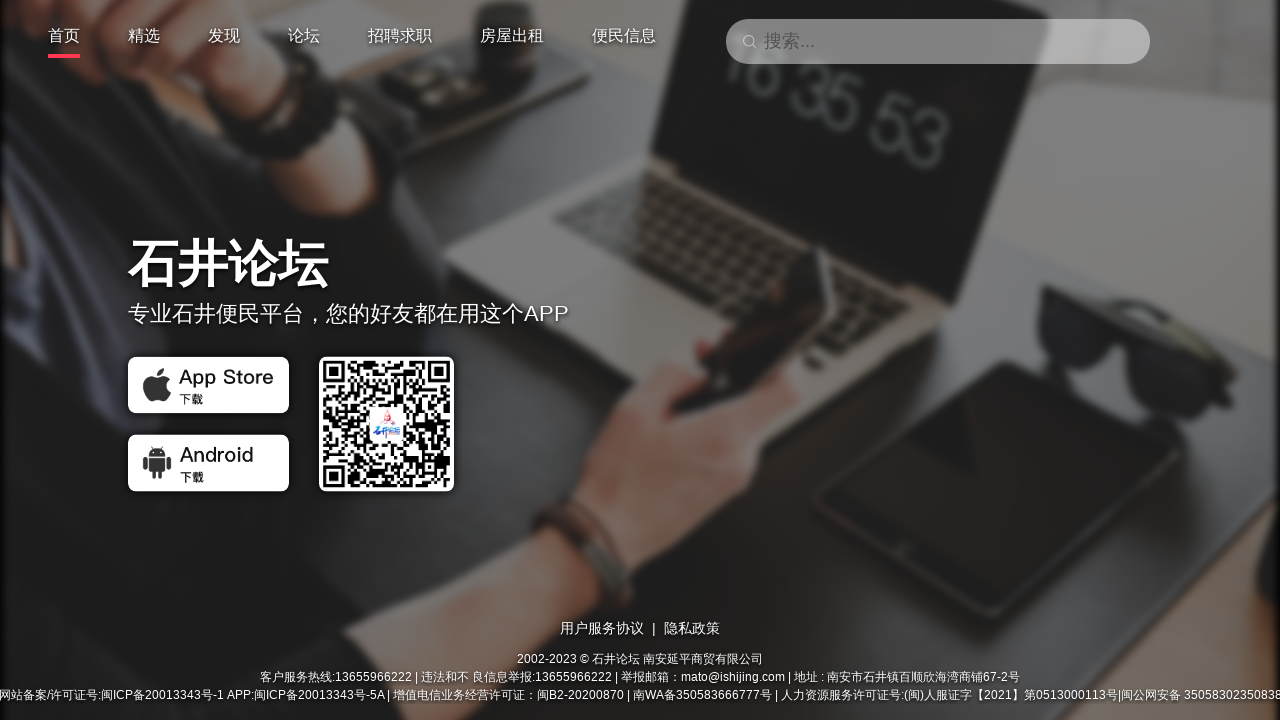

--- FILE ---
content_type: text/html; charset=utf-8
request_url: http://app.ishijing.com/homePage?notnew=1
body_size: 39671
content:
<!DOCTYPE html>
<html lang="zh-CN">

<head>
    <meta charset="UTF-8">
    <meta name="viewport" content="width=device-width, initial-scale=1.0">
    <meta name="author" content="石井论坛-咱石井的网络生活社区|成功故里|民族英雄郑成功故乡|石井人才|石井招聘|石井石材|石井租房|石井门户">
    <meta name="description" content="石井论坛|石井|石井社区|石井网|石井新闻|石井镇|石井招聘|南安石井论坛|南安石井|石井租房|石井社区|石井求职|石井旅游|石井地图|石井经济|郑成功|郑成功故乡|石井人才网">
    <meta name="keywords" content="石井论坛|成功故里南安石井镇综合资讯门户网站，石井网络自媒体，具影响力本地门户。石井论坛是石井人气网站，本地信息一切尽在石井论坛。石井论坛汇聚了石井新闻，石井求职招聘，石井文学，旅游，交友，租屋等石井在线版块，石井论坛是石井的大型在线综合门户社区。">
    <title> 石井论坛-咱石井的网络生活社区|成功故里|民族英雄郑成功故乡|石井人才|石井招聘|石井石材|石井租房|石井门户 </title>
        <!-- 引入轮播图css -->
    <link rel="stylesheet" href="/public/static/pc/lib/swiper/swiper-bundle.min.css">
    <!-- 引入公共css -->
    <link rel="stylesheet" href="/public/static/pc/css/common.css">
    <!-- 引入自己css -->
    <link rel="stylesheet" href="/public/static/pc/css/index.css">
</head>
<style>
    video::-webkit-media-controls-fullscreen-button{display: none;}
    video::-webkit-media-controls-play-button{display: none;}
    video::-webkit-media-controls-timeline{display: none;}
    video::-webkit-media-controls-current-time-display{display: none;}
    video::-webkit-media-controls-time-remaining-display {display: none;}
    video::-webkit-media-controls-mute-button {display: none;}
    video::-webkit-media-controls-toggle-closed-captions-button {display: none;}
    video::-webkit-media-controls-volume-slider {display: none;}
    video::-webkit-media-controls-enclosure{display: none;}
    .list-none{display: none;}
    .eight:hover .list-none{display: block}
    [v-cloak]{display: none;}
    .login-post{
        width: 100px;
        height: 46px;
        background: #FFFFFF;
        border-radius: 8px;
        display: flex;
        align-items: center;
        justify-content: space-between;
        align-items: center;
        font-size: 18px;font-weight: bold;
        color: #000;
        margin-left:38px;
        cursor: pointer;
    }
    .login-right{
        margin-right: 18px;
    }
    .login-img{
        margin-left: 18px;
    }
</style>
<body>
<div id="app" v-cloak>
<div class="container">
    <div class="media">
                    <!-- 如果为图片轮播 -->
            <div class="swiper-container swiper-no-swiping"  v-pre>
                <div class="swiper-wrapper">
                                        <div class="swiper-slide" style="background-image: url(http://pic.magcloud.cc/pc_download_bc.png);"></div>
                                    </div>
            </div>
            </div>
    <!-- 页头 -->
    <div class="wrap_head">
        <ul>
          <!--      增加只有一个导航时隐藏导航     -->
                                                                            <li class="active">
                                        <span><a href="/homePage?notnew=1" target="_self" style="color: #fff;">首页</a></span></li>
                                                                                <li>
                                        <span><a href="/selected" target="_self" style="color: #fff;">精选</a></span></li>
                                                                                <li>
                                        <span><a href="/find" target="_self" style="color: #fff;">发现</a></span></li>
                                                                                <li>
                                        <span><a href="https://www.ishijing.com" target="_blank" style="color: #fff;">论坛</a></span></li>
                                                                                <li>
                                        <span><a href="https://zhaopin.ishijing.com" target="_blank" style="color: #fff;">招聘求职</a></span></li>
                                                                                <li>
                                        <span><a href="https://fang.ishijing.com" target="_blank" style="color: #fff;">房屋出租</a></span></li>
                                                                                <li>
                                        <span><a href="https://bianmin.ishijing.com" target="_blank" style="color: #fff;">便民信息</a></span></li>
                                                    </ul>
        <div style="display:flex;margin-right:90px;">
            <div class="search" @click="isPopup" style="height: 45px;background: rgba(255, 255, 255, 0.45);width: 424px;">
                <img src="/public/static/pc/static/icons/search.png" height="23px" alt="">
                <span style="color: #525252;font-size:18px;">搜索...</span>
            </div>
                    </div>
            <el-dialog
                    :visible.sync="bigger"
                    width="240px"
                    :modal="true"
                    top="25vh"
                    :modal-append-to-body="false"
                    :show-close="false"
                    :lock-scroll="false"
            >
                <div style="display: flex;justify-content: center"><img :src="imgurl" width="155" height="155"></div>
                <p class="download-prompt">扫码下载石井论坛</p>
                <p class="download-prompts">ishijing</p>
            </el-dialog>

        <!--     用户协议      -->
            <el-dialog
                    :visible.sync="agreement"
                    :modal="true"
                    top="10vh"
                    width="600px"
                    :modal-append-to-body="false"
                    :show-close="false"
                    :lock-scroll="false"
            >
                <div class="agreement">
                    <p style="margin-top:5px;margin-bottom:5px"><span style="font-family: &#39;Times New Roman&#39;;font-size: 16px;background: rgb(255, 255, 255)">1</span><span style="font-family: 宋体;font-size: 16px;background: rgb(255, 255, 255)"><span style="font-family:宋体">　接受条款</span></span><span style="font-family: &#39;Times New Roman&#39;;font-size: 16px"><br/></span><span style="font-family: 宋体;font-size: 16px;background: rgb(255, 255, 255)">　　</span><span style="font-family: 宋体;font-size: 16px;background: rgb(255, 255, 255)"><span style="font-family:宋体">石井论坛</span></span><span style="font-family: 宋体;font-size: 16px;background: rgb(255, 255, 255)"><span style="font-family:宋体">根据以下服务条款为您提供服务。这些条款可由</span></span><span style="font-family: 宋体;font-size: 16px;background: rgb(255, 255, 255)"><span style="font-family:宋体">石井论坛</span></span><span style="font-family: 宋体;font-size: 16px;background: rgb(255, 255, 255)"><span style="font-family:宋体">随时更新，且毋须另行通知。</span></span><span style="font-family: 宋体;font-size: 16px;background: rgb(255, 255, 255)"><span style="font-family:宋体">石井论坛</span></span><span style="font-family: 宋体;font-size: 16px;background: rgb(255, 255, 255)"><span style="font-family:宋体">使用协议（以下简称</span></span><span style="font-family: &#39;Times New Roman&#39;;font-size: 16px;background: rgb(255, 255, 255)"><span style="font-family:Times New Roman">“</span></span><span style="font-family: 宋体;font-size: 16px;background: rgb(255, 255, 255)"><span style="font-family:宋体">使用协议</span></span><span style="font-family: &#39;Times New Roman&#39;;font-size: 16px;background: rgb(255, 255, 255)"><span style="font-family:Times New Roman">”</span></span><span style="font-family: 宋体;font-size: 16px;background: rgb(255, 255, 255)"><span style="font-family:宋体">）一旦发生变动，</span></span><span style="font-family: 宋体;font-size: 16px;background: rgb(255, 255, 255)"><span style="font-family:宋体">石井论坛</span></span><span style="font-family: 宋体;font-size: 16px;background: rgb(255, 255, 255)"><span style="font-family:宋体">将在网页上公布修改内容。修改后的使用协议一旦在网页上公布即有效代替原来的使用协议。此外，当您使用</span></span><span style="font-family: 宋体;font-size: 16px;background: rgb(255, 255, 255)"><span style="font-family:宋体">石井论坛</span></span><span style="font-family: 宋体;font-size: 16px;background: rgb(255, 255, 255)"><span style="font-family:宋体">特殊服务时，您和</span></span><span style="font-family: 宋体;font-size: 16px;background: rgb(255, 255, 255)"><span style="font-family:宋体">石井论坛</span></span><span style="font-family: 宋体;font-size: 16px;background: rgb(255, 255, 255)"><span style="font-family:宋体">应遵守</span></span><span style="font-family: 宋体;font-size: 16px;background: rgb(255, 255, 255)"><span style="font-family:宋体">石井论坛</span></span><span style="font-family: 宋体;font-size: 16px;background: rgb(255, 255, 255)"><span style="font-family:宋体">随时公布的与该服务相关的指引和规则。前述所有的指引和规则，均构成本使用协议的一部分。</span></span><span style="font-family: &#39;Times New Roman&#39;;font-size: 16px"><br/></span><span style="font-family: &#39;Times New Roman&#39;;font-size: 16px"><br/></span><span style="font-family: 宋体;font-size: 16px;background: rgb(255, 255, 255)"><span style="font-family:宋体">　　您在使用</span></span><span style="font-family: 宋体;font-size: 16px;background: rgb(255, 255, 255)"><span style="font-family:宋体">石井论坛</span></span><span style="font-family: 宋体;font-size: 16px;background: rgb(255, 255, 255)"><span style="font-family:宋体">提供的各项服务之前，应仔细阅读本使用协议。如您不同意本使用协议及</span></span><span style="font-family: &#39;Times New Roman&#39;;font-size: 16px;background: rgb(255, 255, 255)">/</span><span style="font-family: 宋体;font-size: 16px;background: rgb(255, 255, 255)"><span style="font-family:宋体">或随时对其的修改，请您立即停止使用</span></span><span style="font-family: 宋体;font-size: 16px;background: rgb(255, 255, 255)"><span style="font-family:宋体">石井论坛</span></span><span style="font-family: 宋体;font-size: 16px;background: rgb(255, 255, 255)"><span style="font-family:宋体">所提供的全部服务；您一旦使用</span></span><span style="font-family: 宋体;font-size: 16px;background: rgb(255, 255, 255)"><span style="font-family:宋体">石井论坛</span></span><span style="font-family: 宋体;font-size: 16px;background: rgb(255, 255, 255)"><span style="font-family:宋体">服务，即视为您已了解并完全同意本使用协议各项内容，包括</span></span><span style="font-family: 宋体;font-size: 16px;background: rgb(255, 255, 255)"><span style="font-family:宋体">石井论坛</span></span><span style="font-family: 宋体;font-size: 16px;background: rgb(255, 255, 255)"><span style="font-family:宋体">对使用协议随时所做的任何修改，并成为</span></span><span style="font-family: 宋体;font-size: 16px;background: rgb(255, 255, 255)"><span style="font-family:宋体">石井论坛</span></span><span style="font-family: 宋体;font-size: 16px;background: rgb(255, 255, 255)"><span style="font-family:宋体">用户（以下简称</span></span><span style="font-family: &#39;Times New Roman&#39;;font-size: 16px;background: rgb(255, 255, 255)"><span style="font-family:Times New Roman">“</span></span><span style="font-family: 宋体;font-size: 16px;background: rgb(255, 255, 255)"><span style="font-family:宋体">用户</span></span><span style="font-family: &#39;Times New Roman&#39;;font-size: 16px;background: rgb(255, 255, 255)"><span style="font-family:Times New Roman">”</span></span><span style="font-family: 宋体;font-size: 16px;background: rgb(255, 255, 255)"><span style="font-family:宋体">）。</span></span><span style="font-family: &#39;Times New Roman&#39;;font-size: 16px"><br/></span><span style="font-family: &#39;Times New Roman&#39;;font-size: 16px"><br/></span><span style="font-family: &#39;Times New Roman&#39;;font-size: 16px;background: rgb(255, 255, 255)">2</span><span style="font-family: 宋体;font-size: 16px;background: rgb(255, 255, 255)"><span style="font-family:宋体">　服务说明</span></span><span style="font-family: &#39;Times New Roman&#39;;font-size: 16px"><br/></span><span style="font-family: 宋体;font-size: 16px;background: rgb(255, 255, 255)">　　</span><span style="font-family: 宋体;font-size: 16px;background: rgb(255, 255, 255)"><span style="font-family:宋体">石井论坛</span></span><span style="font-family: 宋体;font-size: 16px;background: rgb(255, 255, 255)"><span style="font-family:宋体">目前向用户提供如下服务：在</span></span><span style="font-family: 宋体;font-size: 16px;background: rgb(255, 255, 255)"><span style="font-family:宋体">石井论坛</span></span><span style="font-family: 宋体;font-size: 16px;background: rgb(255, 255, 255)"><span style="font-family:宋体">中发布贴子、上传图片，或参加各类活动。除非本使用协议另有其它明示规定，增加或强化目前本服务的任何新功能，包括所推出的新产品，均受到本使用协议之规范。您了解并同意，本服务仅依其当前所呈现的状况提供，对于任何用户信息或个人化设定之时效、删除、传递错误、未予储存或其它任何问题，</span></span><span style="font-family: 宋体;font-size: 16px;background: rgb(255, 255, 255)"><span style="font-family:宋体">石井论坛</span></span><span style="font-family: &#39;Times New Roman&#39;;font-size: 16px;background: rgb(255, 255, 255)">&nbsp;</span><span style="font-family: 宋体;font-size: 16px;background: rgb(255, 255, 255)"><span style="font-family:宋体">均不承担任何责任。</span></span><span style="font-family: 宋体;font-size: 16px;background: rgb(255, 255, 255)"><span style="font-family:宋体">石井论坛</span></span><span style="font-family: &#39;Times New Roman&#39;;font-size: 16px;background: rgb(255, 255, 255)">&nbsp;</span><span style="font-family: 宋体;font-size: 16px;background: rgb(255, 255, 255)"><span style="font-family:宋体">保留不经事先通知为维修保养、升级或其它目的暂停本服务任何部分的权利。</span></span><span style="font-family: &#39;Times New Roman&#39;;font-size: 16px"><br/></span><span style="font-family: &#39;Times New Roman&#39;;font-size: 16px"><br/></span><span style="font-family: &#39;Times New Roman&#39;;font-size: 16px;background: rgb(255, 255, 255)">3</span><span style="font-family: 宋体;font-size: 16px;background: rgb(255, 255, 255)"><span style="font-family:宋体">　遵守法律</span></span><span style="font-family: &#39;Times New Roman&#39;;font-size: 16px"><br/></span><span style="font-family: 宋体;font-size: 16px;background: rgb(255, 255, 255)"><span style="font-family:宋体">　　您同意遵守中华人民共和国相关法律法规的所有规定，并对以任何方式使用您的密码和您的帐号使用本服务的任何行为及其结果承担全部责任。如您的行为违反国家法律和法规的任何规定，有可能构成犯罪的，将被追究刑事责任，并由您承担全部法律责任。</span></span><span style="font-family: &#39;Times New Roman&#39;;font-size: 16px"><br/></span><span style="font-family: &#39;Times New Roman&#39;;font-size: 16px"><br/></span><span style="font-family: 宋体;font-size: 16px;background: rgb(255, 255, 255)"><span style="font-family:宋体">　　同时如果</span></span><span style="font-family: 宋体;font-size: 16px;background: rgb(255, 255, 255)"><span style="font-family:宋体">石井论坛</span></span><span style="font-family: 宋体;font-size: 16px;background: rgb(255, 255, 255)"><span style="font-family:宋体">有理由认为您的任何行为，包括但不限于您的任何言论和其它行为违反或可能违反国家法律和法规的任何规定，</span></span><span style="font-family: 宋体;font-size: 16px;background: rgb(255, 255, 255)"><span style="font-family:宋体">石井论坛</span></span><span style="font-family: &#39;Times New Roman&#39;;font-size: 16px;background: rgb(255, 255, 255)">&nbsp;&nbsp;&nbsp;&nbsp;</span><span style="font-family: 宋体;font-size: 16px;background: rgb(255, 255, 255)"><span style="font-family:宋体">可在任何时候不经任何事先通知终止向您提供服务。</span></span><span style="font-family: &#39;Times New Roman&#39;;font-size: 16px"><br/></span><span style="font-family: &#39;Times New Roman&#39;;font-size: 16px"><br/></span><span style="font-family: &#39;Times New Roman&#39;;font-size: 16px;background: rgb(255, 255, 255)">4</span><span style="font-family: 宋体;font-size: 16px;background: rgb(255, 255, 255)"><span style="font-family:宋体">　您的账号义务</span></span><span style="font-family: &#39;Times New Roman&#39;;font-size: 16px"><br/></span><span style="font-family: 宋体;font-size: 16px;background: rgb(255, 255, 255)"><span style="font-family:宋体">　　为了能使用本服务，您同意以下事项：依本服务使用微博、</span></span><span style="font-family: &#39;Times New Roman&#39;;font-size: 16px;background: rgb(255, 255, 255)">QQ</span><span style="font-family: 宋体;font-size: 16px;background: rgb(255, 255, 255)"><span style="font-family:宋体">、微信的第三方账号登陆。若您提供任何违法、不道德或</span></span><span style="font-family: 宋体;font-size: 16px;background: rgb(255, 255, 255)"><span style="font-family:宋体">石井论坛</span></span><span style="font-family: &#39;Times New Roman&#39;;font-size: 16px;background: rgb(255, 255, 255)">&nbsp;</span><span style="font-family: 宋体;font-size: 16px;background: rgb(255, 255, 255)"><span style="font-family:宋体">认为不适合在</span></span><span style="font-family: 宋体;font-size: 16px;background: rgb(255, 255, 255)"><span style="font-family:宋体">石井论坛</span></span><span style="font-family: &#39;Times New Roman&#39;;font-size: 16px;background: rgb(255, 255, 255)">&nbsp;&nbsp;&nbsp;&nbsp;</span><span style="font-family: 宋体;font-size: 16px;background: rgb(255, 255, 255)"><span style="font-family:宋体">上展示的资料；或者</span></span><span style="font-family: 宋体;font-size: 16px;background: rgb(255, 255, 255)"><span style="font-family:宋体">石井论坛</span></span><span style="font-family: &#39;Times New Roman&#39;;font-size: 16px;background: rgb(255, 255, 255)">&nbsp;</span><span style="font-family: 宋体;font-size: 16px;background: rgb(255, 255, 255)"><span style="font-family:宋体">有理由怀疑你的资料属于程序或恶意操作，</span></span><span style="font-family: 宋体;font-size: 16px;background: rgb(255, 255, 255)"><span style="font-family:宋体">石井论坛</span></span><span style="font-family: &#39;Times New Roman&#39;;font-size: 16px;background: rgb(255, 255, 255)">&nbsp;</span><span style="font-family: 宋体;font-size: 16px;background: rgb(255, 255, 255)"><span style="font-family:宋体">有权暂停或终止您的帐号，并拒绝您于现在和未来使用本服务之全部或任何部分。</span></span><span style="font-family: &#39;Times New Roman&#39;;font-size: 16px"><br/></span><span style="font-family: &#39;Times New Roman&#39;;font-size: 16px"><br/></span><span style="font-family: 宋体;font-size: 16px;background: rgb(255, 255, 255)">　</span><span style="font-family: 宋体;font-size: 16px;background: rgb(255, 255, 255)"><span style="font-family:宋体">石井论坛</span></span><span style="font-family: &#39;Times New Roman&#39;;font-size: 16px;background: rgb(255, 255, 255)">&nbsp;</span><span style="font-family: 宋体;font-size: 16px;background: rgb(255, 255, 255)"><span style="font-family:宋体">无须对任何用户的任何登记资料承担任何责任，包括但不限于鉴别、核实任何登记资料的真实性、正确性、完整性、适用性及</span></span><span style="font-family: &#39;Times New Roman&#39;;font-size: 16px;background: rgb(255, 255, 255)">/</span><span style="font-family: 宋体;font-size: 16px;background: rgb(255, 255, 255)"><span style="font-family:宋体">或是否为最新资料的责任。</span></span><span style="font-family: &#39;Times New Roman&#39;;font-size: 16px"><br/></span><span style="font-family: &#39;Times New Roman&#39;;font-size: 16px"><br/></span><span style="font-family: &#39;Times New Roman&#39;;font-size: 16px;background: rgb(255, 255, 255)">5</span><span style="font-family: 宋体;font-size: 16px;background: rgb(255, 255, 255)"><span style="font-family:宋体">　用户帐号、密码及安全</span></span><span style="font-family: &#39;Times New Roman&#39;;font-size: 16px"><br/></span><span style="font-family: 宋体;font-size: 16px;background: rgb(255, 255, 255)"><span style="font-family:宋体">　　保护您的帐号安全，是您的责任。</span></span><span style="font-family: &#39;Times New Roman&#39;;font-size: 16px"><br/></span><span style="font-family: &#39;Times New Roman&#39;;font-size: 16px"><br/></span><span style="font-family: 宋体;font-size: 16px;background: rgb(255, 255, 255)"><span style="font-family:宋体">　　您应对所有使用您的密码及帐号的活动负完全的责任。您同意：</span></span><span style="font-family: &#39;Times New Roman&#39;;font-size: 16px"><br/></span><span style="font-family: &#39;Times New Roman&#39;;font-size: 16px"><br/></span><span style="font-family: Arial;font-size: 16px">　　</span><span style="font-family: &#39;Times New Roman&#39;;font-size: 16px;background: rgb(255, 255, 255)">1</span><span style="font-family: 宋体;font-size: 16px;background: rgb(255, 255, 255)"><span style="font-family:宋体">）您的</span></span><span style="font-family: 宋体;font-size: 16px;background: rgb(255, 255, 255)"><span style="font-family:宋体">石井论坛</span></span><span style="font-family: 宋体;font-size: 16px;background: rgb(255, 255, 255)"><span style="font-family:宋体">帐号遭到未获授权的使用，或者发生其它任何安全问题时，您将立即通知</span></span><span style="font-family: 宋体;font-size: 16px;background: rgb(255, 255, 255)"><span style="font-family:宋体">石井论坛</span></span><span style="font-family: &#39;Times New Roman&#39;;font-size: 16px;background: rgb(255, 255, 255)">&nbsp;&nbsp;&nbsp;&nbsp;</span><span style="font-family: 宋体;font-size: 16px;background: rgb(255, 255, 255)"><span style="font-family:宋体">；</span></span><span style="font-family: &#39;Times New Roman&#39;;font-size: 16px"><br/></span><span style="font-family: &#39;Times New Roman&#39;;font-size: 16px"><br/></span><span style="font-family: Arial;font-size: 16px">　　</span><span style="font-family: &#39;Times New Roman&#39;;font-size: 16px;background: rgb(255, 255, 255)">2</span><span style="font-family: 宋体;font-size: 16px;background: rgb(255, 255, 255)"><span style="font-family:宋体">）如果您未保管好自己的帐号和密码，因此而产生的任何损失或损害，</span></span><span style="font-family: 宋体;font-size: 16px;background: rgb(255, 255, 255)"><span style="font-family:宋体">石井论坛</span></span><span style="font-family: 宋体;font-size: 16px;background: rgb(255, 255, 255)"><span style="font-family:宋体">无法也不承担任何责任；</span></span><span style="font-family: &#39;Times New Roman&#39;;font-size: 16px"><br/></span><span style="font-family: &#39;Times New Roman&#39;;font-size: 16px"><br/></span><span style="font-family: Arial;font-size: 16px">　　</span><span style="font-family: &#39;Times New Roman&#39;;font-size: 16px;background: rgb(255, 255, 255)">3</span><span style="font-family: 宋体;font-size: 16px;background: rgb(255, 255, 255)"><span style="font-family:宋体">）每个用户都要对其帐号中的所有行为和事件负全责。如果您未保管好自己的帐号和密码而对您、</span></span><span style="font-family: 宋体;font-size: 16px;background: rgb(255, 255, 255)"><span style="font-family:宋体">石井论坛</span></span><span style="font-family: &#39;Times New Roman&#39;;font-size: 16px;background: rgb(255, 255, 255)">&nbsp;</span><span style="font-family: 宋体;font-size: 16px;background: rgb(255, 255, 255)"><span style="font-family:宋体">或第三方造成的损害，您将负全部责任。</span></span><span style="font-family: &#39;Times New Roman&#39;;font-size: 16px"><br/></span><span style="font-family: &#39;Times New Roman&#39;;font-size: 16px"><br/></span><span style="font-family: &#39;Times New Roman&#39;;font-size: 16px;background: rgb(255, 255, 255)">6</span><span style="font-family: 宋体;font-size: 16px;background: rgb(255, 255, 255)">　</span><span style="font-family: 宋体;font-size: 16px;background: rgb(255, 255, 255)"><span style="font-family:宋体">石井论坛</span></span><span style="font-family: &#39;Times New Roman&#39;;font-size: 16px;background: rgb(255, 255, 255)">&nbsp;&nbsp;&nbsp;&nbsp;&nbsp;</span><span style="font-family: 宋体;font-size: 16px;background: rgb(255, 255, 255)"><span style="font-family:宋体">隐私权政策</span></span><span style="font-family: &#39;Times New Roman&#39;;font-size: 16px"><br/></span><span style="font-family: 宋体;font-size: 16px;background: rgb(255, 255, 255)"><span style="font-family:宋体">　　您提供的登记资料及</span></span><span style="font-family: 宋体;font-size: 16px;background: rgb(255, 255, 255)"><span style="font-family:宋体">石井论坛</span></span><span style="font-family: &#39;Times New Roman&#39;;font-size: 16px;background: rgb(255, 255, 255)">&nbsp;</span><span style="font-family: 宋体;font-size: 16px;background: rgb(255, 255, 255)"><span style="font-family:宋体">保留的有关您的若干其它资料将受到中国有关隐私的法律和本公司《隐私声明》之规范。</span></span><span style="font-family: &#39;Times New Roman&#39;;font-size: 16px"><br/></span><span style="font-family: &#39;Times New Roman&#39;;font-size: 16px"><br/></span><span style="font-family: &#39;Times New Roman&#39;;font-size: 16px;background: rgb(255, 255, 255)">7</span><span style="font-family: 宋体;font-size: 16px;background: rgb(255, 255, 255)"><span style="font-family:宋体">　提供者之责任</span></span><span style="font-family: &#39;Times New Roman&#39;;font-size: 16px"><br/></span><span style="font-family: 宋体;font-size: 16px;background: rgb(255, 255, 255)"><span style="font-family:宋体">　　根据有关法律法规，</span></span><span style="font-family: 宋体;font-size: 16px;background: rgb(255, 255, 255)"><span style="font-family:宋体">石井论坛</span></span><span style="font-family: &#39;Times New Roman&#39;;font-size: 16px;background: rgb(255, 255, 255)">&nbsp;</span><span style="font-family: 宋体;font-size: 16px;background: rgb(255, 255, 255)"><span style="font-family:宋体">在此郑重提请您注意，任何经由本服务而发布、上传的文字、资讯、资料、音乐、照片、图形、视讯、信息或其它资料（以下简称</span></span><span style="font-family: &#39;Times New Roman&#39;;font-size: 16px;background: rgb(255, 255, 255)"><span style="font-family:Times New Roman">“</span></span><span style="font-family: 宋体;font-size: 16px;background: rgb(255, 255, 255)"><span style="font-family:宋体">内容</span></span><span style="font-family: &#39;Times New Roman&#39;;font-size: 16px;background: rgb(255, 255, 255)">&nbsp;”</span><span style="font-family: 宋体;font-size: 16px;background: rgb(255, 255, 255)"><span style="font-family:宋体">），无论系公开还是私下传送，均由内容提供者承担责任。</span></span><span style="font-family: 宋体;font-size: 16px;background: rgb(255, 255, 255)"><span style="font-family:宋体">石井论坛</span></span><span style="font-family: &#39;Times New Roman&#39;;font-size: 16px;background: rgb(255, 255, 255)">&nbsp;&nbsp;&nbsp;&nbsp;</span><span style="font-family: 宋体;font-size: 16px;background: rgb(255, 255, 255)"><span style="font-family:宋体">仅为用户提供内容存储空间，无法控制经由本服务传送之内容，因此不保证内容的正确性、完整性或品质。您已预知使用本服务时，可能会接触到令人不快、不适当或令人厌恶之内容。在任何情况下，</span></span><span style="font-family: 宋体;font-size: 16px;background: rgb(255, 255, 255)"><span style="font-family:宋体">石井论坛</span></span><span style="font-family: &#39;Times New Roman&#39;;font-size: 16px;background: rgb(255, 255, 255)">&nbsp;</span><span style="font-family: 宋体;font-size: 16px;background: rgb(255, 255, 255)"><span style="font-family:宋体">均不为任何内容负责，但</span></span><span style="font-family: 宋体;font-size: 16px;background: rgb(255, 255, 255)"><span style="font-family:宋体">石井论坛</span></span><span style="font-family: &#39;Times New Roman&#39;;font-size: 16px;background: rgb(255, 255, 255)">&nbsp;</span><span style="font-family: 宋体;font-size: 16px;background: rgb(255, 255, 255)"><span style="font-family:宋体">有权依法停止传输任何前述内容并采取相应行动，包括但不限于暂停用户使用本服务的全部或部分，保存有关记录，并向有关机关报告。</span></span><span style="font-family: &#39;Times New Roman&#39;;font-size: 16px"><br/></span><span style="font-family: &#39;Times New Roman&#39;;font-size: 16px"><br/></span><span style="font-family: &#39;Times New Roman&#39;;font-size: 16px;background: rgb(255, 255, 255)">8</span><span style="font-family: 宋体;font-size: 16px;background: rgb(255, 255, 255)"><span style="font-family:宋体">　用户行为</span></span><span style="font-family: &#39;Times New Roman&#39;;font-size: 16px"><br/></span><span style="font-family: 宋体;font-size: 16px;background: rgb(255, 255, 255)"><span style="font-family:宋体">　　用户同意将不会利用本服务进行任何违法或不正当的活动，包括但不限于下列行为</span><span style="font-family:宋体">∶</span></span><span style="font-family: &#39;Times New Roman&#39;;font-size: 16px"><br/></span><span style="font-family: &#39;Times New Roman&#39;;font-size: 16px"><br/></span><span style="font-family: Arial;font-size: 16px">　　</span><span style="font-family: &#39;Times New Roman&#39;;font-size: 16px;background: rgb(255, 255, 255)">1</span><span style="font-family: 宋体;font-size: 16px;background: rgb(255, 255, 255)"><span style="font-family:宋体">）发布或以其它方式传送含有下列内容之一的信息：</span></span><span style="font-family: &#39;Times New Roman&#39;;font-size: 16px"><br/></span><span style="font-family: &#39;Times New Roman&#39;;font-size: 16px"><br/></span><span style="font-family: Arial;font-size: 16px">　　　</span><span style="font-family: &#39;Times New Roman&#39;;font-size: 16px;background: rgb(255, 255, 255)"><span style="font-family:Times New Roman">·&nbsp;</span></span><span style="font-family: 宋体;font-size: 16px;background: rgb(255, 255, 255)"><span style="font-family:宋体">反对宪法所确定的基本原则的；</span></span><span style="font-family: &#39;Times New Roman&#39;;font-size: 16px"><br/></span><span style="font-family: &#39;Times New Roman&#39;;font-size: 16px"><br/></span><span style="font-family: Arial;font-size: 16px">　　　</span><span style="font-family: &#39;Times New Roman&#39;;font-size: 16px;background: rgb(255, 255, 255)"><span style="font-family:Times New Roman">·&nbsp;</span></span><span style="font-family: 宋体;font-size: 16px;background: rgb(255, 255, 255)"><span style="font-family:宋体">危害国家安全，泄露国家秘密，颠覆国家政权，破坏国家统一的；</span></span><span style="font-family: &#39;Times New Roman&#39;;font-size: 16px"><br/></span><span style="font-family: &#39;Times New Roman&#39;;font-size: 16px"><br/></span><span style="font-family: Arial;font-size: 16px">　　　</span><span style="font-family: &#39;Times New Roman&#39;;font-size: 16px;background: rgb(255, 255, 255)"><span style="font-family:Times New Roman">·&nbsp;</span></span><span style="font-family: 宋体;font-size: 16px;background: rgb(255, 255, 255)"><span style="font-family:宋体">损害国家荣誉和利益的；</span></span><span style="font-family: &#39;Times New Roman&#39;;font-size: 16px"><br/></span><span style="font-family: &#39;Times New Roman&#39;;font-size: 16px"><br/></span><span style="font-family: Arial;font-size: 16px">　　　</span><span style="font-family: &#39;Times New Roman&#39;;font-size: 16px;background: rgb(255, 255, 255)"><span style="font-family:Times New Roman">·&nbsp;</span></span><span style="font-family: 宋体;font-size: 16px;background: rgb(255, 255, 255)"><span style="font-family:宋体">煽动民族仇恨、民族歧视、破坏民族团结的；</span></span><span style="font-family: &#39;Times New Roman&#39;;font-size: 16px"><br/></span><span style="font-family: &#39;Times New Roman&#39;;font-size: 16px"><br/></span><span style="font-family: Arial;font-size: 16px">　　　</span><span style="font-family: &#39;Times New Roman&#39;;font-size: 16px;background: rgb(255, 255, 255)"><span style="font-family:Times New Roman">·&nbsp;</span></span><span style="font-family: 宋体;font-size: 16px;background: rgb(255, 255, 255)"><span style="font-family:宋体">破坏国家宗教政策，宣扬邪教和封建迷信的；</span></span><span style="font-family: &#39;Times New Roman&#39;;font-size: 16px"><br/></span><span style="font-family: &#39;Times New Roman&#39;;font-size: 16px"><br/></span><span style="font-family: Arial;font-size: 16px">　　　</span><span style="font-family: &#39;Times New Roman&#39;;font-size: 16px;background: rgb(255, 255, 255)"><span style="font-family:Times New Roman">·&nbsp;</span></span><span style="font-family: 宋体;font-size: 16px;background: rgb(255, 255, 255)"><span style="font-family:宋体">散布谣言，扰乱社会秩序，破坏社会稳定的；</span></span><span style="font-family: &#39;Times New Roman&#39;;font-size: 16px"><br/></span><span style="font-family: &#39;Times New Roman&#39;;font-size: 16px"><br/></span><span style="font-family: Arial;font-size: 16px">　　　</span><span style="font-family: &#39;Times New Roman&#39;;font-size: 16px;background: rgb(255, 255, 255)"><span style="font-family:Times New Roman">·&nbsp;</span></span><span style="font-family: 宋体;font-size: 16px;background: rgb(255, 255, 255)"><span style="font-family:宋体">散布淫秽、色情、赌博、暴力、凶杀、恐怖或者教唆犯罪的；</span></span><span style="font-family: &#39;Times New Roman&#39;;font-size: 16px"><br/></span><span style="font-family: &#39;Times New Roman&#39;;font-size: 16px"><br/></span><span style="font-family: Arial;font-size: 16px">　　　</span><span style="font-family: &#39;Times New Roman&#39;;font-size: 16px;background: rgb(255, 255, 255)"><span style="font-family:Times New Roman">·&nbsp;</span></span><span style="font-family: 宋体;font-size: 16px;background: rgb(255, 255, 255)"><span style="font-family:宋体">侮辱或者诽谤他人，侵害他人合法权利的；</span></span><span style="font-family: &#39;Times New Roman&#39;;font-size: 16px"><br/></span><span style="font-family: &#39;Times New Roman&#39;;font-size: 16px"><br/></span><span style="font-family: Arial;font-size: 16px">　　　</span><span style="font-family: &#39;Times New Roman&#39;;font-size: 16px;background: rgb(255, 255, 255)"><span style="font-family:Times New Roman">·&nbsp;</span></span><span style="font-family: 宋体;font-size: 16px;background: rgb(255, 255, 255)"><span style="font-family:宋体">含有虚假、诈骗、有害、胁迫、侵害他人隐私、骚扰、侵害、中伤、粗俗、猥亵、或其它道德上令人反感的内容；</span></span><span style="font-family: &#39;Times New Roman&#39;;font-size: 16px"><br/></span><span style="font-family: &#39;Times New Roman&#39;;font-size: 16px"><br/></span><span style="font-family: Arial;font-size: 16px">　　　</span><span style="font-family: &#39;Times New Roman&#39;;font-size: 16px;background: rgb(255, 255, 255)"><span style="font-family:Times New Roman">·&nbsp;</span></span><span style="font-family: 宋体;font-size: 16px;background: rgb(255, 255, 255)"><span style="font-family:宋体">含有中国法律、法规、规章、条例以及任何具有法律效力之规范所限制或禁止的其它内容的；</span></span><span style="font-family: &#39;Times New Roman&#39;;font-size: 16px"><br/></span><span style="font-family: &#39;Times New Roman&#39;;font-size: 16px"><br/></span><span style="font-family: Arial;font-size: 16px">　　　</span><span style="font-family: &#39;Times New Roman&#39;;font-size: 16px;background: rgb(255, 255, 255)"><span style="font-family:Times New Roman">·&nbsp;</span></span><span style="font-family: 宋体;font-size: 16px;background: rgb(255, 255, 255)"><span style="font-family:宋体">含有</span></span><span style="font-family: 宋体;font-size: 16px;background: rgb(255, 255, 255)"><span style="font-family:宋体">石井论坛</span></span><span style="font-family: 宋体;font-size: 16px;background: rgb(255, 255, 255)"><span style="font-family:宋体">认为不适合在</span></span><span style="font-family: 宋体;font-size: 16px;background: rgb(255, 255, 255)"><span style="font-family:宋体">石井论坛</span></span><span style="font-family: 宋体;font-size: 16px;background: rgb(255, 255, 255)"><span style="font-family:宋体">展示的内容；</span></span><span style="font-family: &#39;Times New Roman&#39;;font-size: 16px"><br/></span><span style="font-family: &#39;Times New Roman&#39;;font-size: 16px"><br/></span><span style="font-family: Arial;font-size: 16px">　　</span><span style="font-family: &#39;Times New Roman&#39;;font-size: 16px;background: rgb(255, 255, 255)">2</span><span style="font-family: 宋体;font-size: 16px;background: rgb(255, 255, 255)"><span style="font-family:宋体">）以任何方式危害他人的合法权益；</span></span><span style="font-family: &#39;Times New Roman&#39;;font-size: 16px"><br/></span><span style="font-family: &#39;Times New Roman&#39;;font-size: 16px"><br/></span><span style="font-family: Arial;font-size: 16px">　　</span><span style="font-family: &#39;Times New Roman&#39;;font-size: 16px;background: rgb(255, 255, 255)">3</span><span style="font-family: 宋体;font-size: 16px;background: rgb(255, 255, 255)"><span style="font-family:宋体">）冒充其他任何人或机构，或以虚伪不实的方式陈述或谎称与任何人或机构有关；</span></span><span style="font-family: &#39;Times New Roman&#39;;font-size: 16px"><br/></span><span style="font-family: &#39;Times New Roman&#39;;font-size: 16px"><br/></span><span style="font-family: Arial;font-size: 16px">　　</span><span style="font-family: &#39;Times New Roman&#39;;font-size: 16px;background: rgb(255, 255, 255)">4</span><span style="font-family: 宋体;font-size: 16px;background: rgb(255, 255, 255)"><span style="font-family:宋体">）将依据任何法律或合约或法定关系（例如由于雇佣关系和依据保密合约所得知或揭露之内部资料、专属及机密资料）知悉但无权传送之任何内容加以发布、发送电子邮件或以其它方式传送；</span></span><span style="font-family: &#39;Times New Roman&#39;;font-size: 16px"><br/></span><span style="font-family: &#39;Times New Roman&#39;;font-size: 16px"><br/></span><span style="font-family: Arial;font-size: 16px">　　</span><span style="font-family: &#39;Times New Roman&#39;;font-size: 16px;background: rgb(255, 255, 255)">5</span><span style="font-family: 宋体;font-size: 16px;background: rgb(255, 255, 255)"><span style="font-family:宋体">）将侵害他人著作权、专利权、商标权、商业秘密、或其它专属权利（以下简称</span></span><span style="font-family: &#39;Times New Roman&#39;;font-size: 16px;background: rgb(255, 255, 255)"><span style="font-family:Times New Roman">“</span></span><span style="font-family: 宋体;font-size: 16px;background: rgb(255, 255, 255)"><span style="font-family:宋体">专属权利</span></span><span style="font-family: &#39;Times New Roman&#39;;font-size: 16px;background: rgb(255, 255, 255)"><span style="font-family:Times New Roman">”</span></span><span style="font-family: 宋体;font-size: 16px;background: rgb(255, 255, 255)"><span style="font-family:宋体">）之内容加以发布或以其它方式传送；</span></span><span style="font-family: &#39;Times New Roman&#39;;font-size: 16px"><br/></span><span style="font-family: &#39;Times New Roman&#39;;font-size: 16px"><br/></span><span style="font-family: Arial;font-size: 16px">　　</span><span style="font-family: &#39;Times New Roman&#39;;font-size: 16px;background: rgb(255, 255, 255)">6</span><span style="font-family: 宋体;font-size: 16px;background: rgb(255, 255, 255)"><span style="font-family:宋体">）将任何广告信函、促销资料、</span></span><span style="font-family: &#39;Times New Roman&#39;;font-size: 16px;background: rgb(255, 255, 255)"><span style="font-family:Times New Roman">“</span></span><span style="font-family: 宋体;font-size: 16px;background: rgb(255, 255, 255)"><span style="font-family:宋体">垃圾邮件</span></span><span style="font-family: &#39;Times New Roman&#39;;font-size: 16px;background: rgb(255, 255, 255)"><span style="font-family:Times New Roman">”</span></span><span style="font-family: 宋体;font-size: 16px;background: rgb(255, 255, 255)"><span style="font-family:宋体">、</span></span><span style="font-family: &#39;Times New Roman&#39;;font-size: 16px;background: rgb(255, 255, 255)"><span style="font-family:Times New Roman">““</span></span><span style="font-family: 宋体;font-size: 16px;background: rgb(255, 255, 255)"><span style="font-family:宋体">滥发信件</span></span><span style="font-family: &#39;Times New Roman&#39;;font-size: 16px;background: rgb(255, 255, 255)"><span style="font-family:Times New Roman">”</span></span><span style="font-family: 宋体;font-size: 16px;background: rgb(255, 255, 255)"><span style="font-family:宋体">、</span></span><span style="font-family: &#39;Times New Roman&#39;;font-size: 16px;background: rgb(255, 255, 255)"><span style="font-family:Times New Roman">“</span></span><span style="font-family: 宋体;font-size: 16px;background: rgb(255, 255, 255)"><span style="font-family:宋体">连锁信件</span></span><span style="font-family: &#39;Times New Roman&#39;;font-size: 16px;background: rgb(255, 255, 255)"><span style="font-family:Times New Roman">”</span></span><span style="font-family: 宋体;font-size: 16px;background: rgb(255, 255, 255)"><span style="font-family:宋体">、</span></span><span style="font-family: &#39;Times New Roman&#39;;font-size: 16px;background: rgb(255, 255, 255)"><span style="font-family:Times New Roman">“</span></span><span style="font-family: 宋体;font-size: 16px;background: rgb(255, 255, 255)"><span style="font-family:宋体">直销</span></span><span style="font-family: &#39;Times New Roman&#39;;font-size: 16px;background: rgb(255, 255, 255)"><span style="font-family:Times New Roman">”</span></span><span style="font-family: 宋体;font-size: 16px;background: rgb(255, 255, 255)"><span style="font-family:宋体">或其它任何形式的劝诱资料加以发布、发送或以其它方式传送；</span></span><span style="font-family: &#39;Times New Roman&#39;;font-size: 16px"><br/></span><span style="font-family: &#39;Times New Roman&#39;;font-size: 16px"><br/></span><span style="font-family: Arial;font-size: 16px">　　</span><span style="font-family: &#39;Times New Roman&#39;;font-size: 16px;background: rgb(255, 255, 255)">7</span><span style="font-family: 宋体;font-size: 16px;background: rgb(255, 255, 255)"><span style="font-family:宋体">）将设计目的在于干扰、破坏或限制任何计算机软件、硬件或通讯设备功能之计算机病毒（包括但不限于木马程序（</span></span><span style="font-family: &#39;Times New Roman&#39;;font-size: 16px;background: rgb(255, 255, 255)">trojan horses</span><span style="font-family: 宋体;font-size: 16px;background: rgb(255, 255, 255)"><span style="font-family:宋体">）、蠕虫（</span></span><span style="font-family: &#39;Times New Roman&#39;;font-size: 16px;background: rgb(255, 255, 255)">worms</span><span style="font-family: 宋体;font-size: 16px;background: rgb(255, 255, 255)"><span style="font-family:宋体">）、定时炸弹、删除蝇（</span></span><span style="font-family: &#39;Times New Roman&#39;;font-size: 16px;background: rgb(255, 255, 255)">cancelbots</span><span style="font-family: 宋体;font-size: 16px;background: rgb(255, 255, 255)"><span style="font-family:宋体">）（以下简称</span></span><span style="font-family: &#39;Times New Roman&#39;;font-size: 16px;background: rgb(255, 255, 255)"><span style="font-family:Times New Roman">“</span></span><span style="font-family: 宋体;font-size: 16px;background: rgb(255, 255, 255)"><span style="font-family:宋体">病毒</span></span><span style="font-family: &#39;Times New Roman&#39;;font-size: 16px;background: rgb(255, 255, 255)"><span style="font-family:Times New Roman">”</span></span><span style="font-family: 宋体;font-size: 16px;background: rgb(255, 255, 255)"><span style="font-family:宋体">）或其它计算机代码、档案和程序之任何资料，加以发布、发送或以其它方式传送；</span></span><span style="font-family: &#39;Times New Roman&#39;;font-size: 16px"><br/></span><span style="font-family: &#39;Times New Roman&#39;;font-size: 16px"><br/></span><span style="font-family: Arial;font-size: 16px">　　</span><span style="font-family: &#39;Times New Roman&#39;;font-size: 16px;background: rgb(255, 255, 255)">8</span><span style="font-family: 宋体;font-size: 16px;background: rgb(255, 255, 255)"><span style="font-family:宋体">）干扰或破坏本服务或与本服务相连线之服务器和网络，或违反任何关于本服务连线网络之规定、程序、政策或规范；</span></span><span style="font-family: &#39;Times New Roman&#39;;font-size: 16px"><br/></span><span style="font-family: &#39;Times New Roman&#39;;font-size: 16px"><br/></span><span style="font-family: Arial;font-size: 16px">　　</span><span style="font-family: &#39;Times New Roman&#39;;font-size: 16px;background: rgb(255, 255, 255)">9</span><span style="font-family: 宋体;font-size: 16px;background: rgb(255, 255, 255)"><span style="font-family:宋体">）跟踪、人肉搜索或以其它方式骚扰他人；</span></span><span style="font-family: &#39;Times New Roman&#39;;font-size: 16px"><br/></span><span style="font-family: &#39;Times New Roman&#39;;font-size: 16px"><br/></span><span style="font-family: Arial;font-size: 16px">　　</span><span style="font-family: &#39;Times New Roman&#39;;font-size: 16px;background: rgb(255, 255, 255)">10</span><span style="font-family: 宋体;font-size: 16px;background: rgb(255, 255, 255)"><span style="font-family:宋体">）故意或非故意地违反任何适用的当地、国家法律，以及任何具有法律效力的规则；</span></span><span style="font-family: &#39;Times New Roman&#39;;font-size: 16px"><br/></span><span style="font-family: &#39;Times New Roman&#39;;font-size: 16px"><br/></span><span style="font-family: Arial;font-size: 16px">　　</span><span style="font-family: &#39;Times New Roman&#39;;font-size: 16px;background: rgb(255, 255, 255)">11</span><span style="font-family: 宋体;font-size: 16px;background: rgb(255, 255, 255)"><span style="font-family:宋体">）未经合法授权而截获、篡改、收集、储存或删除他人个人信息、站内邮件或其它数据资料，或将获知的此类资料用于任何非法或不正当目的。</span></span><span style="font-family: &#39;Times New Roman&#39;;font-size: 16px"><br/></span><span style="font-family: &#39;Times New Roman&#39;;font-size: 16px"><br/></span><span style="font-family: 宋体;font-size: 16px;background: rgb(255, 255, 255)"><span style="font-family:宋体">　　您已认可</span></span><span style="font-family: 宋体;font-size: 16px;background: rgb(255, 255, 255)"><span style="font-family:宋体">石井论坛</span></span><span style="font-family: &#39;Times New Roman&#39;;font-size: 16px;background: rgb(255, 255, 255)">&nbsp;&nbsp;&nbsp;&nbsp;</span><span style="font-family: 宋体;font-size: 16px;background: rgb(255, 255, 255)"><span style="font-family:宋体">未对用户的使用行为进行全面控制，您使用任何内容时，包括依赖前述内容之正确性、完整性或实用性时，您同意将自行加以判断并承担所有风险，而不依赖于</span></span><span style="font-family: 宋体;font-size: 16px;background: rgb(255, 255, 255)"><span style="font-family:宋体">石井论坛</span></span><span style="font-family: &#39;Times New Roman&#39;;font-size: 16px;background: rgb(255, 255, 255)">&nbsp;</span><span style="font-family: 宋体;font-size: 16px;background: rgb(255, 255, 255)"><span style="font-family:宋体">。但</span></span><span style="font-family: 宋体;font-size: 16px;background: rgb(255, 255, 255)"><span style="font-family:宋体">石井论坛</span></span><span style="font-family: &#39;Times New Roman&#39;;font-size: 16px;background: rgb(255, 255, 255)">&nbsp;&nbsp;&nbsp;&nbsp;</span><span style="font-family: 宋体;font-size: 16px;background: rgb(255, 255, 255)"><span style="font-family:宋体">依其自行之考虑，拒绝和删除可经由本服务提供之违反本条款的或其它引起</span></span><span style="font-family: 宋体;font-size: 16px;background: rgb(255, 255, 255)"><span style="font-family:宋体">石井论坛</span></span><span style="font-family: &#39;Times New Roman&#39;;font-size: 16px;background: rgb(255, 255, 255)">&nbsp;</span><span style="font-family: 宋体;font-size: 16px;background: rgb(255, 255, 255)"><span style="font-family:宋体">反感的任何内容。</span></span><span style="font-family: &#39;Times New Roman&#39;;font-size: 16px"><br/></span><span style="font-family: &#39;Times New Roman&#39;;font-size: 16px"><br/></span><span style="font-family: 宋体;font-size: 16px;background: rgb(255, 255, 255)"><span style="font-family:宋体">　　您了解并同意，</span></span><span style="font-family: 宋体;font-size: 16px;background: rgb(255, 255, 255)"><span style="font-family:宋体">石井论坛</span></span><span style="font-family: &#39;Times New Roman&#39;;font-size: 16px;background: rgb(255, 255, 255)">&nbsp;</span><span style="font-family: 宋体;font-size: 16px;background: rgb(255, 255, 255)"><span style="font-family:宋体">依据法律法规的要求，或基于诚信为了以下目的或在合理必要范围内，认定必须将内容加以保存或揭露时，得加以保存或揭露：</span></span><span style="font-family: &#39;Times New Roman&#39;;font-size: 16px"><br/></span><span style="font-family: &#39;Times New Roman&#39;;font-size: 16px"><br/></span><span style="font-family: Arial;font-size: 16px">　　</span><span style="font-family: &#39;Times New Roman&#39;;font-size: 16px;background: rgb(255, 255, 255)">a</span><span style="font-family: 宋体;font-size: 16px;background: rgb(255, 255, 255)"><span style="font-family:宋体">）遵守法律程序；</span></span><span style="font-family: &#39;Times New Roman&#39;;font-size: 16px"><br/></span><span style="font-family: &#39;Times New Roman&#39;;font-size: 16px"><br/></span><span style="font-family: Arial;font-size: 16px">　　</span><span style="font-family: &#39;Times New Roman&#39;;font-size: 16px;background: rgb(255, 255, 255)">b</span><span style="font-family: 宋体;font-size: 16px;background: rgb(255, 255, 255)"><span style="font-family:宋体">）执行本使用协议；</span></span><span style="font-family: &#39;Times New Roman&#39;;font-size: 16px"><br/></span><span style="font-family: &#39;Times New Roman&#39;;font-size: 16px"><br/></span><span style="font-family: Arial;font-size: 16px">　　</span><span style="font-family: &#39;Times New Roman&#39;;font-size: 16px;background: rgb(255, 255, 255)">c</span><span style="font-family: 宋体;font-size: 16px;background: rgb(255, 255, 255)"><span style="font-family:宋体">）回应任何第三人提出的权利主张；</span></span><span style="font-family: &#39;Times New Roman&#39;;font-size: 16px"><br/></span><span style="font-family: &#39;Times New Roman&#39;;font-size: 16px"><br/></span><span style="font-family: Arial;font-size: 16px">　　</span><span style="font-family: &#39;Times New Roman&#39;;font-size: 16px;background: rgb(255, 255, 255)">d</span><span style="font-family: 宋体;font-size: 16px;background: rgb(255, 255, 255)"><span style="font-family:宋体">）保护</span></span><span style="font-family: 宋体;font-size: 16px;background: rgb(255, 255, 255)"><span style="font-family:宋体">石井论坛</span></span><span style="font-family: 宋体;font-size: 16px;background: rgb(255, 255, 255)"><span style="font-family:宋体">、其用户及公众之权利、财产或个人安全；</span></span><span style="font-family: &#39;Times New Roman&#39;;font-size: 16px"><br/></span><span style="font-family: &#39;Times New Roman&#39;;font-size: 16px"><br/></span><span style="font-family: Arial;font-size: 16px">　　</span><span style="font-family: &#39;Times New Roman&#39;;font-size: 16px;background: rgb(255, 255, 255)">e</span><span style="font-family: 宋体;font-size: 16px;background: rgb(255, 255, 255)"><span style="font-family:宋体">）其它</span></span><span style="font-family: 宋体;font-size: 16px;background: rgb(255, 255, 255)"><span style="font-family:宋体">石井论坛</span></span><span style="font-family: 宋体;font-size: 16px;background: rgb(255, 255, 255)"><span style="font-family:宋体">认为有必要的情况。</span></span><span style="font-family: &#39;Times New Roman&#39;;font-size: 16px"><br/></span><span style="font-family: &#39;Times New Roman&#39;;font-size: 16px"><br/></span><span style="font-family: &#39;Times New Roman&#39;;font-size: 16px;background: rgb(255, 255, 255)">9</span><span style="font-family: 宋体;font-size: 16px;background: rgb(255, 255, 255)"><span style="font-family:宋体">　国际使用之特别警告</span></span><span style="font-family: &#39;Times New Roman&#39;;font-size: 16px"><br/></span><span style="font-family: 宋体;font-size: 16px;background: rgb(255, 255, 255)"><span style="font-family:宋体">　　您已了解国际互联网的无国界性，同意遵守当地所有关于网上行为及内容之法律法规。您特别同意遵守有关从中国或您所在国家或地区输出信息之传输的所有适用法律法规。</span></span><span style="font-family: &#39;Times New Roman&#39;;font-size: 16px"><br/></span><span style="font-family: &#39;Times New Roman&#39;;font-size: 16px"><br/></span><span style="font-family: &#39;Times New Roman&#39;;font-size: 16px;background: rgb(255, 255, 255)">10</span><span style="font-family: 宋体;font-size: 16px;background: rgb(255, 255, 255)"><span style="font-family:宋体">　在</span></span><span style="font-family: 宋体;font-size: 16px;background: rgb(255, 255, 255)"><span style="font-family:宋体">石井论坛</span></span><span style="font-family: &#39;Times New Roman&#39;;font-size: 16px;background: rgb(255, 255, 255)">&nbsp;</span><span style="font-family: 宋体;font-size: 16px;background: rgb(255, 255, 255)"><span style="font-family:宋体">发布的公开信息</span></span><span style="font-family: &#39;Times New Roman&#39;;font-size: 16px"><br/></span><span style="font-family: Arial;font-size: 16px">　　</span><span style="font-family: &#39;Times New Roman&#39;;font-size: 16px;background: rgb(255, 255, 255)">1</span><span style="font-family: 宋体;font-size: 16px;background: rgb(255, 255, 255)"><span style="font-family:宋体">）在本使用协议中，</span></span><span style="font-family: &#39;Times New Roman&#39;;font-size: 16px;background: rgb(255, 255, 255)"><span style="font-family:Times New Roman">“</span></span><span style="font-family: 宋体;font-size: 16px;background: rgb(255, 255, 255)"><span style="font-family:宋体">本服务公开使用区域</span></span><span style="font-family: &#39;Times New Roman&#39;;font-size: 16px;background: rgb(255, 255, 255)"><span style="font-family:Times New Roman">”</span></span><span style="font-family: 宋体;font-size: 16px;background: rgb(255, 255, 255)"><span style="font-family:宋体">系指一般公众可以使用的区域；</span></span><span style="font-family: &#39;Times New Roman&#39;;font-size: 16px"><br/></span><span style="font-family: &#39;Times New Roman&#39;;font-size: 16px"><br/></span><span style="font-family: Arial;font-size: 16px">　　</span><span style="font-family: &#39;Times New Roman&#39;;font-size: 16px;background: rgb(255, 255, 255)">2</span><span style="font-family: 宋体;font-size: 16px;background: rgb(255, 255, 255)"><span style="font-family:宋体">）用户在</span></span><span style="font-family: 宋体;font-size: 16px;background: rgb(255, 255, 255)"><span style="font-family:宋体">石井论坛</span></span><span style="font-family: 宋体;font-size: 16px;background: rgb(255, 255, 255)"><span style="font-family:宋体">上传或发布的内容，用户应保证其为著作权人或已取得合法授权，并且该内容不会侵犯任何第三方的合法权益，用户同意授予</span></span><span style="font-family: 宋体;font-size: 16px;background: rgb(255, 255, 255)"><span style="font-family:宋体">石井论坛</span></span><span style="font-family: 宋体;font-size: 16px;background: rgb(255, 255, 255)"><span style="font-family:宋体">所有上述内容在全球范围内的免费、不可撤销的、无期限限制的、可再许可或转让的独家使用权许可，据该许可</span></span><span style="font-family: 宋体;font-size: 16px;background: rgb(255, 255, 255)"><span style="font-family:宋体">石井论坛</span></span><span style="font-family: 宋体;font-size: 16px;background: rgb(255, 255, 255)"><span style="font-family:宋体">将有权以展示、推广及其他不为我法律所禁止的方式使用前述内容。</span></span><span style="font-family: &#39;Times New Roman&#39;;font-size: 16px"><br/></span><span style="font-family: &#39;Times New Roman&#39;;font-size: 16px"><br/></span><span style="font-family: &#39;Times New Roman&#39;;font-size: 16px;background: rgb(255, 255, 255)">11</span><span style="font-family: 宋体;font-size: 16px;background: rgb(255, 255, 255)"><span style="font-family:宋体">　赔偿</span></span><span style="font-family: &#39;Times New Roman&#39;;font-size: 16px"><br/></span><span style="font-family: 宋体;font-size: 16px;background: rgb(255, 255, 255)"><span style="font-family:宋体">　　由于您通过本服务提供、发布或传送之内容、您与本服务连线、您违反本使用协议、或您侵害他人任何权利因而衍生或导致任何第三人提出任何索赔或请求，包括合理的律师费，您同意赔偿</span></span><span style="font-family: 宋体;font-size: 16px;background: rgb(255, 255, 255)"><span style="font-family:宋体">石井论坛</span></span><span style="font-family: 宋体;font-size: 16px;background: rgb(255, 255, 255)"><span style="font-family:宋体">及其子公司、关联企业、高级职员、代理人、品牌共有人或其它合作伙伴及员工，并使其免受损害，并承担由此引发的全部法律责任。</span></span><span style="font-family: &#39;Times New Roman&#39;;font-size: 16px"><br/></span><span style="font-family: &#39;Times New Roman&#39;;font-size: 16px"><br/></span><span style="font-family: &#39;Times New Roman&#39;;font-size: 16px;background: rgb(255, 255, 255)">12</span><span style="font-family: 宋体;font-size: 16px;background: rgb(255, 255, 255)"><span style="font-family:宋体">　关于使用及储存之一般措施</span></span><span style="font-family: &#39;Times New Roman&#39;;font-size: 16px"><br/></span><span style="font-family: 宋体;font-size: 16px;background: rgb(255, 255, 255)"><span style="font-family:宋体">　　您同意不对本服务任何部分或本服务之使用或获得，进行复制、拷贝、出售、转售或用于任何其它商业目的。</span></span><span style="font-family: &#39;Times New Roman&#39;;font-size: 16px"><br/></span><span style="font-family: 宋体;font-size: 16px;background: rgb(255, 255, 255)"><span style="font-family:宋体">　　您承认关于本服务的使用</span></span><span style="font-family: 宋体;font-size: 16px;background: rgb(255, 255, 255)"><span style="font-family:宋体">石井论坛</span></span><span style="font-family: &#39;Times New Roman&#39;;font-size: 16px;background: rgb(255, 255, 255)">&nbsp;</span><span style="font-family: 宋体;font-size: 16px;background: rgb(255, 255, 255)"><span style="font-family:宋体">有权制订一般措施及限制，包含但不限于本服务将保留所发布内容或其它发布内容之最长期间，以及一定期间内您使用本服务之次数上限（及每次使用时间之上限）。通过本服务发布或传送之任何信息、通讯资料和其它内容，如被删除或未予储存，您同意</span></span><span style="font-family: 宋体;font-size: 16px;background: rgb(255, 255, 255)"><span style="font-family:宋体">石井论坛</span></span><span style="font-family: &#39;Times New Roman&#39;;font-size: 16px;background: rgb(255, 255, 255)">&nbsp;</span><span style="font-family: 宋体;font-size: 16px;background: rgb(255, 255, 255)"><span style="font-family:宋体">毋须承担任何责任。您也同意，</span></span><span style="font-family: 宋体;font-size: 16px;background: rgb(255, 255, 255)"><span style="font-family:宋体">石井论坛</span></span><span style="font-family: &#39;Times New Roman&#39;;font-size: 16px;background: rgb(255, 255, 255)">&nbsp;</span><span style="font-family: 宋体;font-size: 16px;background: rgb(255, 255, 255)"><span style="font-family:宋体">有权依其自行之考虑，不论通知与否，随时变更这些一般措施及限制。</span></span><span style="font-family: &#39;Times New Roman&#39;;font-size: 16px"><br/></span><span style="font-family: &#39;Times New Roman&#39;;font-size: 16px"><br/></span><span style="font-family: &#39;Times New Roman&#39;;font-size: 16px;background: rgb(255, 255, 255)">13</span><span style="font-family: 宋体;font-size: 16px;background: rgb(255, 255, 255)"><span style="font-family:宋体">　服务之修改</span></span><span style="font-family: &#39;Times New Roman&#39;;font-size: 16px"><br/></span><span style="font-family: 宋体;font-size: 16px;background: rgb(255, 255, 255)">　　</span><span style="font-family: 宋体;font-size: 16px;background: rgb(255, 255, 255)"><span style="font-family:宋体">石井论坛</span></span><span style="font-family: 宋体;font-size: 16px;background: rgb(255, 255, 255)"><span style="font-family:宋体">有权于任何时间暂时或永久修改或终止本服务（或其任何部分），且无论通知与否。您同意对于本服务所作的任何修改、暂停或终止，</span></span><span style="font-family: 宋体;font-size: 16px;background: rgb(255, 255, 255)"><span style="font-family:宋体">石井论坛</span></span><span style="font-family: &#39;Times New Roman&#39;;font-size: 16px;background: rgb(255, 255, 255)">&nbsp;</span><span style="font-family: 宋体;font-size: 16px;background: rgb(255, 255, 255)"><span style="font-family:宋体">对您和任何第三人均无需承担任何责任。</span></span><span style="font-family: &#39;Times New Roman&#39;;font-size: 16px"><br/></span><span style="font-family: &#39;Times New Roman&#39;;font-size: 16px"><br/></span><span style="font-family: &#39;Times New Roman&#39;;font-size: 16px;background: rgb(255, 255, 255)">14</span><span style="font-family: 宋体;font-size: 16px;background: rgb(255, 255, 255)"><span style="font-family:宋体">　终止服务</span></span><span style="font-family: &#39;Times New Roman&#39;;font-size: 16px"><br/></span><span style="font-family: 宋体;font-size: 16px;background: rgb(255, 255, 255)"><span style="font-family:宋体">　　您同意</span></span><span style="font-family: 宋体;font-size: 16px;background: rgb(255, 255, 255)"><span style="font-family:宋体">石井论坛</span></span><span style="font-family: &#39;Times New Roman&#39;;font-size: 16px;background: rgb(255, 255, 255)">&nbsp;</span><span style="font-family: 宋体;font-size: 16px;background: rgb(255, 255, 255)"><span style="font-family:宋体">基于其自行之考虑，因任何理由，包含但不限于缺乏使用，或</span></span><span style="font-family: 宋体;font-size: 16px;background: rgb(255, 255, 255)"><span style="font-family:宋体">石井论坛</span></span><span style="font-family: &#39;Times New Roman&#39;;font-size: 16px;background: rgb(255, 255, 255)">&nbsp;</span><span style="font-family: 宋体;font-size: 16px;background: rgb(255, 255, 255)"><span style="font-family:宋体">认为您已经违反本使用协议的文字及精神，终止您的帐号或本服务之使用（或服务之任何部分），并将您在本服务内任何内容加以移除并删除。您同意依本使用协议任何规定提供之本服务，无需进行事先通知即可中断或终止，您承认并同意，</span></span><span style="font-family: 宋体;font-size: 16px;background: rgb(255, 255, 255)"><span style="font-family:宋体">石井论坛</span></span><span style="font-family: &#39;Times New Roman&#39;;font-size: 16px;background: rgb(255, 255, 255)">&nbsp;</span><span style="font-family: 宋体;font-size: 16px;background: rgb(255, 255, 255)"><span style="font-family:宋体">可立即关闭或删除您的帐号及您帐号中所有相关信息及文件，及</span></span><span style="font-family: &#39;Times New Roman&#39;;font-size: 16px;background: rgb(255, 255, 255)">/</span><span style="font-family: 宋体;font-size: 16px;background: rgb(255, 255, 255)"><span style="font-family:宋体">或禁止继续使用前述文件或本服务。此外，您同意若本服务之使用被中断或终止或您的帐号及相关信息和文件被关闭或删除，</span></span><span style="font-family: 宋体;font-size: 16px;background: rgb(255, 255, 255)"><span style="font-family:宋体">石井论坛</span></span><span style="font-family: &#39;Times New Roman&#39;;font-size: 16px;background: rgb(255, 255, 255)">&nbsp;&nbsp;&nbsp;&nbsp;</span><span style="font-family: 宋体;font-size: 16px;background: rgb(255, 255, 255)"><span style="font-family:宋体">对您或任何第三人均不承担任何责任。</span></span><span style="font-family: &#39;Times New Roman&#39;;font-size: 16px"><br/></span><span style="font-family: &#39;Times New Roman&#39;;font-size: 16px"><br/></span><span style="font-family: &#39;Times New Roman&#39;;font-size: 16px;background: rgb(255, 255, 255)">15</span><span style="font-family: 宋体;font-size: 16px;background: rgb(255, 255, 255)"><span style="font-family:宋体">　与广告商及其他第三方进行交易</span></span><span style="font-family: &#39;Times New Roman&#39;;font-size: 16px"><br/></span><span style="font-family: 宋体;font-size: 16px;background: rgb(255, 255, 255)"><span style="font-family:宋体">　　您通过本网站与广告商及其他第三方进行任何形式的通讯或商业往来，或参与促销活动，包含相关商品或服务之付款及交付，以及达成的其它任何相关条款、条件、保证或声明，完全为您与广告商及其他第三方之间之行为。您因前述任何交易或前述广告商及其他第三方而遭受的任何性质的损失或损害，</span></span><span style="font-family: 宋体;font-size: 16px;background: rgb(255, 255, 255)"><span style="font-family:宋体">石井论坛</span></span><span style="font-family: &#39;Times New Roman&#39;;font-size: 16px;background: rgb(255, 255, 255)">&nbsp;</span><span style="font-family: 宋体;font-size: 16px;background: rgb(255, 255, 255)"><span style="font-family:宋体">对此不负任何法律责任。</span></span><span style="font-family: &#39;Times New Roman&#39;;font-size: 16px"><br/></span><span style="font-family: &#39;Times New Roman&#39;;font-size: 16px"><br/></span><span style="font-family: &#39;Times New Roman&#39;;font-size: 16px;background: rgb(255, 255, 255)">16</span><span style="font-family: 宋体;font-size: 16px;background: rgb(255, 255, 255)">　</span><span style="font-family: 宋体;font-size: 16px;background: rgb(255, 255, 255)"><span style="font-family:宋体">石井论坛</span></span><span style="font-family: 宋体;font-size: 16px;background: rgb(255, 255, 255)"><span style="font-family:宋体">之专属权利</span></span><span style="font-family: &#39;Times New Roman&#39;;font-size: 16px"><br/></span><span style="font-family: 宋体;font-size: 16px;background: rgb(255, 255, 255)"><span style="font-family:宋体">　　您了解并同意，本服务及本服务所使用之相关软件（以下简称</span></span><span style="font-family: &#39;Times New Roman&#39;;font-size: 16px;background: rgb(255, 255, 255)"><span style="font-family:Times New Roman">“</span></span><span style="font-family: 宋体;font-size: 16px;background: rgb(255, 255, 255)"><span style="font-family:宋体">软件</span></span><span style="font-family: &#39;Times New Roman&#39;;font-size: 16px;background: rgb(255, 255, 255)"><span style="font-family:Times New Roman">”</span></span><span style="font-family: 宋体;font-size: 16px;background: rgb(255, 255, 255)"><span style="font-family:宋体">）含有受到相关知识产权及其它法律保护之专有保密资料。您也了解并同意，经由本服务或广告商向您呈现之赞助广告或信息所包含之内容，亦受到著作权、商标权、服务商标、专利权或其它专属权利之法律保护。未经</span></span><span style="font-family: 宋体;font-size: 16px;background: rgb(255, 255, 255)"><span style="font-family:宋体">石井论坛</span></span><span style="font-family: &#39;Times New Roman&#39;;font-size: 16px;background: rgb(255, 255, 255)">&nbsp;&nbsp;&nbsp;&nbsp;</span><span style="font-family: 宋体;font-size: 16px;background: rgb(255, 255, 255)"><span style="font-family:宋体">或广告商明示授权，您不得修改、出租、出借、出售、散布本服务或软件之任何部份或全部，或据以制作衍生著作，或使用擅自修改后的软件，包括但不限于为了未经授权而使用本服务之目的。</span></span><span style="font-family: 宋体;font-size: 16px;background: rgb(255, 255, 255)"><span style="font-family:宋体">石井论坛</span></span><span style="font-family: &#39;Times New Roman&#39;;font-size: 16px;background: rgb(255, 255, 255)">&nbsp;</span><span style="font-family: 宋体;font-size: 16px;background: rgb(255, 255, 255)"><span style="font-family:宋体">仅授予您个人、不可移转及非专属之使用权，使您得于单机计算机使用其软件之目的码，但您不得（并不得允许任何第三人）复制、修改、创作衍生著作、进行还原工程、反向组译，或以其它方式发现原始码，或出售、转让、再授权或提供软件设定担保，或以其它方式移转软件之任何权利。您同意将通过由</span></span><span style="font-family: 宋体;font-size: 16px;background: rgb(255, 255, 255)"><span style="font-family:宋体">石井论坛</span></span><span style="font-family: &#39;Times New Roman&#39;;font-size: 16px;background: rgb(255, 255, 255)">&nbsp;&nbsp;&nbsp;&nbsp;</span><span style="font-family: 宋体;font-size: 16px;background: rgb(255, 255, 255)"><span style="font-family:宋体">所提供的界面而非任何其它途径使用本服务。</span></span><span style="font-family: &#39;Times New Roman&#39;;font-size: 16px"><br/></span><span style="font-family: &#39;Times New Roman&#39;;font-size: 16px"><br/></span><span style="font-family: &#39;Times New Roman&#39;;font-size: 16px;background: rgb(255, 255, 255)">17</span><span style="font-family: 宋体;font-size: 16px;background: rgb(255, 255, 255)"><span style="font-family:宋体">　担保与保证</span></span><span style="font-family: &#39;Times New Roman&#39;;font-size: 16px"><br/></span><span style="font-family: 宋体;font-size: 16px;background: rgb(255, 255, 255)"><span style="font-family:宋体">　　您明确了解并同意</span><span style="font-family:宋体">∶</span></span><span style="font-family: &#39;Times New Roman&#39;;font-size: 16px"><br/></span><span style="font-family: &#39;Times New Roman&#39;;font-size: 16px"><br/></span><span style="font-family: Arial;font-size: 16px">　　</span><span style="font-family: &#39;Times New Roman&#39;;font-size: 16px;background: rgb(255, 255, 255)">1</span><span style="font-family: 宋体;font-size: 16px;background: rgb(255, 255, 255)"><span style="font-family:宋体">）本使用协议的任何规定不会免除</span></span><span style="font-family: 宋体;font-size: 16px;background: rgb(255, 255, 255)"><span style="font-family:宋体">石井论坛</span></span><span style="font-family: 宋体;font-size: 16px;background: rgb(255, 255, 255)"><span style="font-family:宋体">对造成您人身伤害的、或因故意或重大过失造成您财产损失的任何责任；</span></span><span style="font-family: &#39;Times New Roman&#39;;font-size: 16px"><br/></span><span style="font-family: &#39;Times New Roman&#39;;font-size: 16px"><br/></span><span style="font-family: Arial;font-size: 16px">　　</span><span style="font-family: &#39;Times New Roman&#39;;font-size: 16px;background: rgb(255, 255, 255)">2</span><span style="font-family: 宋体;font-size: 16px;background: rgb(255, 255, 255)"><span style="font-family:宋体">）您使用本服务之风险由您个人负担。本服务系依</span></span><span style="font-family: &#39;Times New Roman&#39;;font-size: 16px;background: rgb(255, 255, 255)"><span style="font-family:Times New Roman">“</span></span><span style="font-family: 宋体;font-size: 16px;background: rgb(255, 255, 255)"><span style="font-family:宋体">现状</span></span><span style="font-family: &#39;Times New Roman&#39;;font-size: 16px;background: rgb(255, 255, 255)"><span style="font-family:Times New Roman">”</span></span><span style="font-family: 宋体;font-size: 16px;background: rgb(255, 255, 255)"><span style="font-family:宋体">及</span></span><span style="font-family: &#39;Times New Roman&#39;;font-size: 16px;background: rgb(255, 255, 255)"><span style="font-family:Times New Roman">“</span></span><span style="font-family: 宋体;font-size: 16px;background: rgb(255, 255, 255)"><span style="font-family:宋体">现有</span></span><span style="font-family: &#39;Times New Roman&#39;;font-size: 16px;background: rgb(255, 255, 255)"><span style="font-family:Times New Roman">”</span></span><span style="font-family: 宋体;font-size: 16px;background: rgb(255, 255, 255)"><span style="font-family:宋体">基础提供。</span></span><span style="font-family: 宋体;font-size: 16px;background: rgb(255, 255, 255)"><span style="font-family:宋体">石井论坛</span></span><span style="font-family: &#39;Times New Roman&#39;;font-size: 16px;background: rgb(255, 255, 255)">&nbsp;&nbsp;&nbsp;</span><span style="font-family: 宋体;font-size: 16px;background: rgb(255, 255, 255)"><span style="font-family:宋体">对本服务不提供任何明示或默示的担保或保证，包含但不限于商业适售性、特定目的之适用性及未侵害他人权利等担保或保证；</span></span><span style="font-family: &#39;Times New Roman&#39;;font-size: 16px"><br/></span><span style="font-family: &#39;Times New Roman&#39;;font-size: 16px"><br/></span><span style="font-family: Arial;font-size: 16px">　　</span><span style="font-family: &#39;Times New Roman&#39;;font-size: 16px;background: rgb(255, 255, 255)">3</span><span style="font-family: 宋体;font-size: 16px;background: rgb(255, 255, 255)"><span style="font-family:宋体">）</span></span><span style="font-family: 宋体;font-size: 16px;background: rgb(255, 255, 255)"><span style="font-family:宋体">石井论坛</span></span><span style="font-family: 宋体;font-size: 16px;background: rgb(255, 255, 255)"><span style="font-family:宋体">不保证以下事项</span><span style="font-family:宋体">∶</span></span><span style="font-family: &#39;Times New Roman&#39;;font-size: 16px"><br/></span><span style="font-family: &#39;Times New Roman&#39;;font-size: 16px"><br/></span><span style="font-family: Arial;font-size: 16px">　　　</span><span style="font-family: &#39;Times New Roman&#39;;font-size: 16px;background: rgb(255, 255, 255)"><span style="font-family:Times New Roman">·&nbsp;</span></span><span style="font-family: 宋体;font-size: 16px;background: rgb(255, 255, 255)"><span style="font-family:宋体">本服务将符合您的要求；</span></span><span style="font-family: &#39;Times New Roman&#39;;font-size: 16px"><br/></span><span style="font-family: &#39;Times New Roman&#39;;font-size: 16px"><br/></span><span style="font-family: Arial;font-size: 16px">　　　</span><span style="font-family: &#39;Times New Roman&#39;;font-size: 16px;background: rgb(255, 255, 255)"><span style="font-family:Times New Roman">·&nbsp;</span></span><span style="font-family: 宋体;font-size: 16px;background: rgb(255, 255, 255)"><span style="font-family:宋体">本服务将不受干扰、及时提供、安全可靠或不会出错；</span></span><span style="font-family: &#39;Times New Roman&#39;;font-size: 16px"><br/></span><span style="font-family: &#39;Times New Roman&#39;;font-size: 16px"><br/></span><span style="font-family: Arial;font-size: 16px">　　　</span><span style="font-family: &#39;Times New Roman&#39;;font-size: 16px;background: rgb(255, 255, 255)"><span style="font-family:Times New Roman">·&nbsp;</span></span><span style="font-family: 宋体;font-size: 16px;background: rgb(255, 255, 255)"><span style="font-family:宋体">使用本服务取得之结果正确可靠；</span></span><span style="font-family: &#39;Times New Roman&#39;;font-size: 16px"><br/></span><span style="font-family: &#39;Times New Roman&#39;;font-size: 16px"><br/></span><span style="font-family: Arial;font-size: 16px">　　　</span><span style="font-family: &#39;Times New Roman&#39;;font-size: 16px;background: rgb(255, 255, 255)"><span style="font-family:Times New Roman">·&nbsp;</span></span><span style="font-family: 宋体;font-size: 16px;background: rgb(255, 255, 255)"><span style="font-family:宋体">您经由本服务购买或取得之任何产品、服务、资讯或其它信息将符合您的期望；</span></span><span style="font-family: &#39;Times New Roman&#39;;font-size: 16px"><br/></span><span style="font-family: &#39;Times New Roman&#39;;font-size: 16px"><br/></span><span style="font-family: Arial;font-size: 16px">　　</span><span style="font-family: &#39;Times New Roman&#39;;font-size: 16px;background: rgb(255, 255, 255)">4</span><span style="font-family: 宋体;font-size: 16px;background: rgb(255, 255, 255)"><span style="font-family:宋体">）是否使用本服务下载或取得任何资料应由您自行考虑且自负风险，因任何资料之下载而导致的您电脑系统之任何损坏或数据流失等后果，由您自行承担；</span></span><span style="font-family: &#39;Times New Roman&#39;;font-size: 16px"><br/></span><span style="font-family: &#39;Times New Roman&#39;;font-size: 16px"><br/></span><span style="font-family: Arial;font-size: 16px">　　</span><span style="font-family: &#39;Times New Roman&#39;;font-size: 16px;background: rgb(255, 255, 255)">5</span><span style="font-family: 宋体;font-size: 16px;background: rgb(255, 255, 255)"><span style="font-family:宋体">）您自</span></span><span style="font-family: 宋体;font-size: 16px;background: rgb(255, 255, 255)"><span style="font-family:宋体">石井论坛</span></span><span style="font-family: 宋体;font-size: 16px;background: rgb(255, 255, 255)"><span style="font-family:宋体">或经由本服务取得的任何建议或信息，无论是书面或口头形式，除非本使用协议有明确规定，将不构成本使用协议以外之任何保证。</span></span><span style="font-family: &#39;Times New Roman&#39;;font-size: 16px"><br/></span><span style="font-family: &#39;Times New Roman&#39;;font-size: 16px"><br/></span><span style="font-family: &#39;Times New Roman&#39;;font-size: 16px"><br/></span><span style="font-family: &#39;Times New Roman&#39;;font-size: 16px;background: rgb(255, 255, 255)">18</span><span style="font-family: 宋体;font-size: 16px;background: rgb(255, 255, 255)"><span style="font-family:宋体">　责任限制</span></span><span style="font-family: &#39;Times New Roman&#39;;font-size: 16px"><br/></span><span style="font-family: 宋体;font-size: 16px;background: rgb(255, 255, 255)"><span style="font-family:宋体">　　您明确了解并同意，基于以下原因而造成的，包括但不限于利润、信誉、应用、数据损失或其它无形损失，</span></span><span style="font-family: 宋体;font-size: 16px;background: rgb(255, 255, 255)"><span style="font-family:宋体">石井论坛</span></span><span style="font-family: 宋体;font-size: 16px;background: rgb(255, 255, 255)"><span style="font-family:宋体">不承担任何直接、间接、附带、特别、衍生性或惩罚性赔偿责任：</span></span><span style="font-family: &#39;Times New Roman&#39;;font-size: 16px"><br/></span><span style="font-family: &#39;Times New Roman&#39;;font-size: 16px"><br/></span><span style="font-family: Arial;font-size: 16px">　　</span><span style="font-family: &#39;Times New Roman&#39;;font-size: 16px;background: rgb(255, 255, 255)">1</span><span style="font-family: 宋体;font-size: 16px;background: rgb(255, 255, 255)"><span style="font-family:宋体">）本服务之使用或无法使用；</span></span><span style="font-family: &#39;Times New Roman&#39;;font-size: 16px"><br/></span><span style="font-family: &#39;Times New Roman&#39;;font-size: 16px"><br/></span><span style="font-family: Arial;font-size: 16px">　　</span><span style="font-family: &#39;Times New Roman&#39;;font-size: 16px;background: rgb(255, 255, 255)">2</span><span style="font-family: 宋体;font-size: 16px;background: rgb(255, 255, 255)"><span style="font-family:宋体">）为替换从或通过本服务购买或取得之任何商品、数据、信息、服务，收到的讯息，或缔结之交易而发生的成本；</span></span><span style="font-family: &#39;Times New Roman&#39;;font-size: 16px"><br/></span><span style="font-family: &#39;Times New Roman&#39;;font-size: 16px"><br/></span><span style="font-family: Arial;font-size: 16px">　　</span><span style="font-family: &#39;Times New Roman&#39;;font-size: 16px;background: rgb(255, 255, 255)">3</span><span style="font-family: 宋体;font-size: 16px;background: rgb(255, 255, 255)"><span style="font-family:宋体">）您的传输或数据遭到未获授权的存取或变造；</span></span><span style="font-family: &#39;Times New Roman&#39;;font-size: 16px"><br/></span><span style="font-family: &#39;Times New Roman&#39;;font-size: 16px"><br/></span><span style="font-family: Arial;font-size: 16px">　　</span><span style="font-family: &#39;Times New Roman&#39;;font-size: 16px;background: rgb(255, 255, 255)">4</span><span style="font-family: 宋体;font-size: 16px;background: rgb(255, 255, 255)"><span style="font-family:宋体">）任何第三方在本服务中所作之声明或行为；</span></span><span style="font-family: &#39;Times New Roman&#39;;font-size: 16px"><br/></span><span style="font-family: &#39;Times New Roman&#39;;font-size: 16px"><br/></span><span style="font-family: Arial;font-size: 16px">　　</span><span style="font-family: &#39;Times New Roman&#39;;font-size: 16px;background: rgb(255, 255, 255)">5</span><span style="font-family: 宋体;font-size: 16px;background: rgb(255, 255, 255)"><span style="font-family:宋体">）与本服务相关的其它事宜，但本使用协议有明确规定的除外；</span></span><span style="font-family: &#39;Times New Roman&#39;;font-size: 16px"><br/></span><span style="font-family: &#39;Times New Roman&#39;;font-size: 16px"><br/></span><span style="font-family: Arial;font-size: 16px">　　</span><span style="font-family: &#39;Times New Roman&#39;;font-size: 16px;background: rgb(255, 255, 255)">6</span><span style="font-family: 宋体;font-size: 16px;background: rgb(255, 255, 255)"><span style="font-family:宋体">）第三方以任何方式发布或投递欺诈性信息，或诱导用户受到经济损失，</span></span><span style="font-family: 宋体;font-size: 16px;background: rgb(255, 255, 255)"><span style="font-family:宋体">石井论坛</span></span><span style="font-family: &#39;Times New Roman&#39;;font-size: 16px;background: rgb(255, 255, 255)">&nbsp;&nbsp;</span><span style="font-family: 宋体;font-size: 16px;background: rgb(255, 255, 255)"><span style="font-family:宋体">不承担任何责任。</span></span><span style="font-family: &#39;Times New Roman&#39;;font-size: 16px"><br/></span><span style="font-family: &#39;Times New Roman&#39;;font-size: 16px"><br/></span><span style="font-family: &#39;Times New Roman&#39;;font-size: 16px"><br/></span><span style="font-family: &#39;Times New Roman&#39;;font-size: 16px;background: rgb(255, 255, 255)">19</span><span style="font-family: 宋体;font-size: 16px;background: rgb(255, 255, 255)">　</span><span style="font-family: 宋体;font-size: 16px;background: rgb(255, 255, 255)"><span style="font-family:宋体">石井论坛</span></span><span style="font-family: 宋体;font-size: 16px;background: rgb(255, 255, 255)"><span style="font-family:宋体">商标信息</span></span><span style="font-family: &#39;Times New Roman&#39;;font-size: 16px"><br/></span><span style="font-family: 宋体;font-size: 16px;background: rgb(255, 255, 255)">　　</span><span style="font-family: 宋体;font-size: 16px;background: rgb(255, 255, 255)"><span style="font-family:宋体">石井论坛</span></span><span style="font-family: 宋体;font-size: 16px;background: rgb(255, 255, 255)"><span style="font-family:宋体">以及其它</span></span><span style="font-family: 宋体;font-size: 16px;background: rgb(255, 255, 255)"><span style="font-family:宋体">石井论坛</span></span><span style="font-family: 宋体;font-size: 16px;background: rgb(255, 255, 255)"><span style="font-family:宋体">注册商标、标志及产品、服务名称，均为云南两只小熊文化传媒有限公司之商标（以下简称</span></span><span style="font-family: &#39;Times New Roman&#39;;font-size: 16px;background: rgb(255, 255, 255)"><span style="font-family:Times New Roman">“</span></span><span style="font-family: 宋体;font-size: 16px;background: rgb(255, 255, 255)"><span style="font-family:宋体">石井论坛</span></span><span style="font-family: &#39;Times New Roman&#39;;font-size: 16px;background: rgb(255, 255, 255)">&nbsp;</span><span style="font-family: 宋体;font-size: 16px;background: rgb(255, 255, 255)"><span style="font-family:宋体">标记</span></span><span style="font-family: &#39;Times New Roman&#39;;font-size: 16px;background: rgb(255, 255, 255)"><span style="font-family:Times New Roman">”</span></span><span style="font-family: 宋体;font-size: 16px;background: rgb(255, 255, 255)"><span style="font-family:宋体">）。未经</span></span><span style="font-family: 宋体;font-size: 16px;background: rgb(255, 255, 255)"><span style="font-family:宋体">石井论坛</span></span><span style="font-family: 宋体;font-size: 16px;background: rgb(255, 255, 255)"><span style="font-family:宋体">事先书面同意，您同意不将</span></span><span style="font-family: 宋体;font-size: 16px;background: rgb(255, 255, 255)"><span style="font-family:宋体">石井论坛</span></span><span style="font-family: &#39;Times New Roman&#39;;font-size: 16px;background: rgb(255, 255, 255)">&nbsp;</span><span style="font-family: 宋体;font-size: 16px;background: rgb(255, 255, 255)"><span style="font-family:宋体">标记以任何方式展示或使用或作其它处理，或表示您有权展示、使用或另行处理</span></span><span style="font-family: 宋体;font-size: 16px;background: rgb(255, 255, 255)"><span style="font-family:宋体">石井论坛</span></span><span style="font-family: &#39;Times New Roman&#39;;font-size: 16px;background: rgb(255, 255, 255)">&nbsp;</span><span style="font-family: 宋体;font-size: 16px;background: rgb(255, 255, 255)"><span style="font-family:宋体">标记。</span></span><span style="font-family: &#39;Times New Roman&#39;;font-size: 16px"><br/></span><span style="font-family: &#39;Times New Roman&#39;;font-size: 16px"><br/></span><span style="font-family: &#39;Times New Roman&#39;;font-size: 16px;background: rgb(255, 255, 255)">20</span><span style="font-family: 宋体;font-size: 16px;background: rgb(255, 255, 255)"><span style="font-family:宋体">　知识产权</span></span><span style="font-family: &#39;Times New Roman&#39;;font-size: 16px"><br/></span><span style="font-family: 宋体;font-size: 16px;background: rgb(255, 255, 255)">　　</span><span style="font-family: 宋体;font-size: 16px;background: rgb(255, 255, 255)"><span style="font-family:宋体">石井论坛</span></span><span style="font-family: 宋体;font-size: 16px;background: rgb(255, 255, 255)"><span style="font-family:宋体">是一个内容获取、分享及传播的平台，我们尊重和鼓励</span></span><span style="font-family: 宋体;font-size: 16px;background: rgb(255, 255, 255)"><span style="font-family:宋体">石井论坛</span></span><span style="font-family: 宋体;font-size: 16px;background: rgb(255, 255, 255)"><span style="font-family:宋体">用户创作的内容，</span></span><span style="font-family: Arial;font-size: 16px">&nbsp;</span><span style="font-family: 宋体;font-size: 16px;background: rgb(255, 255, 255)"><span style="font-family:宋体">尊重他人知识产权，呼吁用户也要同样尊重知识产权。</span></span><span style="font-family: &#39;Times New Roman&#39;;font-size: 16px"><br/></span><span style="font-family: &#39;Times New Roman&#39;;font-size: 16px"><br/></span><span style="font-family: &#39;Times New Roman&#39;;font-size: 16px;background: rgb(255, 255, 255)">1</span><span style="font-family: 宋体;font-size: 16px;background: rgb(255, 255, 255)"><span style="font-family:宋体">）用户在</span></span><span style="font-family: 宋体;font-size: 16px;background: rgb(255, 255, 255)"><span style="font-family:宋体">石井论坛</span></span><span style="font-family: &#39;Times New Roman&#39;;font-size: 16px;background: rgb(255, 255, 255)">&nbsp;&nbsp;</span><span style="font-family: 宋体;font-size: 16px;background: rgb(255, 255, 255)"><span style="font-family:宋体">上发表的全部原创内容（包括但不仅限于图片、视频、文章和评论），著作权均归用户本人所有。用户可授权第三方以任何方式使用，不需要得到</span></span><span style="font-family: 宋体;font-size: 16px;background: rgb(255, 255, 255)"><span style="font-family:宋体">石井论坛</span></span><span style="font-family: &#39;Times New Roman&#39;;font-size: 16px;background: rgb(255, 255, 255)">&nbsp;</span><span style="font-family: 宋体;font-size: 16px;background: rgb(255, 255, 255)"><span style="font-family:宋体">的同意。</span></span><span style="font-family: &#39;Times New Roman&#39;;font-size: 16px"><br/></span><span style="font-family: &#39;Times New Roman&#39;;font-size: 16px"><br/></span><span style="font-family: &#39;Times New Roman&#39;;font-size: 16px;background: rgb(255, 255, 255)">2</span><span style="font-family: 宋体;font-size: 16px;background: rgb(255, 255, 255)"><span style="font-family:宋体">）</span></span><span style="font-family: 宋体;font-size: 16px;background: rgb(255, 255, 255)"><span style="font-family:宋体">石井论坛</span></span><span style="font-family: 宋体;font-size: 16px;background: rgb(255, 255, 255)"><span style="font-family:宋体">提供的网络服务中包含的标识、版面设计、排版方式、文本、图片、图形等均受著作权、商标权及其它法律保护，未经相关权利人（含</span></span><span style="font-family: 宋体;font-size: 16px;background: rgb(255, 255, 255)"><span style="font-family:宋体">石井论坛</span></span><span style="font-family: &#39;Times New Roman&#39;;font-size: 16px;background: rgb(255, 255, 255)">&nbsp;&nbsp;&nbsp;&nbsp;</span><span style="font-family: 宋体;font-size: 16px;background: rgb(255, 255, 255)"><span style="font-family:宋体">及其他原始权利人）同意，上述内容均不得在任何平台被直接或间接发布、使用、出于发布或使用目的的改写或再发行，或被用于其他任何商业目的。</span></span><span style="font-family: &#39;Times New Roman&#39;;font-size: 16px"><br/></span><span style="font-family: &#39;Times New Roman&#39;;font-size: 16px"><br/></span><span style="font-family: &#39;Times New Roman&#39;;font-size: 16px;background: rgb(255, 255, 255)">3</span><span style="font-family: 宋体;font-size: 16px;background: rgb(255, 255, 255)"><span style="font-family:宋体">）为了促进知识的分享和传播，用户将其在</span></span><span style="font-family: 宋体;font-size: 16px;background: rgb(255, 255, 255)"><span style="font-family:宋体">石井论坛</span></span><span style="font-family: 宋体;font-size: 16px;background: rgb(255, 255, 255)"><span style="font-family:宋体">上发表的全部内容，授予</span></span><span style="font-family: 宋体;font-size: 16px;background: rgb(255, 255, 255)"><span style="font-family:宋体">石井论坛</span></span><span style="font-family: &#39;Times New Roman&#39;;font-size: 16px;background: rgb(255, 255, 255)">&nbsp;</span><span style="font-family: 宋体;font-size: 16px;background: rgb(255, 255, 255)"><span style="font-family:宋体">免费的、不可撤销的、非独家使用许可，</span></span><span style="font-family: 宋体;font-size: 16px;background: rgb(255, 255, 255)"><span style="font-family:宋体">石井论坛</span></span><span style="font-family: &#39;Times New Roman&#39;;font-size: 16px;background: rgb(255, 255, 255)">&nbsp;</span><span style="font-family: 宋体;font-size: 16px;background: rgb(255, 255, 255)"><span style="font-family:宋体">有权将该内容用于</span></span><span style="font-family: 宋体;font-size: 16px;background: rgb(255, 255, 255)"><span style="font-family:宋体">石井论坛</span></span><span style="font-family: 宋体;font-size: 16px;background: rgb(255, 255, 255)"><span style="font-family:宋体">各种形态的产品和服务上，包括但不限于网站以及发表的应用或其他互联网产品。</span></span><span style="font-family: &#39;Times New Roman&#39;;font-size: 16px"><br/></span><span style="font-family: &#39;Times New Roman&#39;;font-size: 16px"><br/></span><span style="font-family: &#39;Times New Roman&#39;;font-size: 16px;background: rgb(255, 255, 255)">4</span><span style="font-family: 宋体;font-size: 16px;background: rgb(255, 255, 255)"><span style="font-family:宋体">）第三方若出于非商业目的，将用户在</span></span><span style="font-family: 宋体;font-size: 16px;background: rgb(255, 255, 255)"><span style="font-family:宋体">石井论坛</span></span><span style="font-family: 宋体;font-size: 16px;background: rgb(255, 255, 255)"><span style="font-family:宋体">上发表的内容转载在</span></span><span style="font-family: 宋体;font-size: 16px;background: rgb(255, 255, 255)"><span style="font-family:宋体">石井论坛</span></span><span style="font-family: &#39;Times New Roman&#39;;font-size: 16px;background: rgb(255, 255, 255)">&nbsp;</span><span style="font-family: 宋体;font-size: 16px;background: rgb(255, 255, 255)"><span style="font-family:宋体">之外的地方，应当在作品的正文开头的显著位置注明原作者姓名（或原作者在</span></span><span style="font-family: 宋体;font-size: 16px;background: rgb(255, 255, 255)"><span style="font-family:宋体">石井论坛</span></span><span style="font-family: &#39;Times New Roman&#39;;font-size: 16px;background: rgb(255, 255, 255)">&nbsp;</span><span style="font-family: 宋体;font-size: 16px;background: rgb(255, 255, 255)"><span style="font-family:宋体">上使用的帐号名称），给出原始链接，注明「发表于</span></span><span style="font-family: 宋体;font-size: 16px;background: rgb(255, 255, 255)"><span style="font-family:宋体">石井论坛</span></span><span style="font-family: &#39;Times New Roman&#39;;font-size: 16px;background: rgb(255, 255, 255)">&nbsp;</span><span style="font-family: 宋体;font-size: 16px;background: rgb(255, 255, 255)"><span style="font-family:宋体">」，并不得对作品进行修改演绎。若需要对作品进行修改，或用于商业目的，第三方应当联系用户获得单独授权，按照用户规定的方式使用该内容。</span></span><span style="font-family: &#39;Times New Roman&#39;;font-size: 16px"><br/></span><span style="font-family: &#39;Times New Roman&#39;;font-size: 16px"><br/></span><span style="font-family: &#39;Times New Roman&#39;;font-size: 16px;background: rgb(255, 255, 255)">5</span><span style="font-family: 宋体;font-size: 16px;background: rgb(255, 255, 255)"><span style="font-family:宋体">）在</span></span><span style="font-family: 宋体;font-size: 16px;background: rgb(255, 255, 255)"><span style="font-family:宋体">石井论坛</span></span><span style="font-family: &#39;Times New Roman&#39;;font-size: 16px;background: rgb(255, 255, 255)">&nbsp;&nbsp;</span><span style="font-family: 宋体;font-size: 16px;background: rgb(255, 255, 255)"><span style="font-family:宋体">上传或发表的内容，用户应保证其为著作权人或已取得合法授权，并且该内容不会侵犯任何第三方的合法权益。如果第三方提出关于著作权的异议，</span></span><span style="font-family: 宋体;font-size: 16px;background: rgb(255, 255, 255)"><span style="font-family:宋体">石井论坛</span></span><span style="font-family: &#39;Times New Roman&#39;;font-size: 16px;background: rgb(255, 255, 255)">&nbsp;&nbsp;&nbsp;&nbsp;</span><span style="font-family: 宋体;font-size: 16px;background: rgb(255, 255, 255)"><span style="font-family:宋体">有权根据实际情况删除相关的内容，且有权追究用户的法律责任。给</span></span><span style="font-family: 宋体;font-size: 16px;background: rgb(255, 255, 255)"><span style="font-family:宋体">石井论坛</span></span><span style="font-family: &#39;Times New Roman&#39;;font-size: 16px;background: rgb(255, 255, 255)">&nbsp;</span><span style="font-family: 宋体;font-size: 16px;background: rgb(255, 255, 255)"><span style="font-family:宋体">或任何第三方造成损失的，用户应负责全额赔偿。</span></span><span style="font-family: &#39;Times New Roman&#39;;font-size: 16px"><br/></span><span style="font-family: &#39;Times New Roman&#39;;font-size: 16px"><br/></span><span style="font-family: &#39;Times New Roman&#39;;font-size: 16px;background: rgb(255, 255, 255)">6</span><span style="font-family: 宋体;font-size: 16px;background: rgb(255, 255, 255)"><span style="font-family:宋体">）</span></span><span style="font-family: 宋体;font-size: 16px;background: rgb(255, 255, 255)"><span style="font-family:宋体">石井论坛</span></span><span style="font-family: 宋体;font-size: 16px;background: rgb(255, 255, 255)"><span style="font-family:宋体">有权但无义务对用户发布的内容进行审核，有权根据相关证据结合《侵权责任法》、《信息网络传播权保护条例》等法律法规及</span></span><span style="font-family: 宋体;font-size: 16px;background: rgb(255, 255, 255)"><span style="font-family:宋体">石井论坛</span></span><span style="font-family: &#39;Times New Roman&#39;;font-size: 16px;background: rgb(255, 255, 255)">&nbsp;&nbsp;&nbsp;&nbsp;</span><span style="font-family: 宋体;font-size: 16px;background: rgb(255, 255, 255)"><span style="font-family:宋体">社区指导原则对侵权信息进行处理。</span></span><span style="font-family: &#39;Times New Roman&#39;;font-size: 16px"><br/></span><span style="font-family: &#39;Times New Roman&#39;;font-size: 16px"><br/></span><span style="font-family: &#39;Times New Roman&#39;;font-size: 16px;background: rgb(255, 255, 255)">7</span><span style="font-family: 宋体;font-size: 16px;background: rgb(255, 255, 255)"><span style="font-family:宋体">）</span></span><span style="font-family: 宋体;font-size: 16px;background: rgb(255, 255, 255)"><span style="font-family:宋体">石井论坛</span></span><span style="font-family: 宋体;font-size: 16px;background: rgb(255, 255, 255)"><span style="font-family:宋体">明确地表示拒绝对于</span></span><span style="font-family: &#39;Times New Roman&#39;;font-size: 16px;background: rgb(255, 255, 255)"><span style="font-family:Times New Roman">“</span></span><span style="font-family: 宋体;font-size: 16px;background: rgb(255, 255, 255)"><span style="font-family:宋体">服务</span></span><span style="font-family: &#39;Times New Roman&#39;;font-size: 16px;background: rgb(255, 255, 255)"><span style="font-family:Times New Roman">”</span></span><span style="font-family: 宋体;font-size: 16px;background: rgb(255, 255, 255)"><span style="font-family:宋体">、</span></span><span style="font-family: &#39;Times New Roman&#39;;font-size: 16px;background: rgb(255, 255, 255)"><span style="font-family:Times New Roman">“</span></span><span style="font-family: 宋体;font-size: 16px;background: rgb(255, 255, 255)"><span style="font-family:宋体">资料</span></span><span style="font-family: &#39;Times New Roman&#39;;font-size: 16px;background: rgb(255, 255, 255)"><span style="font-family:Times New Roman">”</span></span><span style="font-family: 宋体;font-size: 16px;background: rgb(255, 255, 255)"><span style="font-family:宋体">或</span></span><span style="font-family: &#39;Times New Roman&#39;;font-size: 16px;background: rgb(255, 255, 255)"><span style="font-family:Times New Roman">“</span></span><span style="font-family: 宋体;font-size: 16px;background: rgb(255, 255, 255)"><span style="font-family:宋体">产品</span></span><span style="font-family: &#39;Times New Roman&#39;;font-size: 16px;background: rgb(255, 255, 255)"><span style="font-family:Times New Roman">”</span></span><span style="font-family: 宋体;font-size: 16px;background: rgb(255, 255, 255)"><span style="font-family:宋体">给予任何明示或暗示之保证，包括但不限于，得为商业使用或适合于特定目的之保证。</span></span><span style="font-family: 宋体;font-size: 16px;background: rgb(255, 255, 255)"><span style="font-family:宋体">石井论坛</span></span><span style="font-family: &#39;Times New Roman&#39;;font-size: 16px;background: rgb(255, 255, 255)">&nbsp;&nbsp;&nbsp;&nbsp;</span><span style="font-family: 宋体;font-size: 16px;background: rgb(255, 255, 255)"><span style="font-family:宋体">对于因</span></span><span style="font-family: &#39;Times New Roman&#39;;font-size: 16px;background: rgb(255, 255, 255)"><span style="font-family:Times New Roman">“</span></span><span style="font-family: 宋体;font-size: 16px;background: rgb(255, 255, 255)"><span style="font-family:宋体">服务</span></span><span style="font-family: &#39;Times New Roman&#39;;font-size: 16px;background: rgb(255, 255, 255)"><span style="font-family:Times New Roman">”</span></span><span style="font-family: 宋体;font-size: 16px;background: rgb(255, 255, 255)"><span style="font-family:宋体">、</span></span><span style="font-family: &#39;Times New Roman&#39;;font-size: 16px;background: rgb(255, 255, 255)"><span style="font-family:Times New Roman">“</span></span><span style="font-family: 宋体;font-size: 16px;background: rgb(255, 255, 255)"><span style="font-family:宋体">资料</span></span><span style="font-family: &#39;Times New Roman&#39;;font-size: 16px;background: rgb(255, 255, 255)"><span style="font-family:Times New Roman">”</span></span><span style="font-family: 宋体;font-size: 16px;background: rgb(255, 255, 255)"><span style="font-family:宋体">或</span></span><span style="font-family: &#39;Times New Roman&#39;;font-size: 16px;background: rgb(255, 255, 255)"><span style="font-family:Times New Roman">“</span></span><span style="font-family: 宋体;font-size: 16px;background: rgb(255, 255, 255)"><span style="font-family:宋体">产品</span></span><span style="font-family: &#39;Times New Roman&#39;;font-size: 16px;background: rgb(255, 255, 255)"><span style="font-family:Times New Roman">”</span></span><span style="font-family: 宋体;font-size: 16px;background: rgb(255, 255, 255)"><span style="font-family:宋体">所生之任何直接、间接、附带的或因此而导致之衍生性损失概不负责。</span></span><span style="font-family: &#39;Times New Roman&#39;;font-size: 16px"><br/></span><span style="font-family: &#39;Times New Roman&#39;;font-size: 16px"><br/></span><span style="font-family: &#39;Times New Roman&#39;;font-size: 16px;background: rgb(255, 255, 255)">21</span><span style="font-family: 宋体;font-size: 16px;background: rgb(255, 255, 255)"><span style="font-family:宋体">　一般条款</span></span><span style="font-family: &#39;Times New Roman&#39;;font-size: 16px"><br/></span><span style="font-family: &#39;Times New Roman&#39;;font-size: 16px;background: rgb(255, 255, 255)">1</span><span style="font-family: 宋体;font-size: 16px;background: rgb(255, 255, 255)"><span style="font-family:宋体">）本使用协议、社区指导原则和免责声明构成您与</span></span><span style="font-family: 宋体;font-size: 16px;background: rgb(255, 255, 255)"><span style="font-family:宋体">石井论坛</span></span><span style="font-family: 宋体;font-size: 16px;background: rgb(255, 255, 255)"><span style="font-family:宋体">之全部协议，并规范您对于本服务之使用行为。在您使用相关服务、使用第三方提供的内容或软件时，亦应遵从所适用之附加条款及条件；</span></span><span style="font-family: &#39;Times New Roman&#39;;font-size: 16px"><br/></span><span style="font-family: &#39;Times New Roman&#39;;font-size: 16px"><br/></span><span style="font-family: &#39;Times New Roman&#39;;font-size: 16px;background: rgb(255, 255, 255)">2</span><span style="font-family: 宋体;font-size: 16px;background: rgb(255, 255, 255)"><span style="font-family:宋体">）本使用协议及您与</span></span><span style="font-family: 宋体;font-size: 16px;background: rgb(255, 255, 255)"><span style="font-family:宋体">石井论坛</span></span><span style="font-family: 宋体;font-size: 16px;background: rgb(255, 255, 255)"><span style="font-family:宋体">之关系，均受到中华人民共和国法律管辖。您与</span></span><span style="font-family: 宋体;font-size: 16px;background: rgb(255, 255, 255)"><span style="font-family:宋体">石井论坛</span></span><span style="font-family: &#39;Times New Roman&#39;;font-size: 16px;background: rgb(255, 255, 255)">&nbsp;</span><span style="font-family: 宋体;font-size: 16px;background: rgb(255, 255, 255)"><span style="font-family:宋体">就本服务、本使用协议或其它有关事项发生的争议，应首先友好协商解决，协商不成时应提请中国国际经济贸易仲裁委员会仲裁，仲裁裁决是终局性的，对双方均有约束力；</span></span><span style="font-family: &#39;Times New Roman&#39;;font-size: 16px"><br/></span><span style="font-family: &#39;Times New Roman&#39;;font-size: 16px"><br/></span><span style="font-family: &#39;Times New Roman&#39;;font-size: 16px;background: rgb(255, 255, 255)">3</span><span style="font-family: 宋体;font-size: 16px;background: rgb(255, 255, 255)"><span style="font-family:宋体">）</span></span><span style="font-family: 宋体;font-size: 16px;background: rgb(255, 255, 255)"><span style="font-family:宋体">石井论坛</span></span><span style="font-family: 宋体;font-size: 16px;background: rgb(255, 255, 255)"><span style="font-family:宋体">未行使或执行本使用协议任何权利或规定，不构成对前述权利或权利之放弃；</span></span><span style="font-family: &#39;Times New Roman&#39;;font-size: 16px"><br/></span><span style="font-family: &#39;Times New Roman&#39;;font-size: 16px"><br/></span><span style="font-family: &#39;Times New Roman&#39;;font-size: 16px;background: rgb(255, 255, 255)">4</span><span style="font-family: 宋体;font-size: 16px;background: rgb(255, 255, 255)"><span style="font-family:宋体">）倘本使用协议之任何规定因与中华人民共和国法律抵触而无效，您依然同意应依照法律，努力使该规定所反映之当事人意向具备效力，且本使用协议其它规定仍应具有完整的效力及效果；</span></span><span style="font-family: &#39;Times New Roman&#39;;font-size: 16px"><br/></span><span style="font-family: &#39;Times New Roman&#39;;font-size: 16px"><br/></span><span style="font-family: &#39;Times New Roman&#39;;font-size: 16px;background: rgb(255, 255, 255)">5</span><span style="font-family: 宋体;font-size: 16px;background: rgb(255, 255, 255)"><span style="font-family:宋体">）本使用协议之标题仅供方便而设，不具任何法律或契约效果；</span></span><span style="font-family: &#39;Times New Roman&#39;;font-size: 16px"><br/></span><span style="font-family: &#39;Times New Roman&#39;;font-size: 16px"><br/></span><span style="font-family: &#39;Times New Roman&#39;;font-size: 16px;background: rgb(255, 255, 255)">6</span><span style="font-family: 宋体;font-size: 16px;background: rgb(255, 255, 255)"><span style="font-family:宋体">）</span></span><span style="font-family: 宋体;font-size: 16px;background: rgb(255, 255, 255)"><span style="font-family:宋体">石井论坛</span></span><span style="font-family: 宋体;font-size: 16px;background: rgb(255, 255, 255)"><span style="font-family:宋体">对本使用协议享有最终解释权。</span></span><span style="font-family: &#39;Times New Roman&#39;;font-size: 16px;background: rgb(255, 255, 255)">&nbsp;&nbsp;</span></p><p style="margin-top:5px;margin-bottom:5px"><span style="font-family: Arial;font-size: 16px">&nbsp;</span></p><p style="margin-top:5px;margin-bottom:5px"><span style="font-family: 宋体;font-size: 16px">如果您对本协议有任何疑问、意见或建议，可与我们的官方客服联系</span></p><p style="margin-top:5px;margin-bottom:5px"><span style="font-family: 宋体;font-size: 16px">一般情况下，我们将在三十天内回复。</span></p><p><br/></p>
                </div>
                <div style="display: flex;justify-content: center"><el-button type="warning" @click="agreement = false">我已阅读</el-button></div>
            </el-dialog>
            <!--     隐私政策      -->
            <el-dialog
                    :visible.sync="privacy"
                    :modal="true"
                    top="10vh"
                    width="600px"
                    :modal-append-to-body="false"
                    :show-close="false"
                    :lock-scroll="false"
            >
                <div  class="agreement">
                    <p style="box-sizing: border-box;margin-top: 0px;margin-bottom: 0px;padding: 0px;min-height: 24px"><span style="box-sizing: border-box;color: rgb(51, 51, 51)">更新时间：2025年10月09日<br/>生效时间：2025年10月09日</span></p><h1 style="box-sizing: border-box;margin: 26px 0px 10px;padding: 0px;font-size: 28px;line-height: 36px"><span style="box-sizing: border-box;color: rgb(51, 51, 51)">隐私政策</span></h1><p style="box-sizing: border-box;margin-top: 0px;margin-bottom: 0px;padding: 0px;min-height: 24px"><span style="box-sizing: border-box;color: rgb(51, 51, 51)">南安延平商贸有限公司-石井论坛APP（下方简称“我们”）深知个人信息对你的重要性，我们将按照法律法规的规定，保护你的个人信息及隐私安全。我们制定本隐私政策并特别提示：希望你在使用石井论坛APP及相关服务前仔细阅读并理解本隐私政策，以便做出适当的选择。</span></p><p style="box-sizing: border-box;margin-top: 0px;margin-bottom: 0px;padding: 0px;min-height: 24px"><br/></p><h2 style="box-sizing: border-box;margin: 21px 0px 5px;padding: 0px;font-size: 24px;line-height: 32px"><span style="box-sizing: border-box;color: rgb(51, 51, 51)">概要</span></h2><p style="box-sizing: border-box;margin-top: 0px;margin-bottom: 0px;padding: 0px;min-height: 24px"><br/></p><p style="box-sizing: border-box;margin-top: 0px;margin-bottom: 0px;padding: 0px;min-height: 24px"><span style="box-sizing: border-box;color: rgb(51, 51, 51)">我们将通过本隐私政策像你介绍不同场景下我们如何处理你的个人信息。当你开启或使用<span style="color: rgb(51, 51, 51); text-wrap-mode: wrap;">石井论坛APP</span>时，为实现你选择使用的功能、服务，或为遵守法律法规的要求，我们会处理相关信息。除实现<span style="color: rgb(51, 51, 51); text-wrap-mode: wrap;">石井论坛</span>APP基本功能、服务所需的信息，和根据法律法规要求所必需的信息之外，你可以拒绝我们处理其他信息，但这可能导致我们无法提供对应功能、服务。我们将在隐私政策中逐项说明相关情况，有关你个人信息权益的重要条款已用加粗形式提示，请特别关注。<br/></span><span style="box-sizing: border-box;color: rgb(51, 51, 51)">除本隐私政策外，在特定场景下，我们还会同时及时告知（含弹窗、页面提示）、功能更新说明，向你说明对应的信息收集目的、范围及使用方式，这些及时告知及功能更新说明构成本隐私政策的一部分，并于本隐私政策具有相同效力。<br/><br/></span></p><h2 style="box-sizing: border-box;margin: 21px 0px 5px;padding: 0px;font-size: 24px;line-height: 32px"><span style="box-sizing: border-box;color: rgb(51, 51, 51)">第三方共享个人信息清单</span></h2><p style="box-sizing: border-box;margin-top: 0px;margin-bottom: 0px;padding: 0px;min-height: 24px"><br/><span style="box-sizing: border-box;color: rgb(51, 51, 51)">下文将帮你详细了解我们如何收集、使用、存储、传输、公开与保护个人信息；帮你了解查询、更正、补充、删除、复制、转移个人信息的方式。其中，有关你个人信息权益的重要内容已用加粗形式提示，请特别关注。</span></p><p style="box-sizing: border-box;margin-top: 0px;margin-bottom: 0px;padding: 0px;min-height: 24px"><span style="box-sizing: border-box;color: rgb(51, 51, 51)">1、我们收集的个人信息</span></p><p style="box-sizing: border-box;margin-top: 0px;margin-bottom: 0px;padding: 0px;min-height: 24px"><span style="box-sizing: border-box;color: rgb(51, 51, 51)">2、我们如何使用您的个人信息</span></p><p style="box-sizing: border-box;margin-top: 0px;margin-bottom: 0px;padding: 0px;min-height: 24px"><span style="box-sizing: border-box;color: rgb(51, 51, 51)">3、我们会如何使用 Cookie 和同类技术</span></p><p style="box-sizing: border-box;margin-top: 0px;margin-bottom: 0px;padding: 0px;min-height: 24px"><span style="box-sizing: border-box;color: rgb(51, 51, 51)">4、我们会如何共享、转让、公开披露您的个人信息</span></p><p style="box-sizing: border-box;margin-top: 0px;margin-bottom: 0px;padding: 0px;min-height: 24px"><span style="box-sizing: border-box;color: rgb(51, 51, 51)">5、个人信息管理</span></p><p style="box-sizing: border-box;margin-top: 0px;margin-bottom: 0px;padding: 0px;min-height: 24px"><span style="box-sizing: border-box;color: rgb(51, 51, 51)">6、信息存储和安全</span></p><p style="box-sizing: border-box;margin-top: 0px;margin-bottom: 0px;padding: 0px;min-height: 24px"><span style="box-sizing: border-box;color: rgb(51, 51, 51)">7、第三方提供商及其服务</span></p><p style="box-sizing: border-box;margin-top: 0px;margin-bottom: 0px;padding: 0px;min-height: 24px"><span style="box-sizing: border-box;color: rgb(51, 51, 51)">8、未成年人条款</span></p><p style="box-sizing: border-box;margin-top: 0px;margin-bottom: 0px;padding: 0px;min-height: 24px"><span style="box-sizing: border-box;color: rgb(51, 51, 51)">9、本政策如何更新及适用范围</span></p><p style="box-sizing: border-box;margin-top: 0px;margin-bottom: 0px;padding: 0px;min-height: 24px"><span style="box-sizing: border-box;color: rgb(51, 51, 51)">10、AI生成内容标注义务</span></p><p style="box-sizing: border-box;margin-top: 0px;margin-bottom: 0px;padding: 0px;min-height: 24px"><span style="box-sizing: border-box;color: rgb(51, 51, 51)">11、第三方SDK隐私收集信息说明</span></p><p style="box-sizing: border-box;margin-top: 0px;margin-bottom: 0px;padding: 0px;min-height: 24px"><span style="box-sizing: border-box;color: rgb(51, 51, 51)">12、不涉及用户隐私第三方SDK列表声明</span></p><p style="box-sizing: border-box;margin-top: 0px;margin-bottom: 0px;padding: 0px;min-height: 24px"><span style="box-sizing: border-box;color: rgb(51, 51, 51)">13、隐私政策历史版本</span></p><p style="box-sizing: border-box;margin-top: 0px;margin-bottom: 0px;padding: 0px;min-height: 24px"><span style="box-sizing: border-box;color: rgb(51, 51, 51)">14、联系我们</span></p><hr/><h2 style="box-sizing: border-box;margin: 21px 0px 5px;padding: 0px;font-size: 24px;line-height: 32px"><span style="box-sizing: border-box;color: rgb(51, 51, 51)">1. 我们收集的个人信息</span></h2><p style="box-sizing: border-box;margin-top: 0px;margin-bottom: 0px;padding: 0px;min-height: 24px"><span style="box-sizing: border-box;color: rgb(51, 51, 51)"><br/>个人信息是指以电子或者其他方式记录的能够单独或者与其他信息结合识别自然人</span><span style="box-sizing: border-box;color: rgb(192, 0, 0)">个人身份</span><span style="box-sizing: border-box;color: rgb(51, 51, 51)">的各种信息，包括</span><span style="box-sizing: border-box;color: rgb(192, 0, 0)"><strong style="box-sizing: border-box">自然人的姓名、出生日期、</strong><strong style="box-sizing: border-box">身份</strong></span><strong style="box-sizing: border-box"><span style="box-sizing: border-box;color: rgb(223, 42, 63)">证件号码（用户按需进行商家认证在应用内营销）</span></strong><strong style="box-sizing: border-box"><span style="box-sizing: border-box;color: rgb(51, 51, 51)">、住址（用户购买物品需要寄快递）</span></strong><span style="box-sizing: border-box;color: rgb(51, 51, 51)">。此类信息会在您注册和使用我们的服务时被收集，<span style="color: rgb(51, 51, 51); text-wrap-mode: wrap;">石井论坛</span>APP仅会出于本政策所述以下目的收集和使用您的个人信息。<br/><br/></span></p><h3 style="box-sizing: border-box;margin: 16px 0px 5px;padding: 0px;line-height: 28px"><span style="box-sizing: border-box;color: rgb(51, 51, 51)">1.1 您直接提供和我们自动采集的个人信息</span></h3><p style="box-sizing: border-box;margin-top: 0px;margin-bottom: 0px;padding: 0px;min-height: 24px"><span style="box-sizing: border-box;color: rgb(51, 51, 51)"><br/></span><span style="box-sizing: border-box;color: rgb(51, 51, 51)">为了在本指引下收集你的信息，或者向你提供服务、优化我们的服务以及保障你的帐号安全，我们将需要向你索取相关的权限；</span><strong style="box-sizing: border-box"><span style="box-sizing: border-box;color: rgb(51, 51, 51)">其中的敏感权限：精确地理位置、摄像头、麦克风、相册均不会默认开启，只有在你明确同意后才会向我们授权。</span></strong><span style="box-sizing: border-box;color: rgb(51, 51, 51)">需要特别说明的是，获得敏感权限是我们收集特定信息的必要而非充分条件。我们获得具体某一项敏感权限并不代表我们必然会收集你的相关信息；即使我们已经获得敏感权限，也仅在必要时、根据本隐私政策来收集你的相关信息：<br/></span><span style="box-sizing: border-box;color: rgb(51, 51, 51)"><br/></span></p><ul class=" list-paddingleft-2" style="list-style-type: none;"><li><p style="box-sizing: border-box;margin-top: 0px;margin-bottom: 0px;padding: 0px"><strong style="box-sizing: border-box"><span style="box-sizing: border-box;color: rgb(51, 51, 51)">注册信息。</span></strong><span style="box-sizing: border-box;color: rgb(51, 51, 51)">您使用<span style="color: rgb(51, 51, 51); text-wrap-mode: wrap;">石井论坛</span>APP提供的服务，可以注册并登录经注册的<span style="color: rgb(51, 51, 51); text-wrap-mode: wrap;">石井论坛</span>APP帐号。此时，您需要向我们提供以下信息：</span><strong style="box-sizing: border-box"><span style="box-sizing: border-box;color: rgb(51, 51, 51)">账号名称、头像（如有）、性别、密码、手机号码及短信验证码</span></strong><span style="box-sizing: border-box;color: rgb(51, 51, 51)">。提供上述信息并同意注册协议和本政策后，您可以使用<span style="color: rgb(51, 51, 51); text-wrap-mode: wrap;">石井论坛</span>APP的核心业务功能，包括：浏览<span style="color: rgb(51, 51, 51); text-wrap-mode: wrap;">石井论坛</span>APP平台内的内容、发布提问、回答、评论、评价。在您注册<span style="color: rgb(51, 51, 51); text-wrap-mode: wrap;">石井论坛</span>APP帐号时，我们会使用手机号码及验证码对您进行实名验证，如您拒绝提供手机号码或进行实名验证，您仍可浏览部分<span style="color: rgb(51, 51, 51); text-wrap-mode: wrap;">石井论坛</span>APP平台内的内容，但将无法使用信息发布服务(提问、发布内容、评论、评价信息)。</span></p></li><li><p style="box-sizing: border-box;margin-top: 0px;margin-bottom: 0px;padding: 0px"><strong style="box-sizing: border-box"><span style="box-sizing: border-box;color: rgb(51, 51, 51)">附加信息。</span></strong><span style="box-sizing: border-box;color: rgb(51, 51, 51)">当您使用<span style="color: rgb(51, 51, 51); text-wrap-mode: wrap;">石井论坛</span>APP附加业务功能时，为满足向您提供该产品和服务之目的，除注册信息外，您还需要进一步向我们提供包括您的</span><span style="box-sizing: border-box;color: rgb(192, 0, 0)"><strong style="box-sizing: border-box">个人身份信息、位置信息</strong></span><span style="box-sizing: border-box;color: rgb(51, 51, 51)">，如果您不使用特定产品和服务，则无需提供相关信息（以下将详细阐明）。</span></p></li><li><p style="box-sizing: border-box;margin-top: 0px;margin-bottom: 0px;padding: 0px"><strong style="box-sizing: border-box"><span style="box-sizing: border-box;color: rgb(51, 51, 51)">位置信息。</span></strong><span style="box-sizing: border-box;color: rgb(51, 51, 51)">当您开启设备定位功能并使用我们基于位置提供的服务时，我们会收集有关您位置的信息。该信息属于敏感信息，拒绝提供该信息仅会使您无法使用与位置信息相关的功能，但不影响您正常使用<span style="color: rgb(51, 51, 51); text-wrap-mode: wrap;">石井论坛</span>APP的其他功能。</span></p></li><li><p style="box-sizing: border-box;margin-top: 0px;margin-bottom: 0px;padding: 0px"><strong style="box-sizing: border-box"><span style="box-sizing: border-box;color: rgb(51, 51, 51)">关键词信息。</span></strong><span style="box-sizing: border-box;color: rgb(51, 51, 51)">当您使用<span style="color: rgb(51, 51, 51); text-wrap-mode: wrap;">石井论坛</span>APP提供的搜索服务时，我们会收集您的查询</span><strong style="box-sizing: border-box"><span style="box-sizing: border-box;color: rgb(51, 51, 51)">关键词信息、设备信息</span></strong><span style="box-sizing: border-box;color: rgb(51, 51, 51)">，为了提供高效的搜索服务，这些信息有部分会暂时存储在您的本地存储设备之中。该关键词信息通常无法单独识别您的个人身份，不属于您的个人信息，不在本政策的限制范围内。只有当您的搜索关键词信息与您的其他信息互有联系并可以识别您的个人身份时，则在结合使用期间，我们会将您的搜索关键词信息作为您的个人信息，与您的搜索历史记录一同按照本政策对其进行处理与保护。</span></p></li><li><p style="box-sizing: border-box;margin-top: 0px;margin-bottom: 0px;padding: 0px"><strong style="box-sizing: border-box"><span style="box-sizing: border-box;color: rgb(51, 51, 51)">真实身份信息。</span></strong><span style="box-sizing: border-box;color: rgb(51, 51, 51)">当您使用<span style="color: rgb(51, 51, 51); text-wrap-mode: wrap;">石井论坛</span>APP提供的身份认证服务时，在经过您的同意后，我们会收集您的</span><strong style="box-sizing: border-box"><span style="box-sizing: border-box;color: rgb(51, 51, 51)">姓名、</span></strong><strong style="box-sizing: border-box"><span style="box-sizing: border-box;color: rgb(223, 42, 63)">身份证号</span></strong><strong style="box-sizing: border-box"><span style="box-sizing: border-box;color: rgb(51, 51, 51)">、职业、</span></strong><strong style="box-sizing: border-box"><span style="box-sizing: border-box;color: rgb(223, 42, 63)">有关身份证明</span></strong><span style="box-sizing: border-box;color: rgb(223, 42, 63)">。如果您不提供这些信息，我们将无法提供相关服务，如果无需对应服务，则不需要提供。</span></p></li><li><p style="box-sizing: border-box;margin-top: 0px;margin-bottom: 0px;padding: 0px"><strong style="box-sizing: border-box"><span style="box-sizing: border-box;color: rgb(51, 51, 51)">联系方式信息。</span></strong><span style="box-sizing: border-box;color: rgb(51, 51, 51)">当您向<span style="color: rgb(51, 51, 51); text-wrap-mode: wrap;">石井论坛</span>APP进行帐号申诉或参与营销活动时，为了方便与您联系或帮助您解决问题，我们会收集并记录您的</span><strong style="box-sizing: border-box"><span style="box-sizing: border-box;color: rgb(51, 51, 51)">姓名、手机号码</span></strong><span style="box-sizing: border-box;color: rgb(51, 51, 51)">。如您拒绝提供上述信息，我们可能无法向您及时反馈投诉结果或向您邮寄礼品（如有）。</span></p></li><li><p style="box-sizing: border-box;margin-top: 0px;margin-bottom: 0px;padding: 0px"><strong style="box-sizing: border-box"><span style="box-sizing: border-box;color: rgb(51, 51, 51)">用户共享的信息。</span></strong><span style="box-sizing: border-box;color: rgb(51, 51, 51)">当您在<span style="color: rgb(51, 51, 51); text-wrap-mode: wrap;">石井论坛</span>APP中使用第三方提供的服务时，您同意<span style="color: rgb(51, 51, 51); text-wrap-mode: wrap;">石井论坛</span>APP允许该第三方收集您的帐号名称、头像及其他提供服务所必须的个人信息。如果您拒绝第三方在提供服务时收集上述信息，将可能导致您无法在<span style="color: rgb(51, 51, 51); text-wrap-mode: wrap;">石井论坛</span>APP中使用该第三方服务。</span></p></li><li><p style="box-sizing: border-box;margin-top: 0px;margin-bottom: 0px;padding: 0px"><span style="box-sizing: border-box;color: rgb(51, 51, 51)">当你使用发布功能时，你上传的文字、照片、视频、评论、点赞信息会存储在我们的服务器中，因为存储是实现这一功能所必需的。我们会以加密的方式存储。</span><strong style="box-sizing: border-box"><span style="box-sizing: border-box;color: rgb(51, 51, 51)">除非经你自主选择或遵从相关法律法规要求，我们不会对外提供上述信息，或者将其用于该功能以外的其他用途。</span></strong></p></li><li><p style="box-sizing: border-box;margin-top: 0px;margin-bottom: 0px;padding: 0px"><span style="box-sizing: border-box;color: rgb(51, 51, 51)">当您使用商城功能的时候，我们会要求你提供收货地址并保存在系统中，因为收货地址是实现这一功能所必须的。我们会以加密的方式存储。</span><strong style="box-sizing: border-box"><span style="box-sizing: border-box;color: rgb(51, 51, 51)">除非经你自主选择或遵从相关法律法规要求，我们不会对外提供上述信息，或者将其用于该功能以外的其他用途。</span></strong></p></li><li><p style="box-sizing: border-box;margin-top: 0px;margin-bottom: 0px;padding: 0px"><span style="box-sizing: border-box;color: rgb(51, 51, 51)">我们在应用内提供了认证功能，当你需要在应用中进行相关的商业宣传或个人宣传时，会需要你提供相关的认证资料，如您选择的是企业认证，需要提供商家Logo，商家名称，营业时间，店铺特色，联系电话，企业地址，企业名称，企业介绍。如您选择的是个人认证，我们会要填写兴趣，爱好，特长。不认证并不会影响您使用应用的相关功能，</span><strong style="box-sizing: border-box"><span style="box-sizing: border-box;color: rgb(51, 51, 51)">除非经你自主选择或遵从相关法律法规要求，我们不会对外提供上述信息，或者将其用于该功能以外的其他用途。</span></strong></p></li><li><p style="box-sizing: border-box;margin-top: 0px;margin-bottom: 0px;padding: 0px"><span style="box-sizing: border-box;color: rgb(51, 51, 51)">当您使用交友功能时，需要您填写</span><strong style="box-sizing: border-box"><span style="box-sizing: border-box;color: rgb(51, 51, 51)">身高，体重，学历，职业，月收入，住房，购车信息，</span></strong><span style="box-sizing: border-box;color: rgb(51, 51, 51)">这些信息是为了让其他的交友用户了解您的信息，以方便你们进行沟通，我们不会将您的信息提供给三方使用，如果您想隐藏这些信息，可直接退出交友，则这些信息将不再显示。</span></p></li><li><p style="box-sizing: border-box;margin-top: 0px;margin-bottom: 0px;padding: 0px"><span style="box-sizing: border-box;color: rgb(51, 51, 51)">为了向您提供一键分享服务，我们的产品集成友盟+ U-Share SDK，将收集您的</span><strong style="box-sizing: border-box"><span style="box-sizing: border-box;color: rgb(51, 51, 51)">设备标识信息（android ID/IDFA）</span></strong><span style="box-sizing: border-box;color: rgb(51, 51, 51)">和您需要分享的社交账户公开信息，以便完成一键分享服务。为了您的信息安全，我们已与第三方SDK服务商进行数据安全保密约定，这些公司会严格遵守我们的数据隐私和安全要求。除非得到您的同意，我们不会与其共享您的个人身份信息。为便于您更好地了解【友盟+】采集的数据类型及用途，以及何保护您的个人信息，您可以登陆 https://www.umeng.com/policy 了解【友盟+】隐私权政策。</span></p></li><li><p style="box-sizing: border-box;margin-top: 0px;margin-bottom: 0px;padding: 0px"><span style="box-sizing: border-box;color: rgb(51, 51, 51)">获取</span><strong style="box-sizing: border-box"><span style="box-sizing: border-box;color: rgb(51, 51, 51)">已安装应用：</span></strong><span style="box-sizing: border-box;color: rgb(51, 51, 51)">获取已安装app信息，是为了判断手机中是否安装了第三方app（qq，微信），以便于在进行分享，三方登录时，给用户未安装app的提示。</span></p></li><li><p style="box-sizing: border-box;margin-top: 0px;margin-bottom: 0px;padding: 0px"><span style="box-sizing: border-box;color: rgb(51, 51, 51)">获取</span><strong style="box-sizing: border-box"><span style="box-sizing: border-box;color: rgb(51, 51, 51)">Android ID/OAID/IP地址：</span></strong><span style="box-sizing: border-box;color: rgb(51, 51, 51)">收集的</span><strong style="box-sizing: border-box"><span style="box-sizing: border-box;color: rgb(51, 51, 51)">Android ID/OAID/IP地址</span></strong><span style="box-sizing: border-box;color: rgb(51, 51, 51)">用于提供基础反作弊能力与相关日志。</span></p></li><li><p style="box-sizing: border-box;margin-top: 0px;margin-bottom: 0px;padding: 0px"><span style="box-sizing: border-box;color: rgb(51, 51, 51)">获取</span><strong style="box-sizing: border-box"><span style="box-sizing: border-box;color: rgb(51, 51, 51)">剪贴板信息：</span></strong><span style="box-sizing: border-box;color: rgb(51, 51, 51)">打开app时，会获取剪贴板内容，以判断是否存在分享口令，分享口令会用于打开特定的app内容。剪贴板内容仅在设备端处理，不会上传服务器，不会泄露用户隐私。</span></p></li><li><p style="box-sizing: border-box;margin-top: 0px;margin-bottom: 0px;padding: 0px"><span style="box-sizing: border-box;color: rgb(51, 51, 51)">获取</span><strong style="box-sizing: border-box"><span style="box-sizing: border-box;color: rgb(51, 51, 51)">运行中进程信息：</span></strong><span style="box-sizing: border-box;color: rgb(51, 51, 51)">用于判断当前app处于前台还是后台，来帮助处理分享口令的逻辑。</span></p></li></ul><p style="box-sizing: border-box;margin-top: 0px;margin-bottom: 0px;padding: 0px;min-height: 24px"><span style="box-sizing: border-box;color: rgb(51, 51, 51)"><br/></span></p><h3 style="box-sizing: border-box;margin: 16px 0px 5px;padding: 0px;line-height: 28px"><span style="box-sizing: border-box;color: rgb(51, 51, 51)">1.2 我们获取的权限</span></h3><h4 style="box-sizing: border-box;line-height: 24px;margin: 10px 0px 5px"><span style="box-sizing: border-box;color: rgb(51, 51, 51)">1.2.1 以下为获取的权限列表</span></h4><p style="box-sizing: border-box;margin-top: 0px;margin-bottom: 0px;padding: 0px;min-height: 24px"><span style="box-sizing: border-box;color: rgb(51, 51, 51)"><br/></span></p><ul class=" list-paddingleft-2" style="list-style-type: none;"><li><p style="box-sizing: border-box;margin-top: 0px;margin-bottom: 0px;padding: 0px"><strong style="box-sizing: border-box"><span style="box-sizing: border-box;color: rgb(51, 51, 51)">存储权限：</span></strong><span style="box-sizing: border-box;color: rgb(51, 51, 51)">用于保存图片/视频、发布时选择图片/视频、聊天时发送图片/视频，上传头像时选择图片。(仅安卓)</span></p></li><li><p style="box-sizing: border-box;margin-top: 0px;margin-bottom: 0px;padding: 0px"><strong style="box-sizing: border-box"><span style="box-sizing: border-box;color: rgb(51, 51, 51)">相册权限：</span></strong><span style="box-sizing: border-box;color: rgb(51, 51, 51)">用于保存图片/视频、发布时选择图片/视频、聊天时发送图片/视频，上传头像时选择图片。(仅iOS)</span></p></li><li><p style="box-sizing: border-box;margin-top: 0px;margin-bottom: 0px;padding: 0px"><strong style="box-sizing: border-box"><span style="box-sizing: border-box;color: rgb(51, 51, 51)">定位权限：</span></strong><span style="box-sizing: border-box;color: rgb(51, 51, 51)">为了给您提供天气服务，附近的人，聊天定位，发布定位，交友，搜索</span></p></li><li><p style="box-sizing: border-box;margin-top: 0px;margin-bottom: 0px;padding: 0px"><strong style="box-sizing: border-box"><span style="box-sizing: border-box;color: rgb(51, 51, 51)">弹窗权限：</span></strong><span style="box-sizing: border-box;color: rgb(51, 51, 51)">申请悬浮窗权限，由于某些机型，比如魅族，小米部分机型Toa</span></p></li><li><p style="box-sizing: border-box;margin-top: 0px;margin-bottom: 0px;padding: 0px"><strong style="box-sizing: border-box"><span style="box-sizing: border-box;color: rgb(51, 51, 51)">网络权限：</span></strong><span style="box-sizing: border-box;color: rgb(51, 51, 51)">与接口进行数据交互，下载图片/视频元素</span></p></li><li><p style="box-sizing: border-box;margin-top: 0px;margin-bottom: 0px;padding: 0px"><strong style="box-sizing: border-box"><span style="box-sizing: border-box;color: rgb(51, 51, 51)">手机信息：</span></strong><span style="box-sizing: border-box;color: rgb(51, 51, 51)">保护账号安全，该权限不会记录用户的个人信息</span></p></li><li><p style="box-sizing: border-box;margin-top: 0px;margin-bottom: 0px;padding: 0px"><strong style="box-sizing: border-box"><span style="box-sizing: border-box;color: rgb(51, 51, 51)">安装应用：</span></strong><span style="box-sizing: border-box;color: rgb(51, 51, 51)">用于app更新应用</span></p></li><li><p style="box-sizing: border-box;margin-top: 0px;margin-bottom: 0px;padding: 0px"><strong style="box-sizing: border-box"><span style="box-sizing: border-box;color: rgb(51, 51, 51)">手机震动：</span></strong><span style="box-sizing: border-box;color: rgb(51, 51, 51)">用于收到聊天消息及推送时有震动提醒</span></p></li><li><p style="box-sizing: border-box;margin-top: 0px;margin-bottom: 0px;padding: 0px"><strong style="box-sizing: border-box"><span style="box-sizing: border-box;color: rgb(51, 51, 51)">弹窗权限：</span></strong><span style="box-sizing: border-box;color: rgb(51, 51, 51)">申请悬浮窗权限，由于某些机型，比如魅族，小米部分机型Toast无法显示，必须要有悬浮窗权限才会显示Toast</span></p></li><li><p style="box-sizing: border-box;margin-top: 0px;margin-bottom: 0px;padding: 0px"><strong style="box-sizing: border-box"><span style="box-sizing: border-box;color: rgb(51, 51, 51)">录音权限：</span></strong><span style="box-sizing: border-box;color: rgb(51, 51, 51)">用于在发布时录制视频保存声音，聊天时发送语音消息</span></p></li><li><p style="box-sizing: border-box;margin-top: 0px;margin-bottom: 0px;padding: 0px"><strong style="box-sizing: border-box"><span style="box-sizing: border-box;color: rgb(51, 51, 51)">修改录音设置权限：</span></strong><span style="box-sizing: border-box;color: rgb(51, 51, 51)">用于在发布录制视频保存声音时，进行相关录音配置</span></p></li><li><p style="box-sizing: border-box;margin-top: 0px;margin-bottom: 0px;padding: 0px"><strong style="box-sizing: border-box"><span style="box-sizing: border-box;color: rgb(51, 51, 51)">摄像头权限：</span></strong><span style="box-sizing: border-box;color: rgb(51, 51, 51)">用于在发布时，录制视频和拍照</span></p></li><li><p style="box-sizing: border-box;margin-top: 0px;margin-bottom: 0px;padding: 0px"><strong style="box-sizing: border-box"><span style="box-sizing: border-box;color: rgb(51, 51, 51)">闪光灯权限：</span></strong><span style="box-sizing: border-box;color: rgb(51, 51, 51)">用于在发布录制视频和拍照时，提高黑暗环境的亮度</span></p></li><li><p style="box-sizing: border-box;margin-top: 0px;margin-bottom: 0px;padding: 0px"><strong style="box-sizing: border-box"><span style="box-sizing: border-box;color: rgb(51, 51, 51)">自动对焦权限：</span></strong><span style="box-sizing: border-box;color: rgb(51, 51, 51)">用于在发布录制视频和拍照时，实现自动对焦功能</span></p></li><li><p style="box-sizing: border-box;margin-top: 0px;margin-bottom: 0px;padding: 0px"><strong style="box-sizing: border-box"><span style="box-sizing: border-box;color: rgb(51, 51, 51)">设置相关：</span></strong><span style="box-sizing: border-box;color: rgb(51, 51, 51)">用于提醒用户打开推送消息</span></p></li><li><p style="box-sizing: border-box;margin-top: 0px;margin-bottom: 0px;padding: 0px"><strong style="box-sizing: border-box"><span style="box-sizing: border-box;color: rgb(51, 51, 51)">消息相关：</span></strong><span style="box-sizing: border-box;color: rgb(51, 51, 51)">用于支持推送与聊天</span></p></li><li><p style="box-sizing: border-box;margin-top: 0px;margin-bottom: 0px;padding: 0px"><strong style="box-sizing: border-box"><span style="box-sizing: border-box;color: rgb(51, 51, 51)">广播相关：</span></strong><span style="box-sizing: border-box;color: rgb(51, 51, 51)">用于后台推送聊天进程保活</span></p></li><li><p style="box-sizing: border-box;margin-top: 0px;margin-bottom: 0px;padding: 0px"><strong style="box-sizing: border-box"><span style="box-sizing: border-box;color: rgb(51, 51, 51)">自启动：</span></strong><span style="box-sizing: border-box;color: rgb(51, 51, 51)">用于提高用户收到推送的成功率，当您在非华为设备上使用华为推送服务时，可能会关联启动HMS Core应用，由HMS Core建立统一的长连接通道，并进行统一身份鉴权，保证服务调用的安全性。</span></p></li></ul><h4 style="box-sizing: border-box;line-height: 24px;margin: 10px 0px 5px"><span style="box-sizing: border-box;color: rgb(51, 51, 51)">1.2.2 业务功能与权限使用情况</span></h4><p style="box-sizing: border-box;margin-top: 0px;margin-bottom: 0px;padding: 0px;min-height: 24px"><span style="box-sizing: border-box;color: rgb(51, 51, 51)"><br/><br/></span></p><ul class=" list-paddingleft-2" style="list-style-type: none;"><li><p style="box-sizing: border-box;margin-top: 0px;margin-bottom: 0px;padding: 0px"><span style="box-sizing: border-box;color: rgb(51, 51, 51)">发布功能</span></p></li><ul class=" list-paddingleft-2" style="list-style-type: circle;"><li><p style="box-sizing: border-box;margin-top: 0px;margin-bottom: 0px;padding: 0px"><strong style="box-sizing: border-box"><span style="box-sizing: border-box;color: rgb(51, 51, 51)">存储权限：</span></strong><span style="box-sizing: border-box;color: rgb(51, 51, 51)">用于发布时选择图片/视频</span></p></li><li><p style="box-sizing: border-box;margin-top: 0px;margin-bottom: 0px;padding: 0px"><strong style="box-sizing: border-box"><span style="box-sizing: border-box;color: rgb(51, 51, 51)">摄像头权限：</span></strong><span style="box-sizing: border-box;color: rgb(51, 51, 51)">用于发布时拍摄图片/视频</span></p></li><li><p style="box-sizing: border-box;margin-top: 0px;margin-bottom: 0px;padding: 0px"><strong style="box-sizing: border-box"><span style="box-sizing: border-box;color: rgb(51, 51, 51)">录音权限：</span></strong><span style="box-sizing: border-box;color: rgb(51, 51, 51)">用于发布时拍摄视频</span></p></li><li><p style="box-sizing: border-box;margin-top: 0px;margin-bottom: 0px;padding: 0px"><strong style="box-sizing: border-box"><span style="box-sizing: border-box;color: rgb(51, 51, 51)">定位权限：</span></strong><span style="box-sizing: border-box;color: rgb(51, 51, 51)">用于发布时选择发布内容时的位置</span></p></li></ul><li><p style="box-sizing: border-box;margin-top: 0px;margin-bottom: 0px;padding: 0px"><span style="box-sizing: border-box;color: rgb(51, 51, 51)">聊天功能</span></p></li><ul class=" list-paddingleft-2" style="list-style-type: circle;"><li><p style="box-sizing: border-box;margin-top: 0px;margin-bottom: 0px;padding: 0px"><strong style="box-sizing: border-box"><span style="box-sizing: border-box;color: rgb(51, 51, 51)">存储权限：</span></strong><span style="box-sizing: border-box;color: rgb(51, 51, 51)">保存聊天图片/视频、聊天时发送图片/视频</span></p></li><li><p style="box-sizing: border-box;margin-top: 0px;margin-bottom: 0px;padding: 0px"><strong style="box-sizing: border-box"><span style="box-sizing: border-box;color: rgb(51, 51, 51)">摄像头权限：</span></strong><span style="box-sizing: border-box;color: rgb(51, 51, 51)">聊天时拍摄图片/视频</span></p></li><li><p style="box-sizing: border-box;margin-top: 0px;margin-bottom: 0px;padding: 0px"><strong style="box-sizing: border-box"><span style="box-sizing: border-box;color: rgb(51, 51, 51)">录音权限：</span></strong><span style="box-sizing: border-box;color: rgb(51, 51, 51)">聊天时录制音频、聊天时拍摄视频</span></p></li><li><p style="box-sizing: border-box;margin-top: 0px;margin-bottom: 0px;padding: 0px"><strong style="box-sizing: border-box"><span style="box-sizing: border-box;color: rgb(51, 51, 51)">定位权限：</span></strong><span style="box-sizing: border-box;color: rgb(51, 51, 51)">发送当前位置</span></p></li></ul><li><p style="box-sizing: border-box;margin-top: 0px;margin-bottom: 0px;padding: 0px"><span style="box-sizing: border-box;color: rgb(51, 51, 51)">天气服务</span></p></li><ul class=" list-paddingleft-2" style="list-style-type: circle;"><li><p style="box-sizing: border-box;margin-top: 0px;margin-bottom: 0px;padding: 0px"><strong style="box-sizing: border-box"><span style="box-sizing: border-box;color: rgb(51, 51, 51)">定位权限：</span></strong><span style="box-sizing: border-box;color: rgb(51, 51, 51)">定位当前位置以获取天气信息</span></p></li></ul><li><p style="box-sizing: border-box;margin-top: 0px;margin-bottom: 0px;padding: 0px"><span style="box-sizing: border-box;color: rgb(51, 51, 51)">附近的人功能</span></p></li><ul class=" list-paddingleft-2" style="list-style-type: circle;"><li><p style="box-sizing: border-box;margin-top: 0px;margin-bottom: 0px;padding: 0px"><strong style="box-sizing: border-box"><span style="box-sizing: border-box;color: rgb(51, 51, 51)">定位权限：</span></strong><span style="box-sizing: border-box;color: rgb(51, 51, 51)">定位当前位置，获取附近的人相关信息</span></p></li></ul><li><p style="box-sizing: border-box;margin-top: 0px;margin-bottom: 0px;padding: 0px"><span style="box-sizing: border-box;color: rgb(51, 51, 51)">二维码扫描功能</span></p></li><ul class=" list-paddingleft-2" style="list-style-type: circle;"><li><p style="box-sizing: border-box;margin-top: 0px;margin-bottom: 0px;padding: 0px"><strong style="box-sizing: border-box"><span style="box-sizing: border-box;color: rgb(51, 51, 51)">摄像头权限：</span></strong><span style="box-sizing: border-box;color: rgb(51, 51, 51)">用于二维码扫描</span></p></li></ul><li><p style="box-sizing: border-box;margin-top: 0px;margin-bottom: 0px;padding: 0px"><span style="box-sizing: border-box;color: rgb(51, 51, 51)">设置头像功能</span></p></li><ul class=" list-paddingleft-2" style="list-style-type: circle;"><li><p style="box-sizing: border-box;margin-top: 0px;margin-bottom: 0px;padding: 0px"><strong style="box-sizing: border-box"><span style="box-sizing: border-box;color: rgb(51, 51, 51)">存储权限：</span></strong><span style="box-sizing: border-box;color: rgb(51, 51, 51)">用于设置头像时选择图片/视频</span></p></li><li><p style="box-sizing: border-box;margin-top: 0px;margin-bottom: 0px;padding: 0px"><strong style="box-sizing: border-box"><span style="box-sizing: border-box;color: rgb(51, 51, 51)">摄像头权限：</span></strong><span style="box-sizing: border-box;color: rgb(51, 51, 51)">用于设置头像时拍摄图片/视频</span></p></li></ul></ul><h4 style="box-sizing: border-box;line-height: 24px;margin: 10px 0px 5px"><span style="box-sizing: border-box;color: rgb(51, 51, 51)">1.2.3 权限说明</span></h4><p style="box-sizing: border-box;margin-top: 0px;margin-bottom: 0px;padding: 0px;min-height: 24px"><span style="box-sizing: border-box;color: rgb(51, 51, 51)"><br/></span><span style="box-sizing: border-box;color: rgb(51, 51, 51)">用户可以拒绝授予以上权限，但部分权限可能会导致应用使用异常，如网络权限，存储权限，因为这些权限是应用使用所必须的权限。</span><strong style="box-sizing: border-box"><span style="box-sizing: border-box;color: rgb(51, 51, 51)">特别需要指出的是，即使经过您的授权，我们获得了这些敏感权限，也不会在相关功能或服务不需要时而收集您的信息。</span></strong><span style="box-sizing: border-box;color: rgb(51, 51, 51)"><br/><br/><br/></span></p><h3 style="box-sizing: border-box;margin: 16px 0px 5px;padding: 0px;line-height: 28px"><span style="box-sizing: border-box;color: rgb(51, 51, 51)">1.3 我们可能从第三方获取您个人信息的情形</span></h3><p style="box-sizing: border-box;margin-top: 0px;margin-bottom: 0px;padding: 0px;min-height: 24px"><span style="box-sizing: border-box;color: rgb(51, 51, 51)"><br/></span><span style="box-sizing: border-box;color: rgb(51, 51, 51)">您也可以使用第三方帐号（微信、QQ）登录<span style="color: rgb(51, 51, 51); text-wrap-mode: wrap;">石井论坛</span>APP。此时您可选择授权我们在符合相关法律和法规规定的前提下读取您在该第三方平台上登记、公布、记录的公开信息。对于我们要求但第三方无法提供的</span><strong style="box-sizing: border-box"><span style="box-sizing: border-box;color: rgb(51, 51, 51)">手机号码</span></strong><span style="box-sizing: border-box;color: rgb(51, 51, 51)">，仍需您进行提供，这样我们才可提供后需的相关服务。<br/></span><span style="box-sizing: border-box;color: rgb(51, 51, 51)">我们可能从第三方获取您的上述信息的目的是为了记住您作为<span style="color: rgb(51, 51, 51); text-wrap-mode: wrap;">石井论坛</span>APP用户的登录身份，以便于我们向您提供更优质的产品服务。<br/></span><span style="box-sizing: border-box;color: rgb(51, 51, 51)">您可以在使用第三方帐号登录<span style="color: rgb(51, 51, 51); text-wrap-mode: wrap;">石井论坛</span>APP时选择授权我们可获取的个人信息的范围，或在使用<span style="color: rgb(51, 51, 51); text-wrap-mode: wrap;">石井论坛</span>APP的过程中通过【帐号与安全-社交帐号绑定】设置拒绝或管理我们获取您个人信息的权限。但请注意，如果停止某些权限，您有可能无法享受最佳的服务体验，某些服务也可能无法正常使用。<br/><br/><br/><br/></span></p><h3 style="box-sizing: border-box;margin: 16px 0px 5px;padding: 0px;line-height: 28px"><span style="box-sizing: border-box;color: rgb(51, 51, 51)">1.4 征得授权同意的例外</span></h3><p style="box-sizing: border-box;margin-top: 0px;margin-bottom: 0px;padding: 0px;min-height: 24px"><span style="box-sizing: border-box;color: rgb(51, 51, 51)"><br/></span><span style="box-sizing: border-box;color: rgb(51, 51, 51)">根据相关法律法规的规定，以下情形中收集您的个人信息无需征得您的授权同意：<br/></span><span style="box-sizing: border-box;color: rgb(51, 51, 51)">（1）涉及国家安全与利益、社会公共利益；<br/></span><span style="box-sizing: border-box;color: rgb(51, 51, 51)">（2）与犯罪侦查有关的相关活动；<br/></span><span style="box-sizing: border-box;color: rgb(51, 51, 51)">（3）出于维护您或他人的生命财产安全但在特殊情况下无法获得您的及时授权；<br/></span><span style="box-sizing: border-box;color: rgb(51, 51, 51)">（4）从其他合法公开的渠道中收集您的个人信息；<br/></span><span style="box-sizing: border-box;color: rgb(51, 51, 51)">（5）法律法规规定的其他情形。<br/><br/><br/><br/><br/></span></p><h2 style="box-sizing: border-box;margin: 21px 0px 5px;padding: 0px;font-size: 24px;line-height: 32px"><span style="box-sizing: border-box;color: rgb(51, 51, 51)">2. 我们会如何使用您的个人信息</span></h2><p style="box-sizing: border-box;margin-top: 0px;margin-bottom: 0px;padding: 0px;min-height: 24px"><span style="box-sizing: border-box;color: rgb(51, 51, 51)"><br/></span><span style="box-sizing: border-box;color: rgb(51, 51, 51)">我们会将您的个人信息用于以下目的：<br/><br/></span></p><ul class=" list-paddingleft-2" style="list-style-type: none;"><li><p style="box-sizing: border-box;margin-top: 0px;margin-bottom: 0px;padding: 0px"><span style="box-sizing: border-box;color: rgb(51, 51, 51)">帮助我们设计新服务，提升现有服务体验。</span></p></li><li><p style="box-sizing: border-box;margin-top: 0px;margin-bottom: 0px;padding: 0px"><span style="box-sizing: border-box;color: rgb(51, 51, 51)">在我们提供服务时，用于身份验证、客户服务、安全防范、诈骗监测、存档和备份用途，确保我们向您提供的产品和服务的安全性。</span></p></li><li><p style="box-sizing: border-box;margin-top: 0px;margin-bottom: 0px;padding: 0px"><span style="box-sizing: border-box;color: rgb(51, 51, 51)">邀请您参与我们的活动和市场调查。</span></p></li><li><p style="box-sizing: border-box;margin-top: 0px;margin-bottom: 0px;padding: 0px"><span style="box-sizing: border-box;color: rgb(51, 51, 51)">开展内部审计、数据分析和研究，以更好地改善我们的产品、服务及与用户之间的沟通。</span></p></li></ul><p style="box-sizing: border-box;margin-top: 0px;margin-bottom: 0px;padding: 0px;min-height: 24px"><span style="box-sizing: border-box;color: rgb(51, 51, 51)"><br/><br/></span></p><h2 style="box-sizing: border-box;margin: 21px 0px 5px;padding: 0px;font-size: 24px;line-height: 32px"><span style="box-sizing: border-box;color: rgb(51, 51, 51)">3. 我们会如何使用 Cookie 和同类技术</span></h2><p style="box-sizing: border-box;margin-top: 0px;margin-bottom: 0px;padding: 0px;min-height: 24px"><span style="box-sizing: border-box;color: rgb(51, 51, 51)"><br/></span><span style="box-sizing: border-box;color: rgb(51, 51, 51)">cookie和设备信息标识等同类技术是互联网中普遍使用的技术。当你使用我们的APP及相关服务时，我们可能会使用相关技术向你的设备发送一个或多个cookie 或匿名标识符，以收集、标识和存储你访问、使用本产品时的信息。我们承诺，不会将 cookie 用于本隐私政策所述目的之外的任何其他用途。我们使用cookie 和同类技术主要为了实现以下功能或服务：<br/><br/><br/></span></p><h3 style="box-sizing: border-box;margin: 16px 0px 5px;padding: 0px;line-height: 28px"><span style="box-sizing: border-box;color: rgb(51, 51, 51)">3.1 保障产品与服务的安全、高效运转</span></h3><p style="box-sizing: border-box;margin-top: 0px;margin-bottom: 0px;padding: 0px;min-height: 24px"><span style="box-sizing: border-box;color: rgb(51, 51, 51)"><br/></span><span style="box-sizing: border-box;color: rgb(51, 51, 51)">我们可能会设置认证与保障安全性的 cookie或匿名标识符，来确认你是否安全登录服务，或者是否遇到盗用、欺诈及其他不法行为。这些技术还会帮助我们改进服务效率，提升登录和响应速度。<br/><br/><br/></span></p><h3 style="box-sizing: border-box;margin: 16px 0px 5px;padding: 0px;line-height: 28px"><span style="box-sizing: border-box;color: rgb(51, 51, 51)">3.2 帮助你获得更轻松的访问体验</span></h3><p style="box-sizing: border-box;margin-top: 0px;margin-bottom: 0px;padding: 0px;min-height: 24px"><span style="box-sizing: border-box;color: rgb(51, 51, 51)"><br/></span><span style="box-sizing: border-box;color: rgb(51, 51, 51)">使用此类技术可以帮助你省去重复你填写个人信息、输入搜索内容的步骤和流程（示例：记录搜索、表单填写）。<br/></span><span style="box-sizing: border-box;color: rgb(51, 51, 51)">您使用我们的服务时，我们会在您的计算机或移动设备上存储名为 Cookie 的小数据文件，向白名单中的网页，提供以下类型的信息：设备标识符、APP版本信息、登录标识。Cookie 通常包含标识符、站点名称以及一些号码和字符。我们使用该信息判断注册用户是否已经登录，提升服务/产品质量及优化用户体验。<br/><br/><br/></span></p><h3 style="box-sizing: border-box;margin: 16px 0px 5px;padding: 0px;line-height: 28px"><span style="box-sizing: border-box;color: rgb(51, 51, 51)">3.3 cookie的清除</span></h3><p style="box-sizing: border-box;margin-top: 0px;margin-bottom: 0px;padding: 0px;min-height: 24px"><span style="box-sizing: border-box;color: rgb(51, 51, 51)"><br/></span><span style="box-sizing: border-box;color: rgb(51, 51, 51)">大多数浏览器均为用户提供了清除浏览器缓存数据的功能，你可以在浏览器设置功能中进行相应的数据清除操作。如你进行清除，因为这些修改，你可能无法使用依赖于cookie由公司提供的服务或相应功能。<br/><br/><br/></span></p><h2 style="box-sizing: border-box;margin: 21px 0px 5px;padding: 0px;font-size: 24px;line-height: 32px"><span style="box-sizing: border-box;color: rgb(51, 51, 51)">4. 我们会如何共享、转移、公开披露您的个人信息</span></h2><p style="box-sizing: border-box;margin-top: 0px;margin-bottom: 0px;padding: 0px;min-height: 24px"><span style="box-sizing: border-box;color: rgb(51, 51, 51)"><br/><br/></span></p><h3 style="box-sizing: border-box;margin: 16px 0px 5px;padding: 0px;line-height: 28px"><span style="box-sizing: border-box;color: rgb(51, 51, 51)">4.1 共享</span></h3><p style="box-sizing: border-box;margin-top: 0px;margin-bottom: 0px;padding: 0px;min-height: 24px"><span style="box-sizing: border-box;color: rgb(51, 51, 51)"><br/></span><span style="box-sizing: border-box;color: rgb(51, 51, 51)"><span style="color: rgb(51, 51, 51); text-wrap-mode: wrap;">石井论坛</span>APP不会在未经您同意或授权的情况下将您的个人信息提供给第三方。但是，经您确认同意，<span style="color: rgb(51, 51, 51); text-wrap-mode: wrap;">石井论坛</span>APP可在以下情况下共享您的个人信息。<br/><br/></span></p><ul class=" list-paddingleft-2" style="list-style-type: none;"><li><p style="box-sizing: border-box;margin-top: 0px;margin-bottom: 0px;padding: 0px"><span style="box-sizing: border-box;color: rgb(51, 51, 51)">在获取同意的情况下共享：获得您的明确同意后，<span style="color: rgb(51, 51, 51); text-wrap-mode: wrap;">石井论坛</span>APP会与其他方共享您的个人信息。</span></p></li><li><p style="box-sizing: border-box;margin-top: 0px;margin-bottom: 0px;padding: 0px"><span style="box-sizing: border-box;color: rgb(51, 51, 51)">共享给<span style="color: rgb(51, 51, 51); text-wrap-mode: wrap;">石井论坛</span>APP的关联公司：在本政策声明的使用目的范围内，您的个人信息可能会与<span style="color: rgb(51, 51, 51); text-wrap-mode: wrap;">石井论坛</span>APP的关联公司共享。作为一项政策，我们只会共享必要的信息。关联公司如要改变个人信息的处理目的，将再次征求您的授权同意。</span></p></li><li><p style="box-sizing: border-box;margin-top: 0px;margin-bottom: 0px;padding: 0px"><span style="box-sizing: border-box;color: rgb(51, 51, 51)">共享给授权合作伙伴：<span style="color: rgb(51, 51, 51); text-wrap-mode: wrap;">石井论坛</span>APP可能会与合作伙伴共享您的某些个人信息，以提供更好的客户服务和用户体验。<span style="color: rgb(51, 51, 51); text-wrap-mode: wrap;">石井论坛</span>APP向您寄送礼品（如有）时，<span style="color: rgb(51, 51, 51); text-wrap-mode: wrap;">石井论坛</span>APP必须与物流服务提供商共享您的个人信息才能安排寄送，或者安排合作伙伴向您提供服务。我们仅会出于特定、明确而合法的目的处理您的个人信息，并且只会共享提供服务所必要的信息。同时，我们会与其签署严格的保密协定，要求他们按照我们的说明、本政策以及其他任何相关的保密和安全措施来处理个人信息。</span></p></li><li><p style="box-sizing: border-box;margin-top: 0px;margin-bottom: 0px;padding: 0px"><span style="box-sizing: border-box;color: rgb(51, 51, 51)">在法定情形下的共享：我们可能会根据法律法规规定、诉讼争议解决需要，或按行政、司法机关依法提出的要求，对外共享您的个人信息。</span></p></li><li><p style="box-sizing: border-box;margin-top: 0px;margin-bottom: 0px;padding: 0px"><span style="box-sizing: border-box;color: rgb(51, 51, 51)">本文下方有三方sdk收集个人信息的详细说明。</span></p></li></ul><p style="box-sizing: border-box;margin-top: 0px;margin-bottom: 0px;padding: 0px;min-height: 24px"><span style="box-sizing: border-box;color: rgb(51, 51, 51)"><br/><br/></span></p><h3 style="box-sizing: border-box;margin: 16px 0px 5px;padding: 0px;line-height: 28px"><span style="box-sizing: border-box;color: rgb(51, 51, 51)">4.2 转移</span></h3><p style="box-sizing: border-box;margin-top: 0px;margin-bottom: 0px;padding: 0px;min-height: 24px"><span style="box-sizing: border-box;color: rgb(51, 51, 51)"><br/></span><span style="box-sizing: border-box;color: rgb(51, 51, 51)">我们不会将您的个人信息转移给任何公司、组织和个人，但以下情况除外：<br/><br/></span></p><ul class=" list-paddingleft-2" style="list-style-type: none;"><li><p style="box-sizing: border-box;margin-top: 0px;margin-bottom: 0px;padding: 0px"><span style="box-sizing: border-box;color: rgb(51, 51, 51)">在获取明确同意的情况下转移：获得您的明确同意后，我们会向其他方转移您的个人信息；</span></p></li><li><p style="box-sizing: border-box;margin-top: 0px;margin-bottom: 0px;padding: 0px"><span style="box-sizing: border-box;color: rgb(51, 51, 51)">在涉及合并、收购或破产清算时，如涉及到个人信息转移，我们会要求新的持有您个人信息的公司、组织继续受此隐私政策的约束，否则我们将要求该公司、组织重新向您征求授权同意。</span></p></li></ul><p style="box-sizing: border-box;margin-top: 0px;margin-bottom: 0px;padding: 0px;min-height: 24px"><span style="box-sizing: border-box;color: rgb(51, 51, 51)"><br/><br/></span></p><h3 style="box-sizing: border-box;margin: 16px 0px 5px;padding: 0px;line-height: 28px"><span style="box-sizing: border-box;color: rgb(51, 51, 51)">4.3 公开披露</span></h3><p style="box-sizing: border-box;margin-top: 0px;margin-bottom: 0px;padding: 0px;min-height: 24px"><span style="box-sizing: border-box;color: rgb(51, 51, 51)"><br/></span><span style="box-sizing: border-box;color: rgb(51, 51, 51)">我们仅会在以下情况下，且采取符合法律和业界标准的安全防护措施的前提下，才会公开披露您的个人信息<br/><br/></span></p><ul class=" list-paddingleft-2" style="list-style-type: none;"><li><p style="box-sizing: border-box;margin-top: 0px;margin-bottom: 0px;padding: 0px"><span style="box-sizing: border-box;color: rgb(51, 51, 51)">获得您的明确同意；</span></p></li><li><p style="box-sizing: border-box;margin-top: 0px;margin-bottom: 0px;padding: 0px"><span style="box-sizing: border-box;color: rgb(51, 51, 51)">基于法律法规、法律程序、诉讼或政府主管部门强制性要求。但我们保证，在符合法律法规的前提下，当我们收到上述披露信息的请求时，我们会要求必须出具与之相应的法律文件。</span></p></li></ul><p style="box-sizing: border-box;margin-top: 0px;margin-bottom: 0px;padding: 0px;min-height: 24px"><span style="box-sizing: border-box;color: rgb(51, 51, 51)"><br/><br/></span></p><h3 style="box-sizing: border-box;margin: 16px 0px 5px;padding: 0px;line-height: 28px"><span style="box-sizing: border-box;color: rgb(51, 51, 51)">4.4 反馈与投诉</span></h3><p style="box-sizing: border-box;margin-top: 0px;margin-bottom: 0px;padding: 0px;min-height: 24px"><span style="box-sizing: border-box;color: rgb(51, 51, 51)"><br/></span><span style="box-sizing: border-box;color: rgb(51, 51, 51)">有任何建议或者投诉，可以在(App--消息--客服号)中反馈给我们，我们会尽快处理。<br/><br/><br/></span></p><h2 style="box-sizing: border-box;margin: 21px 0px 5px;padding: 0px;font-size: 24px;line-height: 32px"><span style="box-sizing: border-box;color: rgb(51, 51, 51)">5. 个人信息管理</span></h2><p style="box-sizing: border-box;margin-top: 0px;margin-bottom: 0px;padding: 0px;min-height: 24px"><span style="box-sizing: border-box;color: rgb(51, 51, 51)"><br/></span><span style="box-sizing: border-box;color: rgb(51, 51, 51)">我们非常重视您对个人信息的关注，并尽全力保护您对于自己个人信息访问、更正、删除以及撤回同意的权利，以使您拥有充分的能力保障您的隐私和安全。我们将尽一切可能采取适当的技术手段，保证收集到的有关于您的个人信息的准确性，并保证及时进行更新。<br/><br/><br/></span></p><h3 style="box-sizing: border-box;margin: 16px 0px 5px;padding: 0px;line-height: 28px"><span style="box-sizing: border-box;color: rgb(51, 51, 51)">5.1 访问和更正您的个人信息</span></h3><p style="box-sizing: border-box;margin-top: 0px;margin-bottom: 0px;padding: 0px;min-height: 24px"><span style="box-sizing: border-box;color: rgb(51, 51, 51)"><br/></span><span style="box-sizing: border-box;color: rgb(51, 51, 51)">（1）您可通过【个人中心-&gt;编辑资料】，查询、访问您的</span><strong style="box-sizing: border-box"><span style="box-sizing: border-box;color: rgb(51, 51, 51)">头像、用户名、签名、性别、生日、注册时间</span></strong><span style="box-sizing: border-box;color: rgb(51, 51, 51)"><br/></span><span style="box-sizing: border-box;color: rgb(51, 51, 51)">（2）您可通过【设置-&gt;账号设置-&gt;绑定QQ】，访问或修改您绑定的QQ账号<br/></span><span style="box-sizing: border-box;color: rgb(51, 51, 51)">（3）您可通过【设置-&gt;账号设置-&gt;绑定微信】，访问或修改您绑定的微信账号<br/></span><span style="box-sizing: border-box;color: rgb(51, 51, 51)">（4）您可通过【设置-&gt;隐私设置-&gt;黑名单列表】，访问或解除黑名单<br/></span><span style="box-sizing: border-box;color: rgb(51, 51, 51)">（5）您可通过【个人中心-&gt;粉丝/关注】，查询、访问、取消关注您关注的账号或查看关注您的用户<br/></span><span style="box-sizing: border-box;color: rgb(51, 51, 51)">（6）您可通过【设置-&gt;浏览记录】，清除您的浏览记录<br/></span><span style="box-sizing: border-box;color: rgb(51, 51, 51)">（7）您可通过【设置-&gt;清除聊天记录】，清除您的聊天记录<br/><br/><br/></span></p><h3 style="box-sizing: border-box;margin: 16px 0px 5px;padding: 0px;line-height: 28px"><span style="box-sizing: border-box;color: rgb(51, 51, 51)">5.2 如何删除您的个人信息</span></h3><p style="box-sizing: border-box;margin-top: 0px;margin-bottom: 0px;padding: 0px;min-height: 24px"><span style="box-sizing: border-box;color: rgb(51, 51, 51)"><br/></span><span style="box-sizing: border-box;color: rgb(51, 51, 51)">（1）您可通过【设置-&gt;隐私设置-&gt;账号注销】，注销您的账号。<br/></span><span style="box-sizing: border-box;color: rgb(51, 51, 51)">（2）如果您的账号里存在虚拟币或余额，请务必将其转移后，再进行注销账号，账号注销之后，钱包信息将会被清空。<br/></span><span style="box-sizing: border-box;color: rgb(51, 51, 51)">（3）当您注销账号后，您将无法通过此账号登录应用，您的个人信息将不再app端显示且会从服务器端删除。<br/></span><span style="box-sizing: border-box;color: rgb(51, 51, 51)">（4）您的注销申请，我们会在15个工作日内完成核查与处理。<br/><br/><br/></span></p><h3 style="box-sizing: border-box;margin: 16px 0px 5px;padding: 0px;line-height: 28px"><span style="box-sizing: border-box;color: rgb(51, 51, 51)">5.3 撤回同意</span></h3><p style="box-sizing: border-box;margin-top: 0px;margin-bottom: 0px;padding: 0px;min-height: 24px"><span style="box-sizing: border-box;color: rgb(51, 51, 51)"><br/></span><span style="box-sizing: border-box;color: rgb(51, 51, 51)">（1）撤回手机号<br/></span><span style="box-sizing: border-box;color: rgb(51, 51, 51)">您可通过【设置-&gt;账号设置】解绑您的手机号<br/></span><span style="box-sizing: border-box;color: rgb(51, 51, 51)">（2）撤回三方（微信，QQ）绑定信息<br/></span><span style="box-sizing: border-box;color: rgb(51, 51, 51)">您可通过【设置-&gt;账号设置】解绑三方信息<br/></span><span style="box-sizing: border-box;color: rgb(51, 51, 51)">（3）撤回收货地址<br/></span><span style="box-sizing: border-box;color: rgb(51, 51, 51)">您可通过【设置-&gt;账号设置-&gt;管理收获地址】删除您保存的收获地址<br/></span><span style="box-sizing: border-box;color: rgb(51, 51, 51)">（4）撤回附近的人信息<br/></span><span style="box-sizing: border-box;color: rgb(51, 51, 51)">您可通过【附近的人功能-&gt;右上角清除按钮】删除您的地理位置信息<br/></span><span style="box-sizing: border-box;color: rgb(51, 51, 51)">（5）撤回认证信息<br/></span><span style="box-sizing: border-box;color: rgb(51, 51, 51)">您可通过【设置-&gt;账号设置-&gt;企业认证中心/个人认证中心】删除您的认证信息<br/></span><span style="box-sizing: border-box;color: rgb(51, 51, 51)">（6）撤回权限<br/></span><span style="box-sizing: border-box;color: rgb(51, 51, 51)">您可以通过【设置-&gt;个人信息保护设置】撤回您已同意的权限<br/></span><span style="box-sizing: border-box;color: rgb(51, 51, 51)">（7）撤回同意隐私政策<br/></span><span style="box-sizing: border-box;color: rgb(51, 51, 51)">您可以通过【设置-&gt;个人信息保护设置】撤回已同意隐私政策<br/><br/><br/></span></p><h3 style="box-sizing: border-box;margin: 16px 0px 5px;padding: 0px;line-height: 28px"><span style="box-sizing: border-box;color: rgb(51, 51, 51)">5.4 获取个人信息副本</span></h3><p style="box-sizing: border-box;margin-top: 0px;margin-bottom: 0px;padding: 0px;min-height: 24px"><span style="box-sizing: border-box;color: rgb(51, 51, 51)"><br/></span><span style="box-sizing: border-box;color: rgb(51, 51, 51)">您有权获取您的个人信息副本。如您需要获取我们收集的您的个人信息副本，您随时联系我们（联系方式在隐私政策尾部）。在符合相关法律规定且技术可行的前提下，我们将根据您的要求向您提供您的个人信息<br/><br/><br/></span></p><h3 style="box-sizing: border-box;margin: 16px 0px 5px;padding: 0px;line-height: 28px"><span style="box-sizing: border-box;color: rgb(51, 51, 51)">5.5 关于个性化推荐</span></h3><p style="box-sizing: border-box;margin-top: 0px;margin-bottom: 0px;padding: 0px;min-height: 24px"><br/></p><p style="box-sizing: border-box;margin-top: 0px;margin-bottom: 0px;padding: 0px;min-height: 24px"><span style="box-sizing: border-box;color: rgb(51, 51, 51)">为向您提供更契合您需求的内容展示和推荐，减少无关信息的干扰，我们可能会根据您的浏览记录、搜索习惯、设备信息（如设备型号、操作系统版本、唯一设备标识符）、位置信息（在获得您授权后）、以及您在使用我们服务过程中产生的其他信息，进行用户画像和个性化推荐（包括广告精准营销）。</span></p><p style="box-sizing: border-box;margin-top: 0px;margin-bottom: 0px;padding: 0px;min-height: 24px"><br/></p><p style="box-sizing: border-box;margin-top: 0px;margin-bottom: 0px;padding: 0px;min-height: 24px"><span style="box-sizing: border-box;color: rgb(51, 51, 51)">我们承诺，仅在您明确同意的情况下才会为上述目的处理您的个人信息。您有权随时通过【具体路径：“我的”-“设置”-“隐私设置”-“个性化广告推荐”】关闭个性化推荐功能。关闭后，您将不再接收基于个性化推荐的广告或内容，但这不会影响您使用本App的基本功能。</span></p><p style="box-sizing: border-box;margin-top: 0px;margin-bottom: 0px;padding: 0px;min-height: 24px"><br/></p><h2 style="box-sizing: border-box;margin: 21px 0px 5px;padding: 0px;font-size: 24px;line-height: 32px"><span style="box-sizing: border-box;color: rgb(51, 51, 51)">6. 信息存储和安全</span></h2><p style="box-sizing: border-box;margin-top: 0px;margin-bottom: 0px;padding: 0px;min-height: 24px"><span style="box-sizing: border-box;color: rgb(51, 51, 51)"><br/><br/></span></p><h3 style="box-sizing: border-box;margin: 16px 0px 5px;padding: 0px;line-height: 28px"><span style="box-sizing: border-box;color: rgb(51, 51, 51)">6.1 安全保护措施和能力</span></h3><p style="box-sizing: border-box;margin-top: 0px;margin-bottom: 0px;padding: 0px;min-height: 24px"><span style="box-sizing: border-box;color: rgb(51, 51, 51)"><br/></span><span style="box-sizing: border-box;color: rgb(51, 51, 51)">我们努力为用户的信息安全提供保障，以防止信息的泄露、丢失、不当使用、未经授权访问和披露。我们使用多方位的安全保护措施，以确保用户的个人信息保护处于合理的安全水平，包括技术保护手段、管理制度控制、安全体系保障。我们采用业界领先的技术保护措施。我们使用的技术手段包括但不限于防火墙、加密（SSL，SHA256）、去标识化或匿名化处理、访问控制措施、密钥鉴权，数据加密，恶意代码过滤，定期数据备份，自动对帐。此外，我们还会不断加强安装在您设备端的软件的安全能力。我们会在您的设备本地完成部分信息加密工作，以巩固安全传输；<br/></span><span style="box-sizing: border-box;color: rgb(51, 51, 51)">我们会了解您设备安装的应用信息和运行的进程信息，以预防病毒、木马恶意程序。我们建立了保障个人信息安全专门的管理制度、流程和组织。我们严格限制访问信息的人员范围，要求他们遵守保密义务并进行审计，违反义务的人员会根据规定进行处罚。我们也会审查该管理制度、流程和组织，以防未经授权的人员擅自访问、使用或披露用户的信息。<br/><br/><br/></span></p><h3 style="box-sizing: border-box;margin: 16px 0px 5px;padding: 0px;line-height: 28px"><span style="box-sizing: border-box;color: rgb(51, 51, 51)">6.2 安全事件处置措施</span></h3><p style="box-sizing: border-box;margin-top: 0px;margin-bottom: 0px;padding: 0px;min-height: 24px"><span style="box-sizing: border-box;color: rgb(51, 51, 51)"><br/></span><span style="box-sizing: border-box;color: rgb(51, 51, 51)">若发生个人信息泄露、损毁、丢失或者其他安全事件，我们会启动应急预案，阻止安全事件扩大。安全事件发生后，我们会及时以推送通知、邮件形式告知您安全事件的基本情况、我们即将或已经采取的处置措施和补救措施，以及我们对您的应对建议。如果难以实现逐一告知，我们将通过公告方式发布警示。<br/><br/><br/></span></p><h3 style="box-sizing: border-box;margin: 16px 0px 5px;padding: 0px;line-height: 28px"><span style="box-sizing: border-box;color: rgb(51, 51, 51)">6.3 超期信息处理</span></h3><p style="box-sizing: border-box;margin-top: 0px;margin-bottom: 0px;padding: 0px;min-height: 24px"><span style="box-sizing: border-box;color: rgb(51, 51, 51)"><br/></span><span style="box-sizing: border-box;color: rgb(51, 51, 51)">一般情况下，对于超期信息的处理，我们将对你的个人信息进行删除或匿名化处理。但以下情况除外：遵从法律法规有关信息留存的要求。出于财务、审计、争议解决目的需要合理延长期限的。<br/><br/><br/></span></p><h3 style="box-sizing: border-box;margin: 16px 0px 5px;padding: 0px;line-height: 28px"><span style="box-sizing: border-box;color: rgb(51, 51, 51)">6.4 信息存储位置和期限</span></h3><p style="box-sizing: border-box;margin-top: 0px;margin-bottom: 0px;padding: 0px;min-height: 24px"><span style="box-sizing: border-box;color: rgb(51, 51, 51)"><br/></span><span style="box-sizing: border-box;color: rgb(51, 51, 51)">我们收集和产生的个人信息将存储在中华人民共和国境内，用户产生的信息会永久存储，日志信息会存储最近三个月的请求日志。App不会向境外机构传输境内收集的相关个人信息。<br/></span><span style="box-sizing: border-box;color: rgb(51, 51, 51)">我们仅会在达到本政策所述目的所必需的时限内保存您的个人信息，但为了遵守适用的法律法规、法院判决或裁定、其他有权机关的要求、维护公共利益，我们可能会将个人信息保存时间予以适当延长。<br/><br/><br/></span></p><h2 style="box-sizing: border-box;margin: 21px 0px 5px;padding: 0px;font-size: 24px;line-height: 32px"><span style="box-sizing: border-box;color: rgb(51, 51, 51)">7. 第三方提供商及其服务</span></h2><p style="box-sizing: border-box;margin-top: 0px;margin-bottom: 0px;padding: 0px;min-height: 24px"><span style="box-sizing: border-box;color: rgb(51, 51, 51)"><br/></span><span style="box-sizing: border-box;color: rgb(51, 51, 51)">为确保流畅的浏览体验，您可能会收到来自<span style="color: rgb(51, 51, 51); text-wrap-mode: wrap;">石井论坛</span>APP及其合作伙伴外部的第三方（以下简称「第三方」）提供的内容或网络链接。<span style="color: rgb(51, 51, 51); text-wrap-mode: wrap;">石井论坛</span>APP对此类第三方无控制权。您可选择是否访问第三方提供的链接、内容、产品和服务。<br/></span><span style="box-sizing: border-box;color: rgb(51, 51, 51)"><span style="color: rgb(51, 51, 51); text-wrap-mode: wrap;">石井论坛</span>APP无法控制第三方的隐私和个人信息保护政策，此类第三方不受到本政策的约束。您在向第三方提交个人信息之前，请确保您阅读并认可这些第三方的隐私保护政策。<br/><br/><br/></span></p><h2 style="box-sizing: border-box;margin: 21px 0px 5px;padding: 0px;font-size: 24px;line-height: 32px"><span style="box-sizing: border-box;color: rgb(51, 51, 51)">8. 未成年人条款</span></h2><p style="box-sizing: border-box;margin-top: 0px;margin-bottom: 0px;padding: 0px;min-height: 24px"><span style="box-sizing: border-box;color: rgb(51, 51, 51)"><br/></span></p><p style="box-sizing: border-box;margin-top: 0px;margin-bottom: 0px;padding: 0px;text-wrap-mode: wrap"><span style="box-sizing: border-box;font-family: Calibri;font-size: 14px"><span style="box-sizing: border-box;font-family: 宋体">我们不向未成年人提供服务，不存在采集未成年人信息情况。</span></span></p><p style="box-sizing: border-box;margin-top: 0px;margin-bottom: 0px;padding: 0px"><br/></p><p style="box-sizing: border-box;margin-top: 0px;margin-bottom: 0px;padding: 0px;min-height: 24px"><span style="box-sizing: border-box;color: rgb(51, 51, 51)"><br/></span></p><h2 style="box-sizing: border-box;margin: 21px 0px 5px;padding: 0px;font-size: 24px;line-height: 32px"><span style="box-sizing: border-box;color: rgb(51, 51, 51)">9. 本政策如何更新及适用范围</span></h2><p style="box-sizing: border-box;margin-top: 0px;margin-bottom: 0px;padding: 0px;min-height: 24px"><span style="box-sizing: border-box;color: rgb(51, 51, 51)"><br/></span><span style="box-sizing: border-box;color: rgb(51, 51, 51)">我们保留不时更新或修改本政策的权利。如果该修改造成您在本政策下权利的实质减少，我们会通过首页轮播图、私信的方式向您发送变更通知。<br/></span><span style="box-sizing: border-box;color: rgb(51, 51, 51)">请您注意,只有在您点击弹窗中的同意按钮后,我们才会按照更新后的指引收集、使用、存储您的个人信息。<br/></span><span style="box-sizing: border-box;color: rgb(51, 51, 51)">我们的所有服务均适用本政策。但某些服务有其特定的隐私政策，该特定的隐私政策更具体地说明我们在该服务中如何处理您的信息。如本政策与特定服务的隐私政策有不一致之处，请以该特定隐私政策为准。<br/><br/><br/></span></p><h2 style="box-sizing: border-box;margin: 21px 0px 5px;padding: 0px;font-size: 24px;line-height: 32px"><span style="box-sizing: border-box;color: rgb(51, 51, 51)">10. AI生成内容标注义务</span></h2><p style="box-sizing: border-box;margin-top: 0px;margin-bottom: 0px;padding: 0px;min-height: 24px"><span style="box-sizing: border-box;color: rgb(51, 51, 51)"><br/></span><span style="box-sizing: border-box;color: rgb(51, 51, 51)">用户在本平台发布的全部或部分内容如由人工智能工具生成（包括但不限于AI写作、绘图、视频合成、语音克隆等），须在显著位置添加平台指定的【AI生成】标识（如标签“内容含AI合成”或系统勾选AI选项）。<br/><br/></span><span style="box-sizing: border-box;color: rgb(51, 51, 51)">需标注的情形包括但不限于：<br/></span><span style="box-sizing: border-box;color: rgb(51, 51, 51)">1、内容完全由AI生成<br/></span><span style="box-sizing: border-box;color: rgb(51, 51, 51)">2、使用AI工具对内容进行实质性修改（如文本重写、图像风格迁移）<br/><br/></span><span style="box-sizing: border-box;color: rgb(51, 51, 51)">未按要求标注AI生成内容的，平台将视情节采取以下措施：<br/></span><span style="box-sizing: border-box;color: rgb(51, 51, 51)">① 首次违规：内容下架并站内警告<br/></span><span style="box-sizing: border-box;color: rgb(51, 51, 51)">② 重复违规：禁言7-30天并公示警告<br/></span><span style="box-sizing: border-box;color: rgb(51, 51, 51)">③ 恶意规避标注：永久封禁账号<br/><br/></span><span style="box-sizing: border-box;color: rgb(51, 51, 51)">用户对处罚有异议的，可在3个工作日内通过人工客服审核申请，需提供创作过程证明材料。<br/><br/></span><span style="box-sizing: border-box;color: rgb(51, 51, 51)">用户因未标注AI内容引发的版权纠纷、虚假信息传播等法律责任由用户自行承担。平台对AI生成内容的真实性、准确性不负责，但有权对高风险内容采取先行处置措施。</span></p><h2 style="box-sizing: border-box;margin: 21px 0px 5px;padding: 0px;font-size: 24px;line-height: 32px"><span style="box-sizing: border-box;color: rgb(51, 51, 51)">11、第三方SDK收集信息说明</span></h2><ul class=" list-paddingleft-2" style="list-style-type: none;"><li><p style="box-sizing: border-box;margin-top: 0px;margin-bottom: 0px;padding: 0px"><span style="box-sizing: border-box;color: rgb(51, 51, 51)">Alipay（支付宝）（别名：APP支付客户端SDK）</span></p></li><ul class=" list-paddingleft-2" style="list-style-type: circle;"><li><p style="box-sizing: border-box;margin-top: 0px;margin-bottom: 0px;padding: 0px"><span style="box-sizing: border-box;color: rgb(51, 51, 51)">使用目的：保障用户账户和资金安全以及支付服务的安全稳定运行。实现网络链路的选择和优化，以提升用户体验</span></p></li><li><p style="box-sizing: border-box;margin-top: 0px;margin-bottom: 0px;padding: 0px"><span style="box-sizing: border-box;color: rgb(51, 51, 51)">收集数据类型：</span><strong style="box-sizing: border-box"><span style="box-sizing: border-box;color: rgb(51, 51, 51)">设备序列号、硬件序列号、SIM卡序列号、ICCID、；Android ID、OAID、SSID、BSSID；系统设置、系统属性、设备型号、设备品牌、操作系统；IP 地址、网络类型、运营商信息、Wi-Fi 状态、Wi-Fi 参数、Wi-Fi 列表；软件安装列表；传感器信息</span></strong></p></li><li><p style="box-sizing: border-box;margin-top: 0px;margin-bottom: 0px;padding: 0px"><span style="box-sizing: border-box;color: rgb(51, 51, 51)">使用场景： App内支付时使用</span></p></li><li><p style="box-sizing: border-box;margin-top: 0px;margin-bottom: 0px;padding: 0px"><span style="box-sizing: border-box;color: rgb(51, 51, 51)">收集方式： SDK采集</span></p></li><li><p style="box-sizing: border-box;margin-top: 0px;margin-bottom: 0px;padding: 0px"><span style="box-sizing: border-box;color: rgb(51, 51, 51)">官网链接：</span><a href="https://docs.open.alipay.com/54" target="_blank" style="box-sizing: border-box;color: rgb(102, 102, 102);outline: none 0px"><span style="box-sizing: border-box;color: rgb(51, 51, 51)">https://docs.open.alipay.com/54</span></a></p></li><li><p style="box-sizing: border-box;margin-top: 0px;margin-bottom: 0px;padding: 0px"><span style="box-sizing: border-box;color: rgb(51, 51, 51)">第三方主体: 支付宝（杭州）信息技术有限公司</span></p></li><li><p style="box-sizing: border-box;margin-top: 0px;margin-bottom: 0px;padding: 0px"><span style="box-sizing: border-box;color: rgb(51, 51, 51)">隐私政策:</span>&nbsp;<a href="https://opendocs.alipay.com/open/54/01g6qm#%E6%94%AF%E4%BB%98%E5%AE%9D%20App%20%E6%94%AF%E4%BB%98%E5%AE%A2%E6%88%B7%E7%AB%AF%20SDK%20%E9%9A%90%E7%A7%81%E6%94%BF%E7%AD%96" target="_blank" style="box-sizing: border-box;color: rgb(102, 102, 102);outline: none 0px"><span style="box-sizing: border-box;color: rgb(51, 51, 51)">https://opendocs.alipay.com/open/54/01g6qm#支付宝 App 支付客户端 SDK 隐私政策</span></a></p></li></ul><li><p style="box-sizing: border-box;margin-top: 0px;margin-bottom: 0px;padding: 0px"><span style="box-sizing: border-box;color: rgb(51, 51, 51)">友盟+移动统计SDK</span></p></li><ul class=" list-paddingleft-2" style="list-style-type: circle;"><li><p style="box-sizing: border-box;margin-top: 0px;margin-bottom: 0px;padding: 0px"><span style="box-sizing: border-box;color: rgb(51, 51, 51)">使用目的：统计分析服务</span></p></li><li><p style="box-sizing: border-box;margin-top: 0px;margin-bottom: 0px;padding: 0px"><span style="box-sizing: border-box;color: rgb(51, 51, 51)">使用场景： 统计</span></p></li><li><p style="box-sizing: border-box;margin-top: 0px;margin-bottom: 0px;padding: 0px"><span style="box-sizing: border-box;color: rgb(51, 51, 51)">收集方式： SDK采集</span></p></li><li><p style="box-sizing: border-box;margin-top: 0px;margin-bottom: 0px;padding: 0px"><span style="box-sizing: border-box;color: rgb(51, 51, 51)">收集数据类型：</span><strong style="box-sizing: border-box"><span style="box-sizing: border-box;color: rgb(51, 51, 51)">设备识别信息（Android ID/DFA/OpenUDID/GUID/ICCID/GAID），应用安装列表，位置信息，ip地址，读取SD卡上的内容，运营商信息，OAID，SIM卡 MCC/MNC</span></strong></p></li><li><p style="box-sizing: border-box;margin-top: 0px;margin-bottom: 0px;padding: 0px"><span style="box-sizing: border-box;color: rgb(51, 51, 51)">官网链接：</span><a href="https://developer.umeng.com/docs/119267/detail/207348" target="_blank" style="box-sizing: border-box;color: rgb(102, 102, 102);outline: none 0px"><span style="box-sizing: border-box;color: rgb(51, 51, 51)">https://developer.umeng.com/docs/119267/detail/207348</span></a></p></li><li><p style="box-sizing: border-box;margin-top: 0px;margin-bottom: 0px;padding: 0px"><span style="box-sizing: border-box;color: rgb(51, 51, 51)">第三方主体: 友盟同欣（北京）科技有限公司</span></p></li><li><p style="box-sizing: border-box;margin-top: 0px;margin-bottom: 0px;padding: 0px"><span style="box-sizing: border-box;color: rgb(51, 51, 51)">隐私政策:</span>&nbsp;<a href="https://www.umeng.com/page/policy" target="_blank" style="box-sizing: border-box;color: rgb(102, 102, 102);outline: none 0px"><span style="box-sizing: border-box;color: rgb(51, 51, 51)">https://www.umeng.com/page/policy</span></a></p></li></ul><li><p style="box-sizing: border-box;margin-top: 0px;margin-bottom: 0px;padding: 0px"><span style="box-sizing: border-box;color: rgb(51, 51, 51)">友盟+社会化分享SDK</span></p></li><ul class=" list-paddingleft-2" style="list-style-type: circle;"><li><p style="box-sizing: border-box;margin-top: 0px;margin-bottom: 0px;padding: 0px"><span style="box-sizing: border-box;color: rgb(51, 51, 51)">使用目的：社会化分享</span></p></li><li><p style="box-sizing: border-box;margin-top: 0px;margin-bottom: 0px;padding: 0px"><span style="box-sizing: border-box;color: rgb(51, 51, 51)">使用场景： 分享内容</span></p></li><li><p style="box-sizing: border-box;margin-top: 0px;margin-bottom: 0px;padding: 0px"><span style="box-sizing: border-box;color: rgb(51, 51, 51)">收集方式： SDK采集</span></p></li><li><p style="box-sizing: border-box;margin-top: 0px;margin-bottom: 0px;padding: 0px"><span style="box-sizing: border-box;color: rgb(51, 51, 51)">收集数据类型：</span><strong style="box-sizing: border-box"><span style="box-sizing: border-box;color: rgb(51, 51, 51)">设备识别信息（Android ID/DFA/OpenUDID/GUID/ICCID/GAID），应用安装列表，位置信息，ip地址，读取SD卡上的内容，运营商信息，OAID，SIM卡 MCC/MNC</span></strong></p></li><li><p style="box-sizing: border-box;margin-top: 0px;margin-bottom: 0px;padding: 0px"><span style="box-sizing: border-box;color: rgb(51, 51, 51)">官网链接：</span><a href="https://developer.umeng.com/docs/119267/detail/207348" target="_blank" style="box-sizing: border-box;color: rgb(102, 102, 102);outline: none 0px"><span style="box-sizing: border-box;color: rgb(51, 51, 51)">https://developer.umeng.com/docs/119267/detail/207348</span></a></p></li><li><p style="box-sizing: border-box;margin-top: 0px;margin-bottom: 0px;padding: 0px"><span style="box-sizing: border-box;color: rgb(51, 51, 51)">第三方主体: 友盟同欣（北京）科技有限公司</span></p></li><li><p style="box-sizing: border-box;margin-top: 0px;margin-bottom: 0px;padding: 0px"><span style="box-sizing: border-box;color: rgb(51, 51, 51)">隐私政策:</span>&nbsp;<a href="https://www.umeng.com/page/policy" target="_blank" style="box-sizing: border-box;color: rgb(102, 102, 102);outline: none 0px"><span style="box-sizing: border-box;color: rgb(51, 51, 51)">https://www.umeng.com/page/policy</span></a></p></li></ul><li><p style="box-sizing: border-box;margin-top: 0px;margin-bottom: 0px;padding: 0px"><span style="box-sizing: border-box;color: rgb(51, 51, 51)">友盟+应用性能监控SDK</span></p></li><ul class=" list-paddingleft-2" style="list-style-type: circle;"><li><p style="box-sizing: border-box;margin-top: 0px;margin-bottom: 0px;padding: 0px"><span style="box-sizing: border-box;color: rgb(51, 51, 51)">使用目的：应用性能监控、错误采集</span></p></li><li><p style="box-sizing: border-box;margin-top: 0px;margin-bottom: 0px;padding: 0px"><span style="box-sizing: border-box;color: rgb(51, 51, 51)">使用场景： 应用性能监控、错误采集</span></p></li><li><p style="box-sizing: border-box;margin-top: 0px;margin-bottom: 0px;padding: 0px"><span style="box-sizing: border-box;color: rgb(51, 51, 51)">收集方式： SDK采集</span></p></li><li><p style="box-sizing: border-box;margin-top: 0px;margin-bottom: 0px;padding: 0px"><span style="box-sizing: border-box;color: rgb(51, 51, 51)">收集数据类型：</span><strong style="box-sizing: border-box"><span style="box-sizing: border-box;color: rgb(51, 51, 51)">设备识别信息（Android ID/DFA/OpenUDID/GUID/ICCID/GAID），应用安装列表，位置信息，ip地址，读取SD卡上的内容，运营商信息，OAID，SIM卡 MCC/MNC</span></strong></p></li><li><p style="box-sizing: border-box;margin-top: 0px;margin-bottom: 0px;padding: 0px"><span style="box-sizing: border-box;color: rgb(51, 51, 51)">官网链接：</span><a href="https://developer.umeng.com/docs/119267/detail/207348" target="_blank" style="box-sizing: border-box;color: rgb(102, 102, 102);outline: none 0px"><span style="box-sizing: border-box;color: rgb(51, 51, 51)">https://developer.umeng.com/docs/119267/detail/207348</span></a></p></li><li><p style="box-sizing: border-box;margin-top: 0px;margin-bottom: 0px;padding: 0px"><span style="box-sizing: border-box;color: rgb(51, 51, 51)">第三方主体: 友盟同欣（北京）科技有限公司</span></p></li><li><p style="box-sizing: border-box;margin-top: 0px;margin-bottom: 0px;padding: 0px"><span style="box-sizing: border-box;color: rgb(51, 51, 51)">隐私政策:</span>&nbsp;<a href="https://www.umeng.com/page/policy" target="_blank" style="box-sizing: border-box;color: rgb(102, 102, 102);outline: none 0px"><span style="box-sizing: border-box;color: rgb(51, 51, 51)">https://www.umeng.com/page/policy</span></a></p></li></ul><li><p style="box-sizing: border-box;margin-top: 0px;margin-bottom: 0px;padding: 0px"><span style="box-sizing: border-box;color: rgb(51, 51, 51)">号码认证-android（别名：阿里一键登录）</span></p></li><ul class=" list-paddingleft-2" style="list-style-type: circle;"><li><p style="box-sizing: border-box;margin-top: 0px;margin-bottom: 0px;padding: 0px"><span style="box-sizing: border-box;color: rgb(51, 51, 51)">使用目的：手机号码认证</span></p></li><li><p style="box-sizing: border-box;margin-top: 0px;margin-bottom: 0px;padding: 0px"><span style="box-sizing: border-box;color: rgb(51, 51, 51)">使用场景：手机号码认证</span></p></li><li><p style="box-sizing: border-box;margin-top: 0px;margin-bottom: 0px;padding: 0px"><span style="box-sizing: border-box;color: rgb(51, 51, 51)">收集方式： SDK采集</span></p></li><li><p style="box-sizing: border-box;margin-top: 0px;margin-bottom: 0px;padding: 0px"><span style="box-sizing: border-box;color: rgb(51, 51, 51)">收集数据类型：</span><strong style="box-sizing: border-box"><span style="box-sizing: border-box;color: rgb(51, 51, 51)">设备识别信息（Android ID/DFA/OpenUDID/GUID/ICCID/GAID），应用安装列表，位置信息，ip地址，读取SD卡上的内容，运营商信息，OAID，SIM卡 MCC/MNC</span></strong></p></li><li><p style="box-sizing: border-box;margin-top: 0px;margin-bottom: 0px;padding: 0px"><span style="box-sizing: border-box;color: rgb(51, 51, 51)">官网链接：</span><a href="https://developer.umeng.com/docs/119267/detail/207348" target="_blank" style="box-sizing: border-box;color: rgb(102, 102, 102);outline: none 0px"><span style="box-sizing: border-box;color: rgb(51, 51, 51)">https://developer.umeng.com/docs/119267/detail/207348</span></a></p></li><li><p style="box-sizing: border-box;margin-top: 0px;margin-bottom: 0px;padding: 0px"><span style="box-sizing: border-box;color: rgb(51, 51, 51)">第三方主体: 阿里巴巴云计算（北京）有限公司</span></p></li><li><p style="box-sizing: border-box;margin-top: 0px;margin-bottom: 0px;padding: 0px"><span style="box-sizing: border-box;color: rgb(51, 51, 51)">隐私政策:</span>&nbsp;<a href="https://terms.aliyun.com/legal-agreement/terms/suit_bu1_ali_cloud/suit_bu1_ali_cloud202112211045_86198.html?spm=a2c4g.11186623.0.0.727039eb0HflH4" target="_blank" style="box-sizing: border-box;color: rgb(102, 102, 102);outline: none 0px"><span style="box-sizing: border-box;color: rgb(51, 51, 51)">https://terms.aliyun.com/legal-agreement/terms/suit_bu1_ali_cloud/suit_bu1_ali_cloud202112211045_86198.html?spm=a2c4g.11186623.0.0.727039eb0HflH4</span></a></p></li></ul><li><p style="box-sizing: border-box;margin-top: 0px;margin-bottom: 0px;padding: 0px"><span style="box-sizing: border-box;color: rgb(51, 51, 51)">智能认证SDK(com.umeng.umverify)</span></p></li><ul class=" list-paddingleft-2" style="list-style-type: circle;"><li><p style="box-sizing: border-box;margin-top: 0px;margin-bottom: 0px;padding: 0px"><span style="box-sizing: border-box;color: rgb(51, 51, 51)">使用目的：手机号认证</span></p></li><li><p style="box-sizing: border-box;margin-top: 0px;margin-bottom: 0px;padding: 0px"><span style="box-sizing: border-box;color: rgb(51, 51, 51)">使用场景：手机号认证</span></p></li><li><p style="box-sizing: border-box;margin-top: 0px;margin-bottom: 0px;padding: 0px"><span style="box-sizing: border-box;color: rgb(51, 51, 51)">收集方式： SDK采集</span></p></li><li><p style="box-sizing: border-box;margin-top: 0px;margin-bottom: 0px;padding: 0px"><span style="box-sizing: border-box;color: rgb(51, 51, 51)">收集数据类型：</span><strong style="box-sizing: border-box"><span style="box-sizing: border-box;color: rgb(51, 51, 51)">设备识别信息（Android ID/DFA/OpenUDID/GUID/ICCID/GAID），应用安装列表，位置信息，ip地址，读取SD卡上的内容，运营商信息，OAID，SIM卡 MCC/MNC</span></strong></p></li><li><p style="box-sizing: border-box;margin-top: 0px;margin-bottom: 0px;padding: 0px"><span style="box-sizing: border-box;color: rgb(51, 51, 51)">官网链接：</span><a href="https://developer.umeng.com/docs/119267/detail/207348" target="_blank" style="box-sizing: border-box;color: rgb(102, 102, 102);outline: none 0px"><span style="box-sizing: border-box;color: rgb(51, 51, 51)">https://developer.umeng.com/docs/119267/detail/207348</span></a></p></li><li><p style="box-sizing: border-box;margin-top: 0px;margin-bottom: 0px;padding: 0px"><span style="box-sizing: border-box;color: rgb(51, 51, 51)">第三方主体: 友盟同欣（北京）科技有限公司</span></p></li><li><p style="box-sizing: border-box;margin-top: 0px;margin-bottom: 0px;padding: 0px"><span style="box-sizing: border-box;color: rgb(51, 51, 51)">隐私政策:</span>&nbsp;<a href="https://www.umeng.com/page/policy" target="_blank" style="box-sizing: border-box;color: rgb(102, 102, 102);outline: none 0px"><span style="box-sizing: border-box;color: rgb(51, 51, 51)">https://www.umeng.com/page/policy</span></a></p></li></ul></ul><p style="box-sizing: border-box;margin-top: 0px;margin-bottom: 0px;padding: 0px"><br/></p><ul class=" list-paddingleft-2" style="list-style-type: none;"><li><p style="box-sizing: border-box;margin-top: 0px;margin-bottom: 0px;padding: 0px"><span style="box-sizing: border-box;color: rgb(51, 51, 51)">优量汇 Android SDK(别名：腾讯广告联盟，广点通，腾讯社交SDK，腾讯广告，腾讯杀毒SDK(com.tencent.turingfd)，图灵盾风险识别SDK，com.qq.e.com.plugin)</span></p></li><ul class=" list-paddingleft-2" style="list-style-type: circle;"><li><p style="box-sizing: border-box;margin-top: 0px;margin-bottom: 0px;padding: 0px"><span style="box-sizing: border-box;color: rgb(51, 51, 51)">使用目的：优量汇SDK是由腾讯公司开发，单独或包含在第三方SDK中集成到应用软件，为开发者及其用户提供广告服务的广告SDK。</span></p></li><li><p style="box-sizing: border-box;margin-top: 0px;margin-bottom: 0px;padding: 0px"><span style="box-sizing: border-box;color: rgb(51, 51, 51)">收集数据类型：</span><strong style="box-sizing: border-box"><span style="box-sizing: border-box;color: rgb(51, 51, 51)">位置信息，广告标识符，IP地址，AndroidID（可能在后台状态下收集），Wifi信息，运营商信息，陀螺仪传感器，加速度传感器，写入SDCard，应用安装列表，BSSID，SSID，OAID，设备制造商、品牌、设备型号、操作系统版本、屏幕分辨率、屏幕方向、屏幕DPI、时区、网络类型、磁力传感器、重力传感器、IDFA、IDFV、获取SIM卡状态</span></strong></p></li><li><p style="box-sizing: border-box;margin-top: 0px;margin-bottom: 0px;padding: 0px"><span style="box-sizing: border-box;color: rgb(51, 51, 51)">使用场景： 启动广告、信息流广告、激励视频、banner广告，由于广告会在开屏、信息流等场景下触发，所以在用户同意隐私政策后，就会静默收集相关数据。</span></p></li><li><p style="box-sizing: border-box;margin-top: 0px;margin-bottom: 0px;padding: 0px"><span style="box-sizing: border-box;color: rgb(51, 51, 51)">收集方式： SDK采集</span></p></li><li><p style="box-sizing: border-box;margin-top: 0px;margin-bottom: 0px;padding: 0px"><span style="box-sizing: border-box;color: rgb(51, 51, 51)">官网链接：</span><a href="https://e.qq.com/dev/index.html" target="_blank" style="box-sizing: border-box;color: rgb(102, 102, 102);outline: none 0px"><span style="box-sizing: border-box;color: rgb(51, 51, 51)">https://e.qq.com/dev/index.html</span></a></p></li><li><p style="box-sizing: border-box;margin-top: 0px;margin-bottom: 0px;padding: 0px"><span style="box-sizing: border-box;color: rgb(51, 51, 51)">第三方主体: 深圳市腾讯计算机系统有限公司</span></p></li><li><p style="box-sizing: border-box;margin-top: 0px;margin-bottom: 0px;padding: 0px"><span style="box-sizing: border-box;color: rgb(51, 51, 51)">隐私政策:</span>&nbsp;<a href="https://e.qq.com/dev/help_detail.html?cid=2005&pid=5983" target="_blank" style="box-sizing: border-box;color: rgb(102, 102, 102);outline: none 0px"><span style="box-sizing: border-box;color: rgb(51, 51, 51)">https://e.qq.com/dev/help_detail.html?cid=2005&amp;pid=5983</span></a></p></li></ul><li><p style="box-sizing: border-box;margin-top: 0px;margin-bottom: 0px;padding: 0px"><span style="box-sizing: border-box;color: rgb(51, 51, 51)">微信OpenSDK Android（微信分享，微信登录）</span></p></li><ul class=" list-paddingleft-2" style="list-style-type: circle;"><li><p style="box-sizing: border-box;margin-top: 0px;margin-bottom: 0px;padding: 0px"><span style="box-sizing: border-box;color: rgb(51, 51, 51)">使用目的：实现微信分享，实现微信三方登录</span></p></li><li><p style="box-sizing: border-box;margin-top: 0px;margin-bottom: 0px;padding: 0px"><span style="box-sizing: border-box;color: rgb(51, 51, 51)">使用场景： 微信分享、微信登录</span></p></li><li><p style="box-sizing: border-box;margin-top: 0px;margin-bottom: 0px;padding: 0px"><span style="box-sizing: border-box;color: rgb(51, 51, 51)">收集方式： SDK采集</span></p></li><li><p style="box-sizing: border-box;margin-top: 0px;margin-bottom: 0px;padding: 0px"><span style="box-sizing: border-box;color: rgb(51, 51, 51)">收集数据类型：</span><strong style="box-sizing: border-box"><span style="box-sizing: border-box;color: rgb(51, 51, 51)">设备识别信息（Serial Number，User ID，Android ID），应用安装列表</span></strong></p></li><li><p style="box-sizing: border-box;margin-top: 0px;margin-bottom: 0px;padding: 0px"><span style="box-sizing: border-box;color: rgb(51, 51, 51)">官网链接：</span><a href="https://open.weixin.qq.com/" target="_blank" style="box-sizing: border-box;color: rgb(102, 102, 102);outline: none 0px"><span style="box-sizing: border-box;color: rgb(51, 51, 51)">https://open.weixin.qq.com/</span></a></p></li><li><p style="box-sizing: border-box;margin-top: 0px;margin-bottom: 0px;padding: 0px"><span style="box-sizing: border-box;color: rgb(51, 51, 51)">第三方主体: 深圳市腾讯计算机系统有限公司</span></p></li><li><p style="box-sizing: border-box;margin-top: 0px;margin-bottom: 0px;padding: 0px"><span style="box-sizing: border-box;color: rgb(51, 51, 51)">隐私政策：</span><a href="https://support.weixin.qq.com/cgi-bin/mmsupportacctnodeweb-bin/pages/RYiYJkLOrQwu0nb8" target="_blank" style="box-sizing: border-box;color: rgb(102, 102, 102);outline: none 0px"><span style="box-sizing: border-box;color: rgb(51, 51, 51)">https://support.weixin.qq.com/cgi-bin/mmsupportacctnodeweb-bin/pages/RYiYJkLOrQwu0nb8</span></a></p></li></ul><li><p style="box-sizing: border-box;margin-top: 0px;margin-bottom: 0px;padding: 0px"><span style="box-sizing: border-box;color: rgb(51, 51, 51)">性能加速库(com.huawei.hms.stats)</span></p></li><ul class=" list-paddingleft-2" style="list-style-type: circle;"><li><p style="box-sizing: border-box;margin-top: 0px;margin-bottom: 0px;padding: 0px"><span style="box-sizing: border-box;color: rgb(51, 51, 51)">使用目的：提供的多线程编程框架和系统性能信息感知相关开放能力及服务</span></p></li><li><p style="box-sizing: border-box;margin-top: 0px;margin-bottom: 0px;padding: 0px"><span style="box-sizing: border-box;color: rgb(51, 51, 51)">使用场景：提供的多线程编程框架和系统性能信息感知相关开放能力及服务</span></p></li><li><p style="box-sizing: border-box;margin-top: 0px;margin-bottom: 0px;padding: 0px"><span style="box-sizing: border-box;color: rgb(51, 51, 51)">收集方式： SDK采集</span></p></li><li><p style="box-sizing: border-box;margin-top: 0px;margin-bottom: 0px;padding: 0px"><span style="box-sizing: border-box;color: rgb(51, 51, 51)">收集数据类型：</span><strong style="box-sizing: border-box"><span style="box-sizing: border-box;color: rgb(51, 51, 51)">设备识别信息（Android ID/DFA/OpenUDID/GUID/ICCID/GAID），ip地址，网络信息</span></strong></p></li><li><p style="box-sizing: border-box;margin-top: 0px;margin-bottom: 0px;padding: 0px"><span style="box-sizing: border-box;color: rgb(51, 51, 51)">官网链接：</span><a href="https://developer.huawei.com/" target="_blank" style="box-sizing: border-box;color: rgb(102, 102, 102);outline: none 0px"><span style="box-sizing: border-box;color: rgb(51, 51, 51)">https://developer.huawei.com/</span></a></p></li><li><p style="box-sizing: border-box;margin-top: 0px;margin-bottom: 0px;padding: 0px"><span style="box-sizing: border-box;color: rgb(51, 51, 51)">第三方主体: 华为软件技术有限公司</span></p></li><li><p style="box-sizing: border-box;margin-top: 0px;margin-bottom: 0px;padding: 0px"><span style="box-sizing: border-box;color: rgb(51, 51, 51)">隐私政策：</span><a href="https://developer.huawei.com/consumer/cn/doc/graphics-Guides/sdk-data-security-0000001050700772" target="_blank" style="box-sizing: border-box;color: rgb(102, 102, 102);outline: none 0px"><span style="box-sizing: border-box;color: rgb(51, 51, 51)">https://developer.huawei.com/consumer/cn/doc/graphics-Guides/sdk-data-security-0000001050700772</span></a></p></li></ul><li><p style="box-sizing: border-box;margin-top: 0px;margin-bottom: 0px;padding: 0px"><span style="box-sizing: border-box;color: rgb(51, 51, 51)">微信支付</span></p></li><ul class=" list-paddingleft-2" style="list-style-type: circle;"><li><p style="box-sizing: border-box;margin-top: 0px;margin-bottom: 0px;padding: 0px"><span style="box-sizing: border-box;color: rgb(51, 51, 51)">使用目的：支付</span></p></li><li><p style="box-sizing: border-box;margin-top: 0px;margin-bottom: 0px;padding: 0px"><span style="box-sizing: border-box;color: rgb(51, 51, 51)">使用场景： 微信支付时使用</span></p></li><li><p style="box-sizing: border-box;margin-top: 0px;margin-bottom: 0px;padding: 0px"><span style="box-sizing: border-box;color: rgb(51, 51, 51)">收集方式： SDK采集</span></p></li><li><p style="box-sizing: border-box;margin-top: 0px;margin-bottom: 0px;padding: 0px"><span style="box-sizing: border-box;color: rgb(51, 51, 51)">收集数据类型：</span><strong style="box-sizing: border-box"><span style="box-sizing: border-box;color: rgb(51, 51, 51)">设备识别信息（Serial Number，User ID，Android ID）</span></strong></p></li><li><p style="box-sizing: border-box;margin-top: 0px;margin-bottom: 0px;padding: 0px"><span style="box-sizing: border-box;color: rgb(51, 51, 51)">官网链接：</span><a href="https://open.weixin.qq.com/" target="_blank" style="box-sizing: border-box;color: rgb(102, 102, 102);outline: none 0px"><span style="box-sizing: border-box;color: rgb(51, 51, 51)">https://open.weixin.qq.com/</span></a></p></li><li><p style="box-sizing: border-box;margin-top: 0px;margin-bottom: 0px;padding: 0px"><span style="box-sizing: border-box;color: rgb(51, 51, 51)">第三方主体: 深圳市腾讯计算机系统有限公司</span></p></li><li><p style="box-sizing: border-box;margin-top: 0px;margin-bottom: 0px;padding: 0px"><span style="box-sizing: border-box;color: rgb(51, 51, 51)">隐私政策：</span><a href="https://weixin.qq.com/cgi-bin/readtemplate?lang=zh_CN&t=weixin_agreement&s=privacy" target="_blank" style="box-sizing: border-box;color: rgb(102, 102, 102);outline: none 0px"><span style="box-sizing: border-box;color: rgb(51, 51, 51)">https://weixin.qq.com/cgi-bin/readtemplate?lang=zh_CN&amp;t=weixin_agreement&amp;s=privacy</span></a></p></li></ul><li><p style="box-sizing: border-box;margin-top: 0px;margin-bottom: 0px;padding: 0px"><span style="box-sizing: border-box;color: rgb(51, 51, 51)">腾讯SDK（QQ分享，QQ登录，腾讯开放平台，QQ互联sdk（Android版本））</span></p></li><ul class=" list-paddingleft-2" style="list-style-type: circle;"><li><p style="box-sizing: border-box;margin-top: 0px;margin-bottom: 0px;padding: 0px"><span style="box-sizing: border-box;color: rgb(51, 51, 51)">使用目的：QQ登录、QQ分享时使用</span></p></li><li><p style="box-sizing: border-box;margin-top: 0px;margin-bottom: 0px;padding: 0px"><span style="box-sizing: border-box;color: rgb(51, 51, 51)">使用场景： 微信支付时使用</span></p></li><li><p style="box-sizing: border-box;margin-top: 0px;margin-bottom: 0px;padding: 0px"><span style="box-sizing: border-box;color: rgb(51, 51, 51)">收集方式： SDK采集</span></p></li><li><p style="box-sizing: border-box;margin-top: 0px;margin-bottom: 0px;padding: 0px"><span style="box-sizing: border-box;color: rgb(51, 51, 51)">收集数据类型：</span><strong style="box-sizing: border-box"><span style="box-sizing: border-box;color: rgb(51, 51, 51)">设备识别信息（Serial Number，User ID，Android ID）</span></strong></p></li><li><p style="box-sizing: border-box;margin-top: 0px;margin-bottom: 0px;padding: 0px"><span style="box-sizing: border-box;color: rgb(51, 51, 51)">官网链接：</span><a href="https://open.tencent.com/" target="_blank" style="box-sizing: border-box;color: rgb(102, 102, 102);outline: none 0px"><span style="box-sizing: border-box;color: rgb(51, 51, 51)">https://open.tencent.com/</span></a></p></li><li><p style="box-sizing: border-box;margin-top: 0px;margin-bottom: 0px;padding: 0px"><span style="box-sizing: border-box;color: rgb(51, 51, 51)">第三方主体: 深圳市腾讯计算机系统有限公司</span></p></li><li><p style="box-sizing: border-box;margin-top: 0px;margin-bottom: 0px;padding: 0px"><span style="box-sizing: border-box;color: rgb(51, 51, 51)">隐私政策：</span><a href="https://wiki.connect.qq.com/qq%e4%ba%92%e8%81%94sdk%e9%9a%90%e7%a7%81%e4%bf%9d%e6%8a%a4%e5%a3%b0%e6%98%8e" target="_blank" style="box-sizing: border-box;color: rgb(102, 102, 102);outline: none 0px"><span style="box-sizing: border-box;color: rgb(51, 51, 51)">https://wiki.connect.qq.com/qq%e4%ba%92%e8%81%94sdk%e9%9a%90%e7%a7%81%e4%bf%9d%e6%8a%a4%e5%a3%b0%e6%98%8e</span></a></p></li></ul><li><p style="box-sizing: border-box;margin-top: 0px;margin-bottom: 0px;padding: 0px"><span style="box-sizing: border-box;color: rgb(51, 51, 51)">小米PUSH（小米推送）</span></p></li><ul class=" list-paddingleft-2" style="list-style-type: circle;"><li><p style="box-sizing: border-box;margin-top: 0px;margin-bottom: 0px;padding: 0px"><span style="box-sizing: border-box;color: rgb(51, 51, 51)">使用目的：推送消息</span></p></li><li><p style="box-sizing: border-box;margin-top: 0px;margin-bottom: 0px;padding: 0px"><span style="box-sizing: border-box;color: rgb(51, 51, 51)">使用场景： 在小米手机上接收推送通知</span></p></li><li><p style="box-sizing: border-box;margin-top: 0px;margin-bottom: 0px;padding: 0px"><span style="box-sizing: border-box;color: rgb(51, 51, 51)">收集方式： SDK采集</span></p></li><li><p style="box-sizing: border-box;margin-top: 0px;margin-bottom: 0px;padding: 0px"><span style="box-sizing: border-box;color: rgb(51, 51, 51)">收集数据类型：</span><strong style="box-sizing: border-box"><span style="box-sizing: border-box;color: rgb(51, 51, 51)">设备识别信息（OAID（适用于Android Q以上系统）、Android ID、VAID、AAID，MID（适用于MIUI系统）），设备型号、网络类型、设备存储、设备运行进程信息、设备厂商、操作系统版本、设备归属地（国家或地区）、SIM卡运营商名称</span></strong></p></li><li><p style="box-sizing: border-box;margin-top: 0px;margin-bottom: 0px;padding: 0px"><span style="box-sizing: border-box;color: rgb(51, 51, 51)">官网链接：</span><a href="https://dev.mi.com/console/doc/detail?pId=1822" target="_blank" style="box-sizing: border-box;color: rgb(102, 102, 102);outline: none 0px"><span style="box-sizing: border-box;color: rgb(51, 51, 51)">https://dev.mi.com/console/doc/detail?pId=1822</span></a></p></li><li><p style="box-sizing: border-box;margin-top: 0px;margin-bottom: 0px;padding: 0px"><span style="box-sizing: border-box;color: rgb(51, 51, 51)">第三方主体: 北京小米移动软件有限公司</span></p></li><li><p style="box-sizing: border-box;margin-top: 0px;margin-bottom: 0px;padding: 0px"><span style="box-sizing: border-box;color: rgb(51, 51, 51)">隐私政策:</span>&nbsp;<a href="https://dev.mi.com/console/doc/detail?pId=1822" target="_blank" style="box-sizing: border-box;color: rgb(102, 102, 102);outline: none 0px"><span style="box-sizing: border-box;color: rgb(51, 51, 51)">https://dev.mi.com/console/doc/detail?pId=1822</span></a></p></li></ul><li><p style="box-sizing: border-box;margin-top: 0px;margin-bottom: 0px;padding: 0px"><span style="box-sizing: border-box;color: rgb(51, 51, 51)">魅族PUSH（魅族推送SDK）</span></p></li><ul class=" list-paddingleft-2" style="list-style-type: circle;"><li><p style="box-sizing: border-box;margin-top: 0px;margin-bottom: 0px;padding: 0px"><span style="box-sizing: border-box;color: rgb(51, 51, 51)">使用目的：推送消息</span></p></li><li><p style="box-sizing: border-box;margin-top: 0px;margin-bottom: 0px;padding: 0px"><span style="box-sizing: border-box;color: rgb(51, 51, 51)">使用场景： 在魅族手机上接收推送通知</span></p></li><li><p style="box-sizing: border-box;margin-top: 0px;margin-bottom: 0px;padding: 0px"><span style="box-sizing: border-box;color: rgb(51, 51, 51)">收集方式： SDK采集</span></p></li><li><p style="box-sizing: border-box;margin-top: 0px;margin-bottom: 0px;padding: 0px"><span style="box-sizing: border-box;color: rgb(51, 51, 51)">收集数据类型：</span><strong style="box-sizing: border-box"><span style="box-sizing: border-box;color: rgb(51, 51, 51)">设备识别信息（MD5/MEID MD5、Android ID），位置信息，网络状态信息</span></strong></p></li><li><p style="box-sizing: border-box;margin-top: 0px;margin-bottom: 0px;padding: 0px"><span style="box-sizing: border-box;color: rgb(51, 51, 51)">官网链接：</span><a href="https://open.flyme.cn/open-web/views/push.html" target="_blank" style="box-sizing: border-box;color: rgb(102, 102, 102);outline: none 0px"><span style="box-sizing: border-box;color: rgb(51, 51, 51)">https://open.flyme.cn/open-web/views/push.html</span></a></p></li><li><p style="box-sizing: border-box;margin-top: 0px;margin-bottom: 0px;padding: 0px"><span style="box-sizing: border-box;color: rgb(51, 51, 51)">第三方主体: 珠海市魅族通讯设备有限公司及其关联方（简称魅族）、与魅族建立合作的合作方公司</span></p></li><li><p style="box-sizing: border-box;margin-top: 0px;margin-bottom: 0px;padding: 0px"><span style="box-sizing: border-box;color: rgb(51, 51, 51)">隐私政策:</span>&nbsp;<a href="https://open.flyme.cn/docs?id=202" target="_blank" style="box-sizing: border-box;color: rgb(102, 102, 102);outline: none 0px"><span style="box-sizing: border-box;color: rgb(51, 51, 51)">https://open.flyme.cn/docs?id=202</span></a></p></li></ul><li><p style="box-sizing: border-box;margin-top: 0px;margin-bottom: 0px;padding: 0px"><span style="box-sizing: border-box;color: rgb(51, 51, 51)">华为PUSH</span></p></li><ul class=" list-paddingleft-2" style="list-style-type: circle;"><li><p style="box-sizing: border-box;margin-top: 0px;margin-bottom: 0px;padding: 0px"><span style="box-sizing: border-box;color: rgb(51, 51, 51)">使用目的：推送消息</span></p></li><li><p style="box-sizing: border-box;margin-top: 0px;margin-bottom: 0px;padding: 0px"><span style="box-sizing: border-box;color: rgb(51, 51, 51)">使用场景： 在华为手机上接收推送通知</span></p></li><li><p style="box-sizing: border-box;margin-top: 0px;margin-bottom: 0px;padding: 0px"><span style="box-sizing: border-box;color: rgb(51, 51, 51)">收集方式： SDK采集</span></p></li><li><p style="box-sizing: border-box;margin-top: 0px;margin-bottom: 0px;padding: 0px"><span style="box-sizing: border-box;color: rgb(51, 51, 51)">收集数据类型：</span><strong style="box-sizing: border-box"><span style="box-sizing: border-box;color: rgb(51, 51, 51)">设备识别信息（AAID（应用匿名标识）），网络状态信息，收集DHCP信息，当您在非华为设备上使用华为推送服务时，可能会关联启动HMS Core应用，由HMS Core建立统一的长连接通道，并进行统一身份鉴权，保证服务调用的安全性。</span></strong></p></li><li><p style="box-sizing: border-box;margin-top: 0px;margin-bottom: 0px;padding: 0px"><span style="box-sizing: border-box;color: rgb(51, 51, 51)">官网链接：</span><a href="https://developer.huawei.com/consumer/cn/service/hms/pushservice.html" target="_blank" style="box-sizing: border-box;color: rgb(102, 102, 102);outline: none 0px"><span style="box-sizing: border-box;color: rgb(51, 51, 51)">https://developer.huawei.com/consumer/cn/service/hms/pushservice.html</span></a></p></li><li><p style="box-sizing: border-box;margin-top: 0px;margin-bottom: 0px;padding: 0px"><span style="box-sizing: border-box;color: rgb(51, 51, 51)">第三方主体: 华为软件技术有限公司</span></p></li><li><p style="box-sizing: border-box;margin-top: 0px;margin-bottom: 0px;padding: 0px"><span style="box-sizing: border-box;color: rgb(51, 51, 51)">隐私政策:</span>&nbsp;<a href="https://developer.huawei.com/consumer/cn/doc/development/HMSCore-Guides/privacy-statement-0000001050042021" target="_blank" style="box-sizing: border-box;color: rgb(102, 102, 102);outline: none 0px"><span style="box-sizing: border-box;color: rgb(51, 51, 51)">https://developer.huawei.com/consumer/cn/doc/development/HMSCore-Guides/privacy-statement-0000001050042021</span></a></p></li></ul><li><p style="box-sizing: border-box;margin-top: 0px;margin-bottom: 0px;padding: 0px"><span style="box-sizing: border-box;color: rgb(51, 51, 51)">荣耀PUSH（荣耀推送SDK）</span></p></li><ul class=" list-paddingleft-2" style="list-style-type: circle;"><li><p style="box-sizing: border-box;margin-top: 0px;margin-bottom: 0px;padding: 0px"><span style="box-sizing: border-box;color: rgb(51, 51, 51)">使用目的：荣耀手机推送数据</span></p></li><li><p style="box-sizing: border-box;margin-top: 0px;margin-bottom: 0px;padding: 0px"><span style="box-sizing: border-box;color: rgb(51, 51, 51)">使用场景： 在荣耀手机上接收推送通知</span></p></li><li><p style="box-sizing: border-box;margin-top: 0px;margin-bottom: 0px;padding: 0px"><span style="box-sizing: border-box;color: rgb(51, 51, 51)">收集方式： SDK采集</span></p></li><li><p style="box-sizing: border-box;margin-top: 0px;margin-bottom: 0px;padding: 0px"><span style="box-sizing: border-box;color: rgb(51, 51, 51)">收集数据类型：</span><strong style="box-sizing: border-box"><span style="box-sizing: border-box;color: rgb(51, 51, 51)">设备识别信息（AAID（应用匿名标识）），网络状态信息</span></strong></p></li><li><p style="box-sizing: border-box;margin-top: 0px;margin-bottom: 0px;padding: 0px"><span style="box-sizing: border-box;color: rgb(51, 51, 51)">官网链接：</span><a href="https://developer.hihonor.com/cn/kitdoc?category=%E5%9F%BA%E7%A1%80%E6%9C%8D%E5%8A%A1&kitId=11002" target="_blank" style="box-sizing: border-box;color: rgb(102, 102, 102);outline: none 0px"><span style="box-sizing: border-box;color: rgb(51, 51, 51)">https://developer.hihonor.com/cn/kitdoc?category=%E5%9F%BA%E7%A1%80%E6%9C%8D%E5%8A%A1&amp;kitId=11002</span></a></p></li><li><p style="box-sizing: border-box;margin-top: 0px;margin-bottom: 0px;padding: 0px"><span style="box-sizing: border-box;color: rgb(51, 51, 51)">第三方主体: 荣耀开发者服务平台</span></p></li><li><p style="box-sizing: border-box;margin-top: 0px;margin-bottom: 0px;padding: 0px"><span style="box-sizing: border-box;color: rgb(51, 51, 51)">隐私政策:</span>&nbsp;<a href="https://developer.hihonor.com/cn/kitdoc?category=%E5%9F%BA%E7%A1%80%E6%9C%8D%E5%8A%A1&kitId=11002&navigation=guides&docId=personal-data-processing.md&token=" target="_blank" style="box-sizing: border-box;color: rgb(102, 102, 102);outline: none 0px"><span style="box-sizing: border-box;color: rgb(51, 51, 51)">https://developer.hihonor.com/cn/kitdoc?category=%E5%9F%BA%E7%A1%80%E6%9C%8D%E5%8A%A1&amp;kitId=11002&amp;navigation=guides&amp;docId=personal-data-processing.md&amp;token=</span></a></p></li></ul><li><p style="box-sizing: border-box;margin-top: 0px;margin-bottom: 0px;padding: 0px"><span style="box-sizing: border-box;color: rgb(51, 51, 51)">OPPO PUSH 客户端SDK</span></p></li><ul class=" list-paddingleft-2" style="list-style-type: circle;"><li><p style="box-sizing: border-box;margin-top: 0px;margin-bottom: 0px;padding: 0px"><span style="box-sizing: border-box;color: rgb(51, 51, 51)">使用目的：推送消息</span></p></li><li><p style="box-sizing: border-box;margin-top: 0px;margin-bottom: 0px;padding: 0px"><span style="box-sizing: border-box;color: rgb(51, 51, 51)">使用场景： 在oppo手机上接收推送通知</span></p></li><li><p style="box-sizing: border-box;margin-top: 0px;margin-bottom: 0px;padding: 0px"><span style="box-sizing: border-box;color: rgb(51, 51, 51)">收集方式： SDK采集</span></p></li><li><p style="box-sizing: border-box;margin-top: 0px;margin-bottom: 0px;padding: 0px"><span style="box-sizing: border-box;color: rgb(51, 51, 51)">收集数据类型：</span><strong style="box-sizing: border-box"><span style="box-sizing: border-box;color: rgb(51, 51, 51)">设备识别信息（Serial Number，User ID，Android ID，Google Advertising ID, 手机Region设置，设备型号，手机电量，手机操作系统版本及语言），网络相关信息（IP或域名连接结果，当前网络类型），OAID，获取应用安装列表，获取已安装APP信息</span></strong></p></li><li><p style="box-sizing: border-box;margin-top: 0px;margin-bottom: 0px;padding: 0px"><span style="box-sizing: border-box;color: rgb(51, 51, 51)">官网链接：</span><a href="https://open.oppomobile.com/wiki/doc#id=10196" target="_blank" style="box-sizing: border-box;color: rgb(102, 102, 102);outline: none 0px"><span style="box-sizing: border-box;color: rgb(51, 51, 51)">https://open.oppomobile.com/wiki/doc#id=10196</span></a></p></li><li><p style="box-sizing: border-box;margin-top: 0px;margin-bottom: 0px;padding: 0px"><span style="box-sizing: border-box;color: rgb(51, 51, 51)">第三方主体: 广东欢太科技有限公司</span></p></li><li><p style="box-sizing: border-box;margin-top: 0px;margin-bottom: 0px;padding: 0px"><span style="box-sizing: border-box;color: rgb(51, 51, 51)">隐私政策:</span>&nbsp;<a href="https://open.oppomobile.com/documentation/page/info?id=11228" target="_blank" style="box-sizing: border-box;color: rgb(102, 102, 102);outline: none 0px"><span style="box-sizing: border-box;color: rgb(51, 51, 51)">https://open.oppomobile.com/documentation/page/info?id=11228</span></a></p></li></ul><li><p style="box-sizing: border-box;margin-top: 0px;margin-bottom: 0px;padding: 0px"><span style="box-sizing: border-box;color: rgb(51, 51, 51)">vivo推送SDK</span></p></li><ul class=" list-paddingleft-2" style="list-style-type: circle;"><li><p style="box-sizing: border-box;margin-top: 0px;margin-bottom: 0px;padding: 0px"><span style="box-sizing: border-box;color: rgb(51, 51, 51)">使用目的：推送消息</span></p></li><li><p style="box-sizing: border-box;margin-top: 0px;margin-bottom: 0px;padding: 0px"><span style="box-sizing: border-box;color: rgb(51, 51, 51)">使用场景： 在vivo手机上接收推送通知</span></p></li><li><p style="box-sizing: border-box;margin-top: 0px;margin-bottom: 0px;padding: 0px"><span style="box-sizing: border-box;color: rgb(51, 51, 51)">收集方式： SDK采集</span></p></li><li><p style="box-sizing: border-box;margin-top: 0px;margin-bottom: 0px;padding: 0px"><span style="box-sizing: border-box;color: rgb(51, 51, 51)">收集数据类型：</span><strong style="box-sizing: border-box"><span style="box-sizing: border-box;color: rgb(51, 51, 51)">设备识别信息（OAID、SIM 和 移动国家码和vivo Android设备的移动网号），移动运营商，使用语言、系统设置系统，位置信息，读取SD卡上的内容，网络状态信息</span></strong></p></li><li><p style="box-sizing: border-box;margin-top: 0px;margin-bottom: 0px;padding: 0px"><span style="box-sizing: border-box;color: rgb(51, 51, 51)">官网链接：</span><a href="https://www.vivo.com.cn/about-vivo/privacy-policy" target="_blank" style="box-sizing: border-box;color: rgb(102, 102, 102);outline: none 0px"><span style="box-sizing: border-box;color: rgb(51, 51, 51)">https://www.vivo.com.cn/about-vivo/privacy-policy</span></a></p></li><li><p style="box-sizing: border-box;margin-top: 0px;margin-bottom: 0px;padding: 0px"><span style="box-sizing: border-box;color: rgb(51, 51, 51)">第三方主体: 广东天宸网络科技有限公司及将来受让运营vivo开放平台的公司</span></p></li><li><p style="box-sizing: border-box;margin-top: 0px;margin-bottom: 0px;padding: 0px"><span style="box-sizing: border-box;color: rgb(51, 51, 51)">隐私政策:</span>&nbsp;<a href="https://dev.vivo.com.cn/documentCenter/doc/878" target="_blank" style="box-sizing: border-box;color: rgb(102, 102, 102);outline: none 0px"><span style="box-sizing: border-box;color: rgb(51, 51, 51)">https://dev.vivo.com.cn/documentCenter/doc/878</span></a></p></li></ul><li><p style="box-sizing: border-box;margin-top: 0px;margin-bottom: 0px;padding: 0px"><span style="box-sizing: border-box;color: rgb(51, 51, 51)">移动一键登录</span></p></li><ul class=" list-paddingleft-2" style="list-style-type: circle;"><li><p style="box-sizing: border-box;margin-top: 0px;margin-bottom: 0px;padding: 0px"><span style="box-sizing: border-box;color: rgb(51, 51, 51)">使用目的：一键登录</span></p></li><li><p style="box-sizing: border-box;margin-top: 0px;margin-bottom: 0px;padding: 0px"><span style="box-sizing: border-box;color: rgb(51, 51, 51)">使用场景： 在移动电话卡的手机上进行一键登录</span></p></li><li><p style="box-sizing: border-box;margin-top: 0px;margin-bottom: 0px;padding: 0px"><span style="box-sizing: border-box;color: rgb(51, 51, 51)">收集方式： SDK采集</span></p></li><li><p style="box-sizing: border-box;margin-top: 0px;margin-bottom: 0px;padding: 0px"><span style="box-sizing: border-box;color: rgb(51, 51, 51)">收集数据类型：</span><strong style="box-sizing: border-box"><span style="box-sizing: border-box;color: rgb(51, 51, 51)">设备识别信息（Serial Number，User ID，Android ID）、电话号码、运营商、SIM状态</span></strong></p></li><li><p style="box-sizing: border-box;margin-top: 0px;margin-bottom: 0px;padding: 0px"><span style="box-sizing: border-box;color: rgb(51, 51, 51)">官网链接：</span><a href="http://dev.10086.cn/" target="_blank" style="box-sizing: border-box;color: rgb(102, 102, 102);outline: none 0px"><span style="box-sizing: border-box;color: rgb(51, 51, 51)">http://dev.10086.cn/</span></a></p></li><li><p style="box-sizing: border-box;margin-top: 0px;margin-bottom: 0px;padding: 0px"><span style="box-sizing: border-box;color: rgb(51, 51, 51)">第三方主体: 中移互联网有限公司</span></p></li><li><p style="box-sizing: border-box;margin-top: 0px;margin-bottom: 0px;padding: 0px"><span style="box-sizing: border-box;color: rgb(51, 51, 51)">隐私政策:</span>&nbsp;<a href="https://wap.cmpassport.com/resources/html/contract.html" target="_blank" style="box-sizing: border-box;color: rgb(102, 102, 102);outline: none 0px"><span style="box-sizing: border-box;color: rgb(51, 51, 51)">https://wap.cmpassport.com/resources/html/contract.html</span></a></p></li></ul><li><p style="box-sizing: border-box;margin-top: 0px;margin-bottom: 0px;padding: 0px"><span style="box-sizing: border-box;color: rgb(51, 51, 51)">联通认证SDK（联通一键登录）</span></p></li><ul class=" list-paddingleft-2" style="list-style-type: circle;"><li><p style="box-sizing: border-box;margin-top: 0px;margin-bottom: 0px;padding: 0px"><span style="box-sizing: border-box;color: rgb(51, 51, 51)">使用目的：一键登录</span></p></li><li><p style="box-sizing: border-box;margin-top: 0px;margin-bottom: 0px;padding: 0px"><span style="box-sizing: border-box;color: rgb(51, 51, 51)">使用场景： 在联通电话卡的手机上进行一键登录</span></p></li><li><p style="box-sizing: border-box;margin-top: 0px;margin-bottom: 0px;padding: 0px"><span style="box-sizing: border-box;color: rgb(51, 51, 51)">收集方式： SDK采集</span></p></li><li><p style="box-sizing: border-box;margin-top: 0px;margin-bottom: 0px;padding: 0px"><span style="box-sizing: border-box;color: rgb(51, 51, 51)">收集数据类型：</span><strong style="box-sizing: border-box"><span style="box-sizing: border-box;color: rgb(51, 51, 51)">设备识别信息（Serial Number，User ID，Android ID）、电话号码</span></strong></p></li><li><p style="box-sizing: border-box;margin-top: 0px;margin-bottom: 0px;padding: 0px"><span style="box-sizing: border-box;color: rgb(51, 51, 51)">官网链接：</span><a href="https://saas.wostore.cn/solution.html?param=1&num=3" target="_blank" style="box-sizing: border-box;color: rgb(102, 102, 102);outline: none 0px"><span style="box-sizing: border-box;color: rgb(51, 51, 51)">https://saas.wostore.cn/solution.html?param=1&amp;num=3</span></a></p></li><li><p style="box-sizing: border-box;margin-top: 0px;margin-bottom: 0px;padding: 0px"><span style="box-sizing: border-box;color: rgb(51, 51, 51)">第三方主体: 联通在线信息科技有限公司</span></p></li><li><p style="box-sizing: border-box;margin-top: 0px;margin-bottom: 0px;padding: 0px"><span style="box-sizing: border-box;color: rgb(51, 51, 51)">隐私政策:</span>&nbsp;<a href="https://msv6.wosms.cn/html/oauth/protocol2.html" target="_blank" style="box-sizing: border-box;color: rgb(102, 102, 102);outline: none 0px"><span style="box-sizing: border-box;color: rgb(51, 51, 51)">https://msv6.wosms.cn/html/oauth/protocol2.html</span></a></p></li></ul><li><p style="box-sizing: border-box;margin-top: 0px;margin-bottom: 0px;padding: 0px"><span style="box-sizing: border-box;color: rgb(51, 51, 51)">电信一键登录</span></p></li><ul class=" list-paddingleft-2" style="list-style-type: circle;"><li><p style="box-sizing: border-box;margin-top: 0px;margin-bottom: 0px;padding: 0px"><span style="box-sizing: border-box;color: rgb(51, 51, 51)">使用目的：一键登录</span></p></li><li><p style="box-sizing: border-box;margin-top: 0px;margin-bottom: 0px;padding: 0px"><span style="box-sizing: border-box;color: rgb(51, 51, 51)">使用场景： 在电信电话卡的手机上进行一键登录</span></p></li><li><p style="box-sizing: border-box;margin-top: 0px;margin-bottom: 0px;padding: 0px"><span style="box-sizing: border-box;color: rgb(51, 51, 51)">收集方式： SDK采集</span></p></li><li><p style="box-sizing: border-box;margin-top: 0px;margin-bottom: 0px;padding: 0px"><span style="box-sizing: border-box;color: rgb(51, 51, 51)">收集数据类型：</span><strong style="box-sizing: border-box"><span style="box-sizing: border-box;color: rgb(51, 51, 51)">设备识别信息（Serial Number，User ID，Android ID）、电话号码</span></strong></p></li><li><p style="box-sizing: border-box;margin-top: 0px;margin-bottom: 0px;padding: 0px"><span style="box-sizing: border-box;color: rgb(51, 51, 51)">官网链接：</span><a href="https://saas.wostore.cn/solution.html?param=1&num=3" target="_blank" style="box-sizing: border-box;color: rgb(102, 102, 102);outline: none 0px"><span style="box-sizing: border-box;color: rgb(51, 51, 51)">https://saas.wostore.cn/solution.html?param=1&amp;num=3</span></a></p></li><li><p style="box-sizing: border-box;margin-top: 0px;margin-bottom: 0px;padding: 0px"><span style="box-sizing: border-box;color: rgb(51, 51, 51)">第三方主体: 世纪龙信息网络有限责任公司</span></p></li><li><p style="box-sizing: border-box;margin-top: 0px;margin-bottom: 0px;padding: 0px"><span style="box-sizing: border-box;color: rgb(51, 51, 51)">隐私政策:</span>&nbsp;<a href="https://e.189.cn/sdk/agreement/content.do?type=main&appKey=&hidetop=true&returnUrl=" target="_blank" style="box-sizing: border-box;color: rgb(102, 102, 102);outline: none 0px"><span style="box-sizing: border-box;color: rgb(51, 51, 51)">https://e.189.cn/sdk/agreement/content.do?type=main&amp;appKey=&amp;hidetop=true&amp;returnUrl=</span></a></p></li></ul><li><p style="box-sizing: border-box;margin-top: 0px;margin-bottom: 0px;padding: 0px"><span style="box-sizing: border-box;color: rgb(51, 51, 51)">七牛 SDK</span></p></li><ul class=" list-paddingleft-2" style="list-style-type: circle;"><li><p style="box-sizing: border-box;margin-top: 0px;margin-bottom: 0px;padding: 0px"><span style="box-sizing: border-box;color: rgb(51, 51, 51)">使用目的：对象存储</span></p></li><li><p style="box-sizing: border-box;margin-top: 0px;margin-bottom: 0px;padding: 0px"><span style="box-sizing: border-box;color: rgb(51, 51, 51)">使用场景： App内上传图片、视频</span></p></li><li><p style="box-sizing: border-box;margin-top: 0px;margin-bottom: 0px;padding: 0px"><span style="box-sizing: border-box;color: rgb(51, 51, 51)">收集方式： SDK采集</span></p></li><li><p style="box-sizing: border-box;margin-top: 0px;margin-bottom: 0px;padding: 0px"><span style="box-sizing: border-box;color: rgb(51, 51, 51)">收集数据类型：用户上传的图片和视频存储，WIFI信息，Android ID，IP地址，BSSID，SSID，厂商、机型、系统版本、网络类型（Wi-Fi、3G、4G、5G）、当前运行应用进程、相机权限，正在运行的应用列表</span></p></li><li><p style="box-sizing: border-box;margin-top: 0px;margin-bottom: 0px;padding: 0px"><span style="box-sizing: border-box;color: rgb(51, 51, 51)">官网链接：</span><a href="https://www.qiniu.com/" target="_blank" style="box-sizing: border-box;color: rgb(102, 102, 102);outline: none 0px"><span style="box-sizing: border-box;color: rgb(51, 51, 51)">https://www.qiniu.com/</span></a></p></li><li><p style="box-sizing: border-box;margin-top: 0px;margin-bottom: 0px;padding: 0px"><span style="box-sizing: border-box;color: rgb(51, 51, 51)">第三方主体: 上海七牛信息技术有限公司</span></p></li><li><p style="box-sizing: border-box;margin-top: 0px;margin-bottom: 0px;padding: 0px"><span style="box-sizing: border-box;color: rgb(51, 51, 51)">隐私政策:</span>&nbsp;<a href="https://developer.qiniu.com/pili/8027/sdk-privacy-policy" target="_blank" style="box-sizing: border-box;color: rgb(102, 102, 102);outline: none 0px"><span style="box-sizing: border-box;color: rgb(51, 51, 51)">https://developer.qiniu.com/pili/8027/sdk-privacy-policy</span></a></p></li></ul><li><p style="box-sizing: border-box;margin-top: 0px;margin-bottom: 0px;padding: 0px"><span style="box-sizing: border-box;color: rgb(51, 51, 51)">七牛云短视频</span></p></li><ul class=" list-paddingleft-2" style="list-style-type: circle;"><li><p style="box-sizing: border-box;margin-top: 0px;margin-bottom: 0px;padding: 0px"><span style="box-sizing: border-box;color: rgb(51, 51, 51)">使用目的：短视频sdk</span></p></li><li><p style="box-sizing: border-box;margin-top: 0px;margin-bottom: 0px;padding: 0px"><span style="box-sizing: border-box;color: rgb(51, 51, 51)">使用场景： 短视频编辑</span></p></li><li><p style="box-sizing: border-box;margin-top: 0px;margin-bottom: 0px;padding: 0px"><span style="box-sizing: border-box;color: rgb(51, 51, 51)">收集方式： SDK采集</span></p></li><li><p style="box-sizing: border-box;margin-top: 0px;margin-bottom: 0px;padding: 0px"><span style="box-sizing: border-box;color: rgb(51, 51, 51)">收集数据类型：WIFI信息，Android ID，IP地址，BSSID，SSID，厂商、机型、系统版本、网络类型（Wi-Fi、3G、4G、5G）、当前运行应用进程、相机权限，正在运行的应用列表</span></p></li><li><p style="box-sizing: border-box;margin-top: 0px;margin-bottom: 0px;padding: 0px"><span style="box-sizing: border-box;color: rgb(51, 51, 51)">官网链接：</span><a href="https://www.qiniu.com/" target="_blank" style="box-sizing: border-box;color: rgb(102, 102, 102);outline: none 0px"><span style="box-sizing: border-box;color: rgb(51, 51, 51)">https://www.qiniu.com/</span></a></p></li><li><p style="box-sizing: border-box;margin-top: 0px;margin-bottom: 0px;padding: 0px"><span style="box-sizing: border-box;color: rgb(51, 51, 51)">第三方主体: 上海七牛信息技术有限公司</span></p></li><li><p style="box-sizing: border-box;margin-top: 0px;margin-bottom: 0px;padding: 0px"><span style="box-sizing: border-box;color: rgb(51, 51, 51)">隐私政策:</span>&nbsp;<a href="https://developer.qiniu.com/pili/8027/sdk-privacy-policy" target="_blank" style="box-sizing: border-box;color: rgb(102, 102, 102);outline: none 0px"><span style="box-sizing: border-box;color: rgb(51, 51, 51)">https://developer.qiniu.com/pili/8027/sdk-privacy-policy</span></a></p></li></ul><li><p style="box-sizing: border-box;margin-top: 0px;margin-bottom: 0px;padding: 0px"><span style="box-sizing: border-box;color: rgb(51, 51, 51)">七牛推流SDK</span></p></li><ul class=" list-paddingleft-2" style="list-style-type: circle;"><li><p style="box-sizing: border-box;margin-top: 0px;margin-bottom: 0px;padding: 0px"><span style="box-sizing: border-box;color: rgb(51, 51, 51)">使用目的：直播推流</span></p></li><li><p style="box-sizing: border-box;margin-top: 0px;margin-bottom: 0px;padding: 0px"><span style="box-sizing: border-box;color: rgb(51, 51, 51)">使用场景： 直播推流</span></p></li><li><p style="box-sizing: border-box;margin-top: 0px;margin-bottom: 0px;padding: 0px"><span style="box-sizing: border-box;color: rgb(51, 51, 51)">收集方式： SDK采集</span></p></li><li><p style="box-sizing: border-box;margin-top: 0px;margin-bottom: 0px;padding: 0px"><span style="box-sizing: border-box;color: rgb(51, 51, 51)">收集数据类型：WIFI信息，Android ID，IP地址，BSSID，SSID，厂商、机型、系统版本、网络类型（Wi-Fi、3G、4G、5G）、当前运行应用进程、相机权限，正在运行的应用列表</span></p></li><li><p style="box-sizing: border-box;margin-top: 0px;margin-bottom: 0px;padding: 0px"><span style="box-sizing: border-box;color: rgb(51, 51, 51)">官网链接：</span><a href="https://www.qiniu.com/" target="_blank" style="box-sizing: border-box;color: rgb(102, 102, 102);outline: none 0px"><span style="box-sizing: border-box;color: rgb(51, 51, 51)">https://www.qiniu.com/</span></a></p></li><li><p style="box-sizing: border-box;margin-top: 0px;margin-bottom: 0px;padding: 0px"><span style="box-sizing: border-box;color: rgb(51, 51, 51)">第三方主体: 上海七牛信息技术有限公司</span></p></li><li><p style="box-sizing: border-box;margin-top: 0px;margin-bottom: 0px;padding: 0px"><span style="box-sizing: border-box;color: rgb(51, 51, 51)">隐私政策:</span>&nbsp;<a href="https://developer.qiniu.com/pili/8027/sdk-privacy-policy" target="_blank" style="box-sizing: border-box;color: rgb(102, 102, 102);outline: none 0px"><span style="box-sizing: border-box;color: rgb(51, 51, 51)">https://developer.qiniu.com/pili/8027/sdk-privacy-policy</span></a></p></li></ul><li><p style="box-sizing: border-box;margin-top: 0px;margin-bottom: 0px;padding: 0px"><span style="box-sizing: border-box;color: rgb(51, 51, 51)">阿里云播放器SDK-Android(阿里巴巴SDK，阿里百川，com.alibaba.one，com.alibaba.wireless，阿里云短视频SDK)</span></p></li><ul class=" list-paddingleft-2" style="list-style-type: circle;"><li><p style="box-sizing: border-box;margin-top: 0px;margin-bottom: 0px;padding: 0px"><span style="box-sizing: border-box;color: rgb(51, 51, 51)">使用目的：当您使用播放器时会自动报告日志文件信息。以便为您提供产品支持、改善我们的产品和服务。本SDK不会收集用户的隐私信息。</span></p></li><li><p style="box-sizing: border-box;margin-top: 0px;margin-bottom: 0px;padding: 0px"><span style="box-sizing: border-box;color: rgb(51, 51, 51)">使用场景： App内播放视频时上传相关日志</span></p></li><li><p style="box-sizing: border-box;margin-top: 0px;margin-bottom: 0px;padding: 0px"><span style="box-sizing: border-box;color: rgb(51, 51, 51)">收集方式： SDK采集</span></p></li><li><p style="box-sizing: border-box;margin-top: 0px;margin-bottom: 0px;padding: 0px"><span style="box-sizing: border-box;color: rgb(51, 51, 51)">收集信息：</span><strong style="box-sizing: border-box"><span style="box-sizing: border-box;color: rgb(51, 51, 51)">设备识别信息（Serial Number，User ID，Android ID，获取Mac地址），获取运行中进程信息，获取粘帖板信息，应用安装列表，传感器信息，运营商信息，OAID</span></strong></p></li><li><p style="box-sizing: border-box;margin-top: 0px;margin-bottom: 0px;padding: 0px"><span style="box-sizing: border-box;color: rgb(51, 51, 51)">官网链接：</span><a href="https://help.aliyun.com/document_detail/57314.html" target="_blank" style="box-sizing: border-box;color: rgb(102, 102, 102);outline: none 0px"><span style="box-sizing: border-box;color: rgb(51, 51, 51)">https://help.aliyun.com/document_detail/57314.html</span></a></p></li><li><p style="box-sizing: border-box;margin-top: 0px;margin-bottom: 0px;padding: 0px"><span style="box-sizing: border-box;color: rgb(51, 51, 51)">第三方主体: 浙江淘宝网络有限公司、淘宝（中国）软件有限公司</span></p></li><li><p style="box-sizing: border-box;margin-top: 0px;margin-bottom: 0px;padding: 0px"><span style="box-sizing: border-box;color: rgb(51, 51, 51)">隐私政策:</span>&nbsp;<a href="https://terms.aliyun.com/legal-agreement/terms/suit_bu1_ali_cloud/suit_bu1_ali_cloud202112151438_20307.html" target="_blank" style="box-sizing: border-box;color: rgb(102, 102, 102);outline: none 0px"><span style="box-sizing: border-box;color: rgb(51, 51, 51)">https://terms.aliyun.com/legal-agreement/terms/suit_bu1_ali_cloud/suit_bu1_ali_cloud202112151438_20307.html</span></a></p></li></ul><li><p style="box-sizing: border-box;margin-top: 0px;margin-bottom: 0px;padding: 0px"><span style="box-sizing: border-box;color: rgb(51, 51, 51)">StubApp - 第三方sdk-360</span></p></li><ul class=" list-paddingleft-2" style="list-style-type: circle;"><li><p style="box-sizing: border-box;margin-top: 0px;margin-bottom: 0px;padding: 0px"><span style="box-sizing: border-box;color: rgb(51, 51, 51)">使用目的：对app进行加固</span></p></li><li><p style="box-sizing: border-box;margin-top: 0px;margin-bottom: 0px;padding: 0px"><span style="box-sizing: border-box;color: rgb(51, 51, 51)">使用场景： 对app进行加固后，上传必要信息保证app安全</span></p></li><li><p style="box-sizing: border-box;margin-top: 0px;margin-bottom: 0px;padding: 0px"><span style="box-sizing: border-box;color: rgb(51, 51, 51)">收集方式： SDK采集</span></p></li><li><p style="box-sizing: border-box;margin-top: 0px;margin-bottom: 0px;padding: 0px"><span style="box-sizing: border-box;color: rgb(51, 51, 51)">收集数据类型：Android ID、设备标识符的MD5值、OAID、网络类型、系统运行语言环境、操作系统版本名称、操作系统版本、机型、系统版本、厂商、终端主板名称、品牌、设备内存大小、手机屏幕分辨率、运行环境，DNS 服务器IP、是否开启VPN，已安装应用/活跃应用列表</span></p></li><li><p style="box-sizing: border-box;margin-top: 0px;margin-bottom: 0px;padding: 0px"><span style="box-sizing: border-box;color: rgb(51, 51, 51)">第三方主体: 北京奇虎科技有限公司</span></p></li><li><p style="box-sizing: border-box;margin-top: 0px;margin-bottom: 0px;padding: 0px"><span style="box-sizing: border-box;color: rgb(51, 51, 51)">隐私政策:</span>&nbsp;<a href="https://jiagu.360.cn/#/global/help/295" target="_blank" style="box-sizing: border-box;color: rgb(102, 102, 102);outline: none 0px"><span style="box-sizing: border-box;color: rgb(51, 51, 51)">https://jiagu.360.cn/#/global/help/295</span></a></p></li></ul><li><p style="box-sizing: border-box;margin-top: 0px;margin-bottom: 0px;padding: 0px"><span style="box-sizing: border-box;color: rgb(51, 51, 51)">metarial组件(com.google.android)</span></p></li><ul class=" list-paddingleft-2" style="list-style-type: circle;"><li><p style="box-sizing: border-box;margin-top: 0px;margin-bottom: 0px;padding: 0px"><span style="box-sizing: border-box;color: rgb(51, 51, 51)">使用目的：UI组件</span></p></li><li><p style="box-sizing: border-box;margin-top: 0px;margin-bottom: 0px;padding: 0px"><span style="box-sizing: border-box;color: rgb(51, 51, 51)">使用场景： App内使用matarial组件进行布局</span></p></li><li><p style="box-sizing: border-box;margin-top: 0px;margin-bottom: 0px;padding: 0px"><span style="box-sizing: border-box;color: rgb(51, 51, 51)">收集方式： 无</span></p></li><li><p style="box-sizing: border-box;margin-top: 0px;margin-bottom: 0px;padding: 0px"><span style="box-sizing: border-box;color: rgb(51, 51, 51)">收集数据类型：无</span></p></li><li><p style="box-sizing: border-box;margin-top: 0px;margin-bottom: 0px;padding: 0px"><span style="box-sizing: border-box;color: rgb(51, 51, 51)">第三方主体: 谷歌公司</span></p></li></ul><li><p style="box-sizing: border-box;margin-top: 0px;margin-bottom: 0px;padding: 0px"><span style="box-sizing: border-box;color: rgb(51, 51, 51)">腾讯TBS浏览服务（腾讯X5浏览器，腾讯浏览服务 X5 网页引擎）</span></p></li><ul class=" list-paddingleft-2" style="list-style-type: circle;"><li><p style="box-sizing: border-box;margin-top: 0px;margin-bottom: 0px;padding: 0px"><span style="box-sizing: border-box;color: rgb(51, 51, 51)">使用目的：增强Webview稳定性</span></p></li><li><p style="box-sizing: border-box;margin-top: 0px;margin-bottom: 0px;padding: 0px"><span style="box-sizing: border-box;color: rgb(51, 51, 51)">使用场景： App内浏览网页</span></p></li><li><p style="box-sizing: border-box;margin-top: 0px;margin-bottom: 0px;padding: 0px"><span style="box-sizing: border-box;color: rgb(51, 51, 51)">收集方式： SDK采集</span></p></li><li><p style="box-sizing: border-box;margin-top: 0px;margin-bottom: 0px;padding: 0px"><span style="box-sizing: border-box;color: rgb(51, 51, 51)">收集数据类型：</span><strong style="box-sizing: border-box"><span style="box-sizing: border-box;color: rgb(51, 51, 51)">内存卡权限</span></strong><span style="box-sizing: border-box;color: rgb(51, 51, 51)">：用于查找用户内存卡上的可用X5内核版本，以便提升用户的X5占比；如果不提供该权限，可能会影响您使用X5内核的占比。设备型号、操作系统、CPU类型、Wi-Fi状态和参数、位置信息、附近的Wi-Fi、CellID</span></p></li><li><p style="box-sizing: border-box;margin-top: 0px;margin-bottom: 0px;padding: 0px"><span style="box-sizing: border-box;color: rgb(51, 51, 51)">官网链接：</span><a href="https://x5.tencent.com/docs/privacy.html" target="_blank" style="box-sizing: border-box;color: rgb(102, 102, 102);outline: none 0px"><span style="box-sizing: border-box;color: rgb(51, 51, 51)">https://x5.tencent.com/docs/privacy.html</span></a></p></li><li><p style="box-sizing: border-box;margin-top: 0px;margin-bottom: 0px;padding: 0px"><span style="box-sizing: border-box;color: rgb(51, 51, 51)">第三方主体: 深圳市腾讯计算机系统有限公司</span></p></li><li><p style="box-sizing: border-box;margin-top: 0px;margin-bottom: 0px;padding: 0px"><span style="box-sizing: border-box;color: rgb(51, 51, 51)">隐私政策:</span>&nbsp;<a href="https://rule.tencent.com/rule/1c4e2b4b-d0f6-4a75-a5c6-1cfce00a390d" target="_blank" style="box-sizing: border-box;color: rgb(102, 102, 102);outline: none 0px"><span style="box-sizing: border-box;color: rgb(51, 51, 51)">https://rule.tencent.com/rule/1c4e2b4b-d0f6-4a75-a5c6-1cfce00a390d</span></a></p></li></ul><li><p style="box-sizing: border-box;margin-top: 0px;margin-bottom: 0px;padding: 0px"><span style="box-sizing: border-box;color: rgb(51, 51, 51)">淘宝Agoo推送SDK（淘宝通道服务SDK）</span></p></li><ul class=" list-paddingleft-2" style="list-style-type: circle;"><li><p style="box-sizing: border-box;margin-top: 0px;margin-bottom: 0px;padding: 0px"><span style="box-sizing: border-box;color: rgb(51, 51, 51)">使用目的：我们的产品集成了淘宝Agoo推送SDK，用于唯一标识设备，以便向目标设备推送消息。</span></p></li><li><p style="box-sizing: border-box;margin-top: 0px;margin-bottom: 0px;padding: 0px"><span style="box-sizing: border-box;color: rgb(51, 51, 51)">使用场景： 实现App内的推送功能</span></p></li><li><p style="box-sizing: border-box;margin-top: 0px;margin-bottom: 0px;padding: 0px"><span style="box-sizing: border-box;color: rgb(51, 51, 51)">收集方式： SDK采集</span></p></li><li><p style="box-sizing: border-box;margin-top: 0px;margin-bottom: 0px;padding: 0px"><span style="box-sizing: border-box;color: rgb(51, 51, 51)">收集数据类型：</span><strong style="box-sizing: border-box"><span style="box-sizing: border-box;color: rgb(51, 51, 51)">设备识别信息（android ID/IDFA/OPENUDID/GUID）</span></strong></p></li><li><p style="box-sizing: border-box;margin-top: 0px;margin-bottom: 0px;padding: 0px"><span style="box-sizing: border-box;color: rgb(51, 51, 51)">第三方主体: 浙江淘宝网络有限公司、淘宝（中国）软件有限公司</span></p></li><li><p style="box-sizing: border-box;margin-top: 0px;margin-bottom: 0px;padding: 0px"><span style="box-sizing: border-box;color: rgb(51, 51, 51)">隐私政策:</span>&nbsp;<a href="https://terms.alicdn.com/legal-agreement/terms/suit_bu1_taobao/suit_bu1_taobao202107141244_11649.html?spm=a3c0d.7662649.1998907877.3.5284be48U7jtHf" target="_blank" style="box-sizing: border-box;color: rgb(102, 102, 102);outline: none 0px"><span style="box-sizing: border-box;color: rgb(51, 51, 51)">https://terms.alicdn.com/legal-agreement/terms/suit_bu1_taobao/suit_bu1_taobao202107141244_11649.html?spm=a3c0d.7662649.1998907877.3.5284be48U7jtHf</span></a></p></li></ul><li><p style="box-sizing: border-box;margin-top: 0px;margin-bottom: 0px;padding: 0px"><span style="box-sizing: border-box;color: rgb(51, 51, 51)">RxJavaFX</span></p></li><ul class=" list-paddingleft-2" style="list-style-type: circle;"><li><p style="box-sizing: border-box;margin-top: 0px;margin-bottom: 0px;padding: 0px"><span style="box-sizing: border-box;color: rgb(51, 51, 51)">使用目的：RxJavaFX并非第三方SDK，主要用于进行异步操作，属于app行为。收集的IP地址用于提供基础反作弊能力与相关日志。</span></p></li><li><p style="box-sizing: border-box;margin-top: 0px;margin-bottom: 0px;padding: 0px"><span style="box-sizing: border-box;color: rgb(51, 51, 51)">使用场景： 异步加载数据</span></p></li><li><p style="box-sizing: border-box;margin-top: 0px;margin-bottom: 0px;padding: 0px"><span style="box-sizing: border-box;color: rgb(51, 51, 51)">收集方式： 无</span></p></li><li><p style="box-sizing: border-box;margin-top: 0px;margin-bottom: 0px;padding: 0px"><span style="box-sizing: border-box;color: rgb(51, 51, 51)">第三方主体: ReactiveX</span></p></li></ul><li><p style="box-sizing: border-box;margin-top: 0px;margin-bottom: 0px;padding: 0px"><span style="box-sizing: border-box;color: rgb(51, 51, 51)">阿里设备标识SDK</span></p></li><ul class=" list-paddingleft-2" style="list-style-type: circle;"><li><p style="box-sizing: border-box;margin-top: 0px;margin-bottom: 0px;padding: 0px"><span style="box-sizing: border-box;color: rgb(51, 51, 51)">使用目的：友盟推送底层依赖库。</span></p></li><li><p style="box-sizing: border-box;margin-top: 0px;margin-bottom: 0px;padding: 0px"><span style="box-sizing: border-box;color: rgb(51, 51, 51)">使用场景： 协助友盟推送，实现APP推送功能</span></p></li><li><p style="box-sizing: border-box;margin-top: 0px;margin-bottom: 0px;padding: 0px"><span style="box-sizing: border-box;color: rgb(51, 51, 51)">收集方式： SDK采集</span></p></li><li><p style="box-sizing: border-box;margin-top: 0px;margin-bottom: 0px;padding: 0px"><span style="box-sizing: border-box;color: rgb(51, 51, 51)">收集数据类型：</span><strong style="box-sizing: border-box"><span style="box-sizing: border-box;color: rgb(51, 51, 51)">读取SD卡上的内容，Android ID</span></strong></p></li><li><p style="box-sizing: border-box;margin-top: 0px;margin-bottom: 0px;padding: 0px"><span style="box-sizing: border-box;color: rgb(51, 51, 51)">第三方主体: 阿里云计算有限公司</span></p></li><li><p style="box-sizing: border-box;margin-top: 0px;margin-bottom: 0px;padding: 0px"><span style="box-sizing: border-box;color: rgb(51, 51, 51)">隐私政策:</span>&nbsp;<a href="https://terms.alicdn.com/legal-agreement/terms/suit_bu1_taobao/suit_bu1_taobao202107141244_11649.html?spm=a3c0d.7662649.1998907877.3.5284be48U7jtHf" target="_blank" style="box-sizing: border-box;color: rgb(102, 102, 102);outline: none 0px"><span style="box-sizing: border-box;color: rgb(51, 51, 51)">https://terms.alicdn.com/legal-agreement/terms/suit_bu1_taobao/suit_bu1_taobao202107141244_11649.html?spm=a3c0d.7662649.1998907877.3.5284be48U7jtHf</span></a></p></li></ul><li><p style="box-sizing: border-box;margin-top: 0px;margin-bottom: 0px;padding: 0px"><span style="box-sizing: border-box;color: rgb(51, 51, 51)">穿山甲SDK（字节跳动、巨量引擎数据上报、bytedance sdk）</span></p></li><ul class=" list-paddingleft-2" style="list-style-type: circle;"><li><p style="box-sizing: border-box;margin-top: 0px;margin-bottom: 0px;padding: 0px"><span style="box-sizing: border-box;color: rgb(51, 51, 51)">使用目的：我们的产品集成了穿山甲内容赋能SDK，用于为用户提供小视频和小说内容。</span></p></li><li><p style="box-sizing: border-box;margin-top: 0px;margin-bottom: 0px;padding: 0px"><span style="box-sizing: border-box;color: rgb(51, 51, 51)">使用场景： 实现App内云视频和云小说功能</span></p></li><li><p style="box-sizing: border-box;margin-top: 0px;margin-bottom: 0px;padding: 0px"><span style="box-sizing: border-box;color: rgb(51, 51, 51)">收集方式： SDK采集</span></p></li><li><p style="box-sizing: border-box;margin-top: 0px;margin-bottom: 0px;padding: 0px"><span style="box-sizing: border-box;color: rgb(51, 51, 51)">收集信息：设备品牌、型号、软件系统版本、分辨率、网络信号强度、IP地址、设备语言、传感器信息、AndroidID、手机系统重启时间、磁盘总空间、系统总内存空间、CPU数目基础信息、IDFV、无线网SSID名称、∂设备标识符（OAID、ICCID、GAID（仅GMS服务）、MEID、设备序列号build_serial、IDFA，具体字段因软硬件版本不同而存在差异）基础设备信息，位置信息，运营商信息、设备时区信息，获取运行中进程信息、应用安装列表</span></p></li><li><p style="box-sizing: border-box;margin-top: 0px;margin-bottom: 0px;padding: 0px"><span style="box-sizing: border-box;color: rgb(51, 51, 51)">第三方主体: 字节跳动科技有限公司</span></p></li><li><p style="box-sizing: border-box;margin-top: 0px;margin-bottom: 0px;padding: 0px"><span style="box-sizing: border-box;color: rgb(51, 51, 51)">隐私政策:</span>&nbsp;<a href="https://www.csjplatform.com/privacy" target="_blank" style="box-sizing: border-box;color: rgb(102, 102, 102);outline: none 0px"><span style="box-sizing: border-box;color: rgb(51, 51, 51)">https://www.csjplatform.com/privacy</span></a></p></li></ul><li><p style="box-sizing: border-box;margin-top: 0px;margin-bottom: 0px;padding: 0px"><span style="box-sizing: border-box;color: rgb(51, 51, 51)">华为地图</span></p></li><ul class=" list-paddingleft-2" style="list-style-type: circle;"><li><p style="box-sizing: border-box;margin-top: 0px;margin-bottom: 0px;padding: 0px"><span style="box-sizing: border-box;color: rgb(51, 51, 51)">使用目的：帮助用户发布信息时定位位置</span></p></li><li><p style="box-sizing: border-box;margin-top: 0px;margin-bottom: 0px;padding: 0px"><span style="box-sizing: border-box;color: rgb(51, 51, 51)">使用场景： 发布时定位、聊天发送定位、附近的人、天气、交友</span></p></li><li><p style="box-sizing: border-box;margin-top: 0px;margin-bottom: 0px;padding: 0px"><span style="box-sizing: border-box;color: rgb(51, 51, 51)">收集方式： SDK采集</span></p></li><li><p style="box-sizing: border-box;margin-top: 0px;margin-bottom: 0px;padding: 0px"><span style="box-sizing: border-box;color: rgb(51, 51, 51)">收集数据类型：</span><strong style="box-sizing: border-box"><span style="box-sizing: border-box;color: rgb(51, 51, 51)">系统基本信息（设备型号、手机品牌、手机内存大小、手机制造商、系统设置的国家码）、应用内设备标识符、应用基本信息（开发者应用包名、应用App ID、项目ID、 客户端版本号）、位置信息（经纬度、IP地址）</span></strong></p></li><li><p style="box-sizing: border-box;margin-top: 0px;margin-bottom: 0px;padding: 0px"><span style="box-sizing: border-box;color: rgb(51, 51, 51)">备注：后台运行时，可能因为地图资源在线缓存，读取sd卡内容</span></p></li><li><p style="box-sizing: border-box;margin-top: 0px;margin-bottom: 0px;padding: 0px"><span style="box-sizing: border-box;color: rgb(51, 51, 51)">官网链接：</span><a href="https://developer.huawei.com/consumer/cn/hms/huawei-MapKit" target="_blank" style="box-sizing: border-box;color: rgb(102, 102, 102);outline: none 0px"><span style="box-sizing: border-box;color: rgb(51, 51, 51)">https://developer.huawei.com/consumer/cn/hms/huawei-MapKit</span></a></p></li><li><p style="box-sizing: border-box;margin-top: 0px;margin-bottom: 0px;padding: 0px"><span style="box-sizing: border-box;color: rgb(51, 51, 51)">第三方主体: 华为软件技术有限公司</span></p></li><li><p style="box-sizing: border-box;margin-top: 0px;margin-bottom: 0px;padding: 0px"><span style="box-sizing: border-box;color: rgb(51, 51, 51)">隐私政策:</span>&nbsp;<a href="https://developer.huawei.com/consumer/cn/doc/development/HMSCore-Guides/sdk-data-security-0000001061442563" target="_blank" style="box-sizing: border-box;color: rgb(102, 102, 102);outline: none 0px"><span style="box-sizing: border-box;color: rgb(51, 51, 51)">https://developer.huawei.com/consumer/cn/doc/development/HMSCore-Guides/sdk-data-security-0000001061442563</span></a></p></li></ul><li><p style="box-sizing: border-box;margin-top: 0px;margin-bottom: 0px;padding: 0px"><span style="box-sizing: border-box;color: rgb(51, 51, 51)">微博移动SDK-android</span></p></li><ul class=" list-paddingleft-2" style="list-style-type: circle;"><li><p style="box-sizing: border-box;margin-top: 0px;margin-bottom: 0px;padding: 0px"><span style="box-sizing: border-box;color: rgb(51, 51, 51)">使用目的：新浪微博分享</span></p></li><li><p style="box-sizing: border-box;margin-top: 0px;margin-bottom: 0px;padding: 0px"><span style="box-sizing: border-box;color: rgb(51, 51, 51)">使用场景： 微博登录和分享</span></p></li><li><p style="box-sizing: border-box;margin-top: 0px;margin-bottom: 0px;padding: 0px"><span style="box-sizing: border-box;color: rgb(51, 51, 51)">收集方式： SDK采集</span></p></li><li><p style="box-sizing: border-box;margin-top: 0px;margin-bottom: 0px;padding: 0px"><span style="box-sizing: border-box;color: rgb(51, 51, 51)">收集数据类型：设备识别信息（Serial Number，User ID，Android ID，设备序列号，SSID），GUID、OAID、电信运营商</span></p></li><li><p style="box-sizing: border-box;margin-top: 0px;margin-bottom: 0px;padding: 0px"><span style="box-sizing: border-box;color: rgb(51, 51, 51)">第三方主体：北京微梦创科网络技术有限公司</span></p></li><li><p style="box-sizing: border-box;margin-top: 0px;margin-bottom: 0px;padding: 0px"><span style="box-sizing: border-box;color: rgb(51, 51, 51)">隐私政策：</span><a href="https://open.weibo.com/wiki/Sdk/privacy" target="_blank" style="box-sizing: border-box;color: rgb(102, 102, 102);outline: none 0px"><span style="box-sizing: border-box;color: rgb(51, 51, 51)">https://open.weibo.com/wiki/Sdk/privacy</span></a></p></li></ul><li><p style="box-sizing: border-box;margin-top: 0px;margin-bottom: 0px;padding: 0px"><span style="box-sizing: border-box;color: rgb(51, 51, 51)">UC啄木鸟SDK</span></p></li><ul class=" list-paddingleft-2" style="list-style-type: circle;"><li><p style="box-sizing: border-box;margin-top: 0px;margin-bottom: 0px;padding: 0px"><span style="box-sizing: border-box;color: rgb(51, 51, 51)">使用目的：辅助客户端崩溃分析和性能监测。存储备份崩溃日志，进行崩溃分析、兼容性分析、性能监测。</span></p></li><li><p style="box-sizing: border-box;margin-top: 0px;margin-bottom: 0px;padding: 0px"><span style="box-sizing: border-box;color: rgb(51, 51, 51)">使用场景： 协助对App内崩溃进行监控</span></p></li><li><p style="box-sizing: border-box;margin-top: 0px;margin-bottom: 0px;padding: 0px"><span style="box-sizing: border-box;color: rgb(51, 51, 51)">收集方式： SDK采集</span></p></li><li><p style="box-sizing: border-box;margin-top: 0px;margin-bottom: 0px;padding: 0px"><span style="box-sizing: border-box;color: rgb(51, 51, 51)">收集数据类型：设备品牌型号、设备崩溃日志。</span></p></li><li><p style="box-sizing: border-box;margin-top: 0px;margin-bottom: 0px;padding: 0px"><span style="box-sizing: border-box;color: rgb(51, 51, 51)">第三方主体：广州市动景计算机科技有限公司</span></p></li><li><p style="box-sizing: border-box;margin-top: 0px;margin-bottom: 0px;padding: 0px"><span style="box-sizing: border-box;color: rgb(51, 51, 51)">隐私政策：</span><a href="https://yueying-docs.effirst.com/privacy.html" target="_blank" style="box-sizing: border-box;color: rgb(102, 102, 102);outline: none 0px"><span style="box-sizing: border-box;color: rgb(51, 51, 51)">https://yueying-docs.effirst.com/privacy.html</span></a></p></li></ul><li><p style="box-sizing: border-box;margin-top: 0px;margin-bottom: 0px;padding: 0px"><span style="box-sizing: border-box;color: rgb(51, 51, 51)">岳鹰全景监控sdk</span></p></li><ul class=" list-paddingleft-2" style="list-style-type: circle;"><li><p style="box-sizing: border-box;margin-top: 0px;margin-bottom: 0px;padding: 0px"><span style="box-sizing: border-box;color: rgb(51, 51, 51)">使用目的：APP崩溃监控。</span></p></li><li><p style="box-sizing: border-box;margin-top: 0px;margin-bottom: 0px;padding: 0px"><span style="box-sizing: border-box;color: rgb(51, 51, 51)">使用场景： 协助对App内崩溃进行监控</span></p></li><li><p style="box-sizing: border-box;margin-top: 0px;margin-bottom: 0px;padding: 0px"><span style="box-sizing: border-box;color: rgb(51, 51, 51)">收集方式： SDK采集</span></p></li><li><p style="box-sizing: border-box;margin-top: 0px;margin-bottom: 0px;padding: 0px"><span style="box-sizing: border-box;color: rgb(51, 51, 51)">收集数据类型：设备信息(Android ID/IDFA/OPENUDID/ GUID/ OAID/电信运营商软硬件特征信息），wifi。</span></p></li><li><p style="box-sizing: border-box;margin-top: 0px;margin-bottom: 0px;padding: 0px"><span style="box-sizing: border-box;color: rgb(51, 51, 51)">第三方主体：广州市动景计算机科技有限公司</span></p></li><li><p style="box-sizing: border-box;margin-top: 0px;margin-bottom: 0px;padding: 0px"><span style="box-sizing: border-box;color: rgb(51, 51, 51)">隐私政策：</span><a href="https://yueying-docs.effirst.com/yueying-intro.html" target="_blank" style="box-sizing: border-box;color: rgb(102, 102, 102);outline: none 0px"><span style="box-sizing: border-box;color: rgb(51, 51, 51)">https://yueying-docs.effirst.com/yueying-intro.html</span></a></p></li></ul><li><p style="box-sizing: border-box;margin-top: 0px;margin-bottom: 0px;padding: 0px"><span style="box-sizing: border-box;color: rgb(51, 51, 51)">chromium</span></p></li><ul class=" list-paddingleft-2" style="list-style-type: circle;"><li><p style="box-sizing: border-box;margin-top: 0px;margin-bottom: 0px;padding: 0px"><span style="box-sizing: border-box;color: rgb(51, 51, 51)">使用目的：webview加载网页</span></p></li><li><p style="box-sizing: border-box;margin-top: 0px;margin-bottom: 0px;padding: 0px"><span style="box-sizing: border-box;color: rgb(51, 51, 51)">使用场景： 加载APP中的外链</span></p></li><li><p style="box-sizing: border-box;margin-top: 0px;margin-bottom: 0px;padding: 0px"><span style="box-sizing: border-box;color: rgb(51, 51, 51)">收集方式： SDK采集</span></p></li><li><p style="box-sizing: border-box;margin-top: 0px;margin-bottom: 0px;padding: 0px"><span style="box-sizing: border-box;color: rgb(51, 51, 51)">收集数据类型：应用列表、其他app信息</span></p></li><li><p style="box-sizing: border-box;margin-top: 0px;margin-bottom: 0px;padding: 0px"><span style="box-sizing: border-box;color: rgb(51, 51, 51)">第三方主体：google</span></p></li></ul></ul><h2 style="box-sizing: border-box;margin: 21px 0px 5px;padding: 0px;font-size: 24px;line-height: 32px"><span style="box-sizing: border-box;color: rgb(51, 51, 51)">10.1、HarmonyOS NEXT操作系统第三方SDK收集信息说明</span></h2><ul class=" list-paddingleft-2" style="list-style-type: none;"><li><p style="box-sizing: border-box;margin-top: 0px;margin-bottom: 0px;padding: 0px"><span style="box-sizing: border-box;color: rgb(51, 51, 51)">微信OpenSDK Android（微信分享，微信登录）</span></p></li><ul class=" list-paddingleft-2" style="list-style-type: circle;"><li><p style="box-sizing: border-box;margin-top: 0px;margin-bottom: 0px;padding: 0px"><span style="box-sizing: border-box;color: rgb(51, 51, 51)">使用目的：实现微信分享，实现微信三方登录</span></p></li><li><p style="box-sizing: border-box;margin-top: 0px;margin-bottom: 0px;padding: 0px"><span style="box-sizing: border-box;color: rgb(51, 51, 51)">使用场景： 微信分享、微信登录</span></p></li><li><p style="box-sizing: border-box;margin-top: 0px;margin-bottom: 0px;padding: 0px"><span style="box-sizing: border-box;color: rgb(51, 51, 51)">收集方式： SDK采集</span></p></li><li><p style="box-sizing: border-box;margin-top: 0px;margin-bottom: 0px;padding: 0px"><span style="box-sizing: border-box;color: rgb(51, 51, 51)">收集数据类型：</span><strong style="box-sizing: border-box"><span style="box-sizing: border-box;color: rgb(51, 51, 51)">设备识别信息（Serial Number，User ID，Android ID），应用安装列表</span></strong></p></li><li><p style="box-sizing: border-box;margin-top: 0px;margin-bottom: 0px;padding: 0px"><span style="box-sizing: border-box;color: rgb(51, 51, 51)">官网链接：</span><a href="https://open.weixin.qq.com/" target="_blank" style="box-sizing: border-box;color: rgb(102, 102, 102);outline: none 0px"><span style="box-sizing: border-box;color: rgb(51, 51, 51)">https://open.weixin.qq.com/</span></a></p></li><li><p style="box-sizing: border-box;margin-top: 0px;margin-bottom: 0px;padding: 0px"><span style="box-sizing: border-box;color: rgb(51, 51, 51)">第三方主体: 深圳市腾讯计算机系统有限公司</span></p></li><li><p style="box-sizing: border-box;margin-top: 0px;margin-bottom: 0px;padding: 0px"><span style="box-sizing: border-box;color: rgb(51, 51, 51)">隐私政策：</span><a href="https://support.weixin.qq.com/cgi-bin/mmsupportacctnodeweb-bin/pages/RYiYJkLOrQwu0nb8" target="_blank" style="box-sizing: border-box;color: rgb(102, 102, 102);outline: none 0px"><span style="box-sizing: border-box;color: rgb(51, 51, 51)">https://support.weixin.qq.com/cgi-bin/mmsupportacctnodeweb-bin/pages/RYiYJkLOrQwu0nb8</span></a></p></li></ul><li><p style="box-sizing: border-box;margin-top: 0px;margin-bottom: 0px;padding: 0px"><span style="box-sizing: border-box;color: rgb(51, 51, 51)">性能加速库(com.huawei.hms.stats)</span></p></li><ul class=" list-paddingleft-2" style="list-style-type: circle;"><li><p style="box-sizing: border-box;margin-top: 0px;margin-bottom: 0px;padding: 0px"><span style="box-sizing: border-box;color: rgb(51, 51, 51)">使用目的：提供的多线程编程框架和系统性能信息感知相关开放能力及服务</span></p></li><li><p style="box-sizing: border-box;margin-top: 0px;margin-bottom: 0px;padding: 0px"><span style="box-sizing: border-box;color: rgb(51, 51, 51)">使用场景：提供的多线程编程框架和系统性能信息感知相关开放能力及服务</span></p></li><li><p style="box-sizing: border-box;margin-top: 0px;margin-bottom: 0px;padding: 0px"><span style="box-sizing: border-box;color: rgb(51, 51, 51)">收集方式： SDK采集</span></p></li><li><p style="box-sizing: border-box;margin-top: 0px;margin-bottom: 0px;padding: 0px"><span style="box-sizing: border-box;color: rgb(51, 51, 51)">收集数据类型：</span><strong style="box-sizing: border-box"><span style="box-sizing: border-box;color: rgb(51, 51, 51)">设备识别信息（Android ID/DFA/OpenUDID/GUID/ICCID/GAID），ip地址，网络信息</span></strong></p></li><li><p style="box-sizing: border-box;margin-top: 0px;margin-bottom: 0px;padding: 0px"><span style="box-sizing: border-box;color: rgb(51, 51, 51)">官网链接：</span><a href="https://developer.huawei.com/" target="_blank" style="box-sizing: border-box;color: rgb(102, 102, 102);outline: none 0px"><span style="box-sizing: border-box;color: rgb(51, 51, 51)">https://developer.huawei.com/</span></a></p></li><li><p style="box-sizing: border-box;margin-top: 0px;margin-bottom: 0px;padding: 0px"><span style="box-sizing: border-box;color: rgb(51, 51, 51)">第三方主体: 华为软件技术有限公司</span></p></li><li><p style="box-sizing: border-box;margin-top: 0px;margin-bottom: 0px;padding: 0px"><span style="box-sizing: border-box;color: rgb(51, 51, 51)">隐私政策：</span><a href="https://developer.huawei.com/consumer/cn/doc/graphics-Guides/sdk-data-security-0000001050700772" target="_blank" style="box-sizing: border-box;color: rgb(102, 102, 102);outline: none 0px"><span style="box-sizing: border-box;color: rgb(51, 51, 51)">https://developer.huawei.com/consumer/cn/doc/graphics-Guides/sdk-data-security-0000001050700772</span></a></p></li></ul><li><p style="box-sizing: border-box;margin-top: 0px;margin-bottom: 0px;padding: 0px"><span style="box-sizing: border-box;color: rgb(51, 51, 51)">腾讯SDK（QQ分享，QQ登录，腾讯开放平台，QQ互联sdk（Android版本））</span></p></li><ul class=" list-paddingleft-2" style="list-style-type: circle;"><li><p style="box-sizing: border-box;margin-top: 0px;margin-bottom: 0px;padding: 0px"><span style="box-sizing: border-box;color: rgb(51, 51, 51)">使用目的：QQ登录、QQ分享时使用</span></p></li><li><p style="box-sizing: border-box;margin-top: 0px;margin-bottom: 0px;padding: 0px"><span style="box-sizing: border-box;color: rgb(51, 51, 51)">使用场景： 微信支付时使用</span></p></li><li><p style="box-sizing: border-box;margin-top: 0px;margin-bottom: 0px;padding: 0px"><span style="box-sizing: border-box;color: rgb(51, 51, 51)">收集方式： SDK采集</span></p></li><li><p style="box-sizing: border-box;margin-top: 0px;margin-bottom: 0px;padding: 0px"><span style="box-sizing: border-box;color: rgb(51, 51, 51)">收集数据类型：</span><strong style="box-sizing: border-box"><span style="box-sizing: border-box;color: rgb(51, 51, 51)">设备识别信息（Serial Number，User ID，Android ID）</span></strong></p></li><li><p style="box-sizing: border-box;margin-top: 0px;margin-bottom: 0px;padding: 0px"><span style="box-sizing: border-box;color: rgb(51, 51, 51)">官网链接：</span><a href="https://open.tencent.com/" target="_blank" style="box-sizing: border-box;color: rgb(102, 102, 102);outline: none 0px"><span style="box-sizing: border-box;color: rgb(51, 51, 51)">https://open.tencent.com/</span></a></p></li><li><p style="box-sizing: border-box;margin-top: 0px;margin-bottom: 0px;padding: 0px"><span style="box-sizing: border-box;color: rgb(51, 51, 51)">第三方主体: 深圳市腾讯计算机系统有限公司</span></p></li><li><p style="box-sizing: border-box;margin-top: 0px;margin-bottom: 0px;padding: 0px"><span style="box-sizing: border-box;color: rgb(51, 51, 51)">隐私政策：</span><a href="https://wiki.connect.qq.com/qq%e4%ba%92%e8%81%94sdk%e9%9a%90%e7%a7%81%e4%bf%9d%e6%8a%a4%e5%a3%b0%e6%98%8e" target="_blank" style="box-sizing: border-box;color: rgb(102, 102, 102);outline: none 0px"><span style="box-sizing: border-box;color: rgb(51, 51, 51)">https://wiki.connect.qq.com/qq%e4%ba%92%e8%81%94sdk%e9%9a%90%e7%a7%81%e4%bf%9d%e6%8a%a4%e5%a3%b0%e6%98%8e</span></a></p></li></ul><li><p style="box-sizing: border-box;margin-top: 0px;margin-bottom: 0px;padding: 0px"><span style="box-sizing: border-box;color: rgb(51, 51, 51)">QiNiuUpload - 七牛云</span></p></li><ul class=" list-paddingleft-2" style="list-style-type: circle;"><li><p style="box-sizing: border-box;margin-top: 0px;margin-bottom: 0px;padding: 0px"><span style="box-sizing: border-box;color: rgb(51, 51, 51)">使用目的：对象存储，直播推流，短视频sdk</span></p></li><li><p style="box-sizing: border-box;margin-top: 0px;margin-bottom: 0px;padding: 0px"><span style="box-sizing: border-box;color: rgb(51, 51, 51)">使用场景： App内上传图片、视频、直播推流、短视频编辑</span></p></li><li><p style="box-sizing: border-box;margin-top: 0px;margin-bottom: 0px;padding: 0px"><span style="box-sizing: border-box;color: rgb(51, 51, 51)">收集方式： SDK采集</span></p></li><li><p style="box-sizing: border-box;margin-top: 0px;margin-bottom: 0px;padding: 0px"><span style="box-sizing: border-box;color: rgb(51, 51, 51)">收集数据类型：用户上传的图片和视频存储，WIFI信息，Android ID，IP地址，BSSID，SSID，厂商、机型、系统版本、网络类型（Wi-Fi、3G、4G、5G）、当前运行应用进程、相机权限，正在运行的应用列表</span></p></li><li><p style="box-sizing: border-box;margin-top: 0px;margin-bottom: 0px;padding: 0px"><span style="box-sizing: border-box;color: rgb(51, 51, 51)">官网链接：</span><a href="https://www.qiniu.com/" target="_blank" style="box-sizing: border-box;color: rgb(102, 102, 102);outline: none 0px"><span style="box-sizing: border-box;color: rgb(51, 51, 51)">https://www.qiniu.com/</span></a></p></li><li><p style="box-sizing: border-box;margin-top: 0px;margin-bottom: 0px;padding: 0px"><span style="box-sizing: border-box;color: rgb(51, 51, 51)">第三方主体: 上海七牛信息技术有限公司</span></p></li><li><p style="box-sizing: border-box;margin-top: 0px;margin-bottom: 0px;padding: 0px"><span style="box-sizing: border-box;color: rgb(51, 51, 51)">隐私政策:</span>&nbsp;<a href="https://developer.qiniu.com/pili/8027/sdk-privacy-policy" target="_blank" style="box-sizing: border-box;color: rgb(102, 102, 102);outline: none 0px"><span style="box-sizing: border-box;color: rgb(51, 51, 51)">https://developer.qiniu.com/pili/8027/sdk-privacy-policy</span></a></p></li></ul><li><p style="box-sizing: border-box;margin-top: 0px;margin-bottom: 0px;padding: 0px"><span style="box-sizing: border-box;color: rgb(51, 51, 51)">Alipay（支付宝）（别名：APP支付客户端SDK）</span></p></li><ul class=" list-paddingleft-2" style="list-style-type: circle;"><li><p style="box-sizing: border-box;margin-top: 0px;margin-bottom: 0px;padding: 0px"><span style="box-sizing: border-box;color: rgb(51, 51, 51)">使用目的：保障用户账户和资金安全以及支付服务的安全稳定运行。实现网络链路的选择和优化，以提升用户体验</span></p></li><li><p style="box-sizing: border-box;margin-top: 0px;margin-bottom: 0px;padding: 0px"><span style="box-sizing: border-box;color: rgb(51, 51, 51)">收集数据类型：</span><strong style="box-sizing: border-box"><span style="box-sizing: border-box;color: rgb(51, 51, 51)">设备序列号、硬件序列号、SIM卡序列号、ICCID、；Android ID、OAID、SSID、BSSID；系统设置、系统属性、设备型号、设备品牌、操作系统；IP 地址、网络类型、运营商信息、Wi-Fi 状态、Wi-Fi 参数、Wi-Fi 列表；软件安装列表；传感器信息</span></strong></p></li><li><p style="box-sizing: border-box;margin-top: 0px;margin-bottom: 0px;padding: 0px"><span style="box-sizing: border-box;color: rgb(51, 51, 51)">使用场景： App内支付时使用</span></p></li><li><p style="box-sizing: border-box;margin-top: 0px;margin-bottom: 0px;padding: 0px"><span style="box-sizing: border-box;color: rgb(51, 51, 51)">收集方式： SDK采集</span></p></li><li><p style="box-sizing: border-box;margin-top: 0px;margin-bottom: 0px;padding: 0px"><span style="box-sizing: border-box;color: rgb(51, 51, 51)">官网链接：</span><a href="https://docs.open.alipay.com/54" target="_blank" style="box-sizing: border-box;color: rgb(102, 102, 102);outline: none 0px"><span style="box-sizing: border-box;color: rgb(51, 51, 51)">https://docs.open.alipay.com/54</span></a></p></li><li><p style="box-sizing: border-box;margin-top: 0px;margin-bottom: 0px;padding: 0px"><span style="box-sizing: border-box;color: rgb(51, 51, 51)">第三方主体: 支付宝（杭州）信息技术有限公司</span></p></li><li><p style="box-sizing: border-box;margin-top: 0px;margin-bottom: 0px;padding: 0px"><span style="box-sizing: border-box;color: rgb(51, 51, 51)">隐私政策:</span>&nbsp;<a href="https://opendocs.alipay.com/open/54/01g6qm#%E6%94%AF%E4%BB%98%E5%AE%9D%20App%20%E6%94%AF%E4%BB%98%E5%AE%A2%E6%88%B7%E7%AB%AF%20SDK%20%E9%9A%90%E7%A7%81%E6%94%BF%E7%AD%96" target="_blank" style="box-sizing: border-box;color: rgb(102, 102, 102);outline: none 0px"><span style="box-sizing: border-box;color: rgb(51, 51, 51)">https://opendocs.alipay.com/open/54/01g6qm#支付宝 App 支付客户端 SDK 隐私政策</span></a></p></li></ul><li><p style="box-sizing: border-box;margin-top: 0px;margin-bottom: 0px;padding: 0px"><span style="box-sizing: border-box;color: rgb(51, 51, 51)">友盟+移动统计SDK</span></p></li><ul class=" list-paddingleft-2" style="list-style-type: circle;"><li><p style="box-sizing: border-box;margin-top: 0px;margin-bottom: 0px;padding: 0px"><span style="box-sizing: border-box;color: rgb(51, 51, 51)">使用目的：统计分析服务</span></p></li><li><p style="box-sizing: border-box;margin-top: 0px;margin-bottom: 0px;padding: 0px"><span style="box-sizing: border-box;color: rgb(51, 51, 51)">使用场景： 统计</span></p></li><li><p style="box-sizing: border-box;margin-top: 0px;margin-bottom: 0px;padding: 0px"><span style="box-sizing: border-box;color: rgb(51, 51, 51)">收集方式： SDK采集</span></p></li><li><p style="box-sizing: border-box;margin-top: 0px;margin-bottom: 0px;padding: 0px"><span style="box-sizing: border-box;color: rgb(51, 51, 51)">收集数据类型：</span><strong style="box-sizing: border-box"><span style="box-sizing: border-box;color: rgb(51, 51, 51)">设备识别信息（Android ID/DFA/OpenUDID/GUID/ICCID/GAID），应用安装列表，位置信息，ip地址，读取SD卡上的内容，运营商信息，OAID，SIM卡 MCC/MNC</span></strong></p></li><li><p style="box-sizing: border-box;margin-top: 0px;margin-bottom: 0px;padding: 0px"><span style="box-sizing: border-box;color: rgb(51, 51, 51)">官网链接：</span><a href="https://developer.umeng.com/docs/119267/detail/207348" target="_blank" style="box-sizing: border-box;color: rgb(102, 102, 102);outline: none 0px"><span style="box-sizing: border-box;color: rgb(51, 51, 51)">https://developer.umeng.com/docs/119267/detail/207348</span></a></p></li><li><p style="box-sizing: border-box;margin-top: 0px;margin-bottom: 0px;padding: 0px"><span style="box-sizing: border-box;color: rgb(51, 51, 51)">第三方主体: 友盟同欣（北京）科技有限公司</span></p></li><li><p style="box-sizing: border-box;margin-top: 0px;margin-bottom: 0px;padding: 0px"><span style="box-sizing: border-box;color: rgb(51, 51, 51)">隐私政策:</span>&nbsp;<a href="https://www.umeng.com/page/policy" target="_blank" style="box-sizing: border-box;color: rgb(102, 102, 102);outline: none 0px"><span style="box-sizing: border-box;color: rgb(51, 51, 51)">https://www.umeng.com/page/policy</span></a></p></li></ul><li><p style="box-sizing: border-box;margin-top: 0px;margin-bottom: 0px;padding: 0px"><span style="box-sizing: border-box;color: rgb(51, 51, 51)">友盟+社会化分享SDK</span></p></li><ul class=" list-paddingleft-2" style="list-style-type: circle;"><li><p style="box-sizing: border-box;margin-top: 0px;margin-bottom: 0px;padding: 0px"><span style="box-sizing: border-box;color: rgb(51, 51, 51)">使用目的：社会化分享</span></p></li><li><p style="box-sizing: border-box;margin-top: 0px;margin-bottom: 0px;padding: 0px"><span style="box-sizing: border-box;color: rgb(51, 51, 51)">使用场景： 分享内容</span></p></li><li><p style="box-sizing: border-box;margin-top: 0px;margin-bottom: 0px;padding: 0px"><span style="box-sizing: border-box;color: rgb(51, 51, 51)">收集方式： SDK采集</span></p></li><li><p style="box-sizing: border-box;margin-top: 0px;margin-bottom: 0px;padding: 0px"><span style="box-sizing: border-box;color: rgb(51, 51, 51)">收集数据类型：</span><strong style="box-sizing: border-box"><span style="box-sizing: border-box;color: rgb(51, 51, 51)">设备识别信息（Android ID/DFA/OpenUDID/GUID/ICCID/GAID），应用安装列表，位置信息，ip地址，读取SD卡上的内容，运营商信息，OAID，SIM卡 MCC/MNC</span></strong></p></li><li><p style="box-sizing: border-box;margin-top: 0px;margin-bottom: 0px;padding: 0px"><span style="box-sizing: border-box;color: rgb(51, 51, 51)">官网链接：</span><a href="https://developer.umeng.com/docs/119267/detail/207348" target="_blank" style="box-sizing: border-box;color: rgb(102, 102, 102);outline: none 0px"><span style="box-sizing: border-box;color: rgb(51, 51, 51)">https://developer.umeng.com/docs/119267/detail/207348</span></a></p></li><li><p style="box-sizing: border-box;margin-top: 0px;margin-bottom: 0px;padding: 0px"><span style="box-sizing: border-box;color: rgb(51, 51, 51)">第三方主体: 友盟同欣（北京）科技有限公司</span></p></li><li><p style="box-sizing: border-box;margin-top: 0px;margin-bottom: 0px;padding: 0px"><span style="box-sizing: border-box;color: rgb(51, 51, 51)">隐私政策:</span>&nbsp;<a href="https://www.umeng.com/page/policy" target="_blank" style="box-sizing: border-box;color: rgb(102, 102, 102);outline: none 0px"><span style="box-sizing: border-box;color: rgb(51, 51, 51)">https://www.umeng.com/page/policy</span></a></p></li></ul><li><p style="box-sizing: border-box;margin-top: 0px;margin-bottom: 0px;padding: 0px"><span style="box-sizing: border-box;color: rgb(51, 51, 51)">友盟+应用性能监控SDK</span></p></li><ul class=" list-paddingleft-2" style="list-style-type: circle;"><li><p style="box-sizing: border-box;margin-top: 0px;margin-bottom: 0px;padding: 0px"><span style="box-sizing: border-box;color: rgb(51, 51, 51)">使用目的：应用性能监控、错误采集</span></p></li><li><p style="box-sizing: border-box;margin-top: 0px;margin-bottom: 0px;padding: 0px"><span style="box-sizing: border-box;color: rgb(51, 51, 51)">使用场景： 应用性能监控、错误采集</span></p></li><li><p style="box-sizing: border-box;margin-top: 0px;margin-bottom: 0px;padding: 0px"><span style="box-sizing: border-box;color: rgb(51, 51, 51)">收集方式： SDK采集</span></p></li><li><p style="box-sizing: border-box;margin-top: 0px;margin-bottom: 0px;padding: 0px"><span style="box-sizing: border-box;color: rgb(51, 51, 51)">收集数据类型：</span><strong style="box-sizing: border-box"><span style="box-sizing: border-box;color: rgb(51, 51, 51)">设备识别信息（Android ID/DFA/OpenUDID/GUID/ICCID/GAID），应用安装列表，位置信息，ip地址，读取SD卡上的内容，运营商信息，OAID，SIM卡 MCC/MNC</span></strong></p></li><li><p style="box-sizing: border-box;margin-top: 0px;margin-bottom: 0px;padding: 0px"><span style="box-sizing: border-box;color: rgb(51, 51, 51)">官网链接：</span><a href="https://developer.umeng.com/docs/119267/detail/207348" target="_blank" style="box-sizing: border-box;color: rgb(102, 102, 102);outline: none 0px"><span style="box-sizing: border-box;color: rgb(51, 51, 51)">https://developer.umeng.com/docs/119267/detail/207348</span></a></p></li><li><p style="box-sizing: border-box;margin-top: 0px;margin-bottom: 0px;padding: 0px"><span style="box-sizing: border-box;color: rgb(51, 51, 51)">第三方主体: 友盟同欣（北京）科技有限公司</span></p></li><li><p style="box-sizing: border-box;margin-top: 0px;margin-bottom: 0px;padding: 0px"><span style="box-sizing: border-box;color: rgb(51, 51, 51)">隐私政策:</span>&nbsp;<a href="https://www.umeng.com/page/policy" target="_blank" style="box-sizing: border-box;color: rgb(102, 102, 102);outline: none 0px"><span style="box-sizing: border-box;color: rgb(51, 51, 51)">https://www.umeng.com/page/policy</span></a></p></li></ul><li><p style="box-sizing: border-box;margin-top: 0px;margin-bottom: 0px;padding: 0px"><span style="box-sizing: border-box;color: rgb(51, 51, 51)">号码认证-android（别名：阿里一键登录）</span></p></li><ul class=" list-paddingleft-2" style="list-style-type: circle;"><li><p style="box-sizing: border-box;margin-top: 0px;margin-bottom: 0px;padding: 0px"><span style="box-sizing: border-box;color: rgb(51, 51, 51)">使用目的：手机号码认证</span></p></li><li><p style="box-sizing: border-box;margin-top: 0px;margin-bottom: 0px;padding: 0px"><span style="box-sizing: border-box;color: rgb(51, 51, 51)">使用场景：手机号码认证</span></p></li><li><p style="box-sizing: border-box;margin-top: 0px;margin-bottom: 0px;padding: 0px"><span style="box-sizing: border-box;color: rgb(51, 51, 51)">收集方式： SDK采集</span></p></li><li><p style="box-sizing: border-box;margin-top: 0px;margin-bottom: 0px;padding: 0px"><span style="box-sizing: border-box;color: rgb(51, 51, 51)">收集数据类型：</span><strong style="box-sizing: border-box"><span style="box-sizing: border-box;color: rgb(51, 51, 51)">设备识别信息（Android ID/DFA/OpenUDID/GUID/ICCID/GAID），应用安装列表，位置信息，ip地址，读取SD卡上的内容，运营商信息，OAID，SIM卡 MCC/MNC</span></strong></p></li><li><p style="box-sizing: border-box;margin-top: 0px;margin-bottom: 0px;padding: 0px"><span style="box-sizing: border-box;color: rgb(51, 51, 51)">官网链接：</span><a href="https://developer.umeng.com/docs/119267/detail/207348" target="_blank" style="box-sizing: border-box;color: rgb(102, 102, 102);outline: none 0px"><span style="box-sizing: border-box;color: rgb(51, 51, 51)">https://developer.umeng.com/docs/119267/detail/207348</span></a></p></li><li><p style="box-sizing: border-box;margin-top: 0px;margin-bottom: 0px;padding: 0px"><span style="box-sizing: border-box;color: rgb(51, 51, 51)">第三方主体: 阿里巴巴云计算（北京）有限公司</span></p></li><li><p style="box-sizing: border-box;margin-top: 0px;margin-bottom: 0px;padding: 0px"><span style="box-sizing: border-box;color: rgb(51, 51, 51)">隐私政策:</span>&nbsp;<a href="https://terms.aliyun.com/legal-agreement/terms/suit_bu1_ali_cloud/suit_bu1_ali_cloud202112211045_86198.html?spm=a2c4g.11186623.0.0.727039eb0HflH4" target="_blank" style="box-sizing: border-box;color: rgb(102, 102, 102);outline: none 0px"><span style="box-sizing: border-box;color: rgb(51, 51, 51)">https://terms.aliyun.com/legal-agreement/terms/suit_bu1_ali_cloud/suit_bu1_ali_cloud202112211045_86198.html?spm=a2c4g.11186623.0.0.727039eb0HflH4</span></a></p></li></ul><li><p style="box-sizing: border-box;margin-top: 0px;margin-bottom: 0px;padding: 0px"><span style="box-sizing: border-box;color: rgb(51, 51, 51)">智能认证SDK(com.umeng.umverify)</span></p></li><ul class=" list-paddingleft-2" style="list-style-type: circle;"><li><p style="box-sizing: border-box;margin-top: 0px;margin-bottom: 0px;padding: 0px"><span style="box-sizing: border-box;color: rgb(51, 51, 51)">使用目的：手机号认证</span></p></li><li><p style="box-sizing: border-box;margin-top: 0px;margin-bottom: 0px;padding: 0px"><span style="box-sizing: border-box;color: rgb(51, 51, 51)">使用场景：手机号认证</span></p></li><li><p style="box-sizing: border-box;margin-top: 0px;margin-bottom: 0px;padding: 0px"><span style="box-sizing: border-box;color: rgb(51, 51, 51)">收集方式： SDK采集</span></p></li><li><p style="box-sizing: border-box;margin-top: 0px;margin-bottom: 0px;padding: 0px"><span style="box-sizing: border-box;color: rgb(51, 51, 51)">收集数据类型：</span><strong style="box-sizing: border-box"><span style="box-sizing: border-box;color: rgb(51, 51, 51)">设备识别信息（Android ID/DFA/OpenUDID/GUID/ICCID/GAID），应用安装列表，位置信息，ip地址，读取SD卡上的内容，运营商信息，OAID，SIM卡 MCC/MNC</span></strong></p></li><li><p style="box-sizing: border-box;margin-top: 0px;margin-bottom: 0px;padding: 0px"><span style="box-sizing: border-box;color: rgb(51, 51, 51)">官网链接：</span><a href="https://developer.umeng.com/docs/119267/detail/207348" target="_blank" style="box-sizing: border-box;color: rgb(102, 102, 102);outline: none 0px"><span style="box-sizing: border-box;color: rgb(51, 51, 51)">https://developer.umeng.com/docs/119267/detail/207348</span></a></p></li><li><p style="box-sizing: border-box;margin-top: 0px;margin-bottom: 0px;padding: 0px"><span style="box-sizing: border-box;color: rgb(51, 51, 51)">第三方主体: 友盟同欣（北京）科技有限公司</span></p></li><li><p style="box-sizing: border-box;margin-top: 0px;margin-bottom: 0px;padding: 0px"><span style="box-sizing: border-box;color: rgb(51, 51, 51)">隐私政策:</span>&nbsp;<a href="https://www.umeng.com/page/policy" target="_blank" style="box-sizing: border-box;color: rgb(102, 102, 102);outline: none 0px"><span style="box-sizing: border-box;color: rgb(51, 51, 51)">https://www.umeng.com/page/policy</span></a></p></li></ul><li><p style="box-sizing: border-box;margin-top: 0px;margin-bottom: 0px;padding: 0px"><br/></p><p style="box-sizing: border-box;margin-top: 0px;margin-bottom: 0px;padding: 0px"><a href="https://www.umeng.com/page/policy" target="_blank" style="box-sizing: border-box;color: rgb(102, 102, 102);outline: none 0px"></a></p></li></ul><p style="box-sizing: border-box;margin-top: 0px;margin-bottom: 0px;padding: 0px"><br/></p><ul class=" list-paddingleft-2" style="list-style-type: none;"><li><p style="box-sizing: border-box;margin-top: 0px;margin-bottom: 0px;padding: 0px">讯飞语音听写(流式版)SDK（com.iflytek）<br/></p></li><ul class=" list-paddingleft-2" style="list-style-type: circle;"><li><p style="box-sizing: border-box;margin-top: 0px;margin-bottom: 0px;padding: 0px"><span style="box-sizing: border-box;color: rgb(51, 51, 51)">使用目的：提供AP</span><span style="box-sizing: border-box;color: rgb(51, 51, 51)">P端内文本转语音服</span><span style="box-sizing: border-box;color: rgb(51, 51, 51)">务</span></p></li><li><p style="box-sizing: border-box;margin-top: 0px;margin-bottom: 0px;padding: 0px"><span style="box-sizing: border-box;color: rgb(51, 51, 51)">使用</span><span style="box-sizing: border-box;color: rgb(51, 51, 51)">场景：</span><span style="box-sizing: border-box;color: rgb(51, 51, 51)">客户端文本内容语音播报</span></p></li><li><p style="box-sizing: border-box;margin-top: 0px;margin-bottom: 0px;padding: 0px"><span style="box-sizing: border-box;color: rgb(51, 51, 51)">收集方式： SDK采集</span></p></li><li><p style="box-sizing: border-box;margin-top: 0px;margin-bottom: 0px;padding: 0px"><span style="box-sizing: border-box;color: rgb(51, 51, 51)">收集数据类型：</span><strong style="box-sizing: border-box"><span style="box-sizing: border-box;color: rgb(51, 51, 51)">设备号（IMEI号）、设备码（IMSI码）、IP地址、Android ID（安卓唯一设备ID以提供能力授权服务）、中国移动UAID（仅限安卓设备）、OAID（仅限安卓设备）、UUID（仅限iOS设备）、mac地址（仅限Linux设备）</span></strong></p></li><li><p style="box-sizing: border-box;margin-top: 0px;margin-bottom: 0px;padding: 0px"><span style="box-sizing: border-box;color: rgb(51, 51, 51)">官网链接：<a href="https://www.xfyun.cn/doc/asr/voicedictation/online_iat_sdkprivacy.html" target="_self" style="box-sizing: border-box;color: rgb(102, 102, 102);outline: none 0px">https://www.xfyun.cn/</a></span></p></li><li><p style="box-sizing: border-box;margin-top: 0px;margin-bottom: 0px;padding: 0px"><span style="box-sizing: border-box;color: rgb(51, 51, 51)">第三方主体:&nbsp;科大讯飞股份有限公司</span></p></li><li><p style="box-sizing: border-box;margin-top: 0px;margin-bottom: 0px;padding: 0px"><span style="box-sizing: border-box;color: rgb(51, 51, 51)">隐私政策：<a href="https://www.xfyun.cn/doc/asr/voicedictation/online_iat_sdkprivacy.html" target="_self" style="box-sizing: border-box;color: rgb(102, 102, 102);outline: none 0px">https://www.xfyun.cn/doc/asr/voicedictation/online_iat_sdkprivacy.html</a></span></p><p style="box-sizing: border-box;margin-top: 0px;margin-bottom: 0px;padding: 0px"><span style="box-sizing: border-box;color: rgb(51, 51, 51)"><a href="https://www.xfyun.cn/doc/asr/voicedictation/online_iat_sdkprivacy.html" target="_self" style="box-sizing: border-box;color: rgb(102, 102, 102);outline: none 0px"></a></span></p></li></ul></ul><p style="box-sizing: border-box;margin-top: 0px;margin-bottom: 0px;padding: 0px"><a href="https://www.umeng.com/page/policy" target="_blank" style="box-sizing: border-box;color: rgb(102, 102, 102);outline: none 0px"></a></p><p style="box-sizing: border-box;margin-top: 0px;margin-bottom: 0px;padding: 0px"><br/></p><ul class=" list-paddingleft-2" style="list-style-type: none;"><li><p style="box-sizing: border-box;margin-top: 0px;margin-bottom: 0px;padding: 0px">Crash SDK（com.uc.crashsdk）<br/></p></li><ul class=" list-paddingleft-2" style="list-style-type: circle;"><li><p style="box-sizing: border-box;margin-top: 0px;margin-bottom: 0px;padding: 0px"><span style="box-sizing: border-box;color: rgb(51, 51, 51)">使用目的：监控SDK的稳定性</span></p></li><li><p style="box-sizing: border-box;margin-top: 0px;margin-bottom: 0px;padding: 0px"><span style="box-sizing: border-box;color: rgb(51, 51, 51)">使用场景：监控SDK的稳定性</span></p></li><li><p style="box-sizing: border-box;margin-top: 0px;margin-bottom: 0px;padding: 0px"><span style="box-sizing: border-box;color: rgb(51, 51, 51)">收集方式： SDK采集</span></p></li><li><p style="box-sizing: border-box;margin-top: 0px;margin-bottom: 0px;padding: 0px"><span style="box-sizing: border-box;color: rgb(51, 51, 51)">收集数据类型：</span><strong style="box-sizing: border-box"><span style="box-sizing: border-box;color: rgb(51, 51, 51)"><span style="box-sizing: border-box;font-family: -apple-system, &#39;system-ui&#39;, &#39;Segoe UI&#39;, Roboto, Oxygen, Ubuntu, Cantarell, &#39;Fira Sans&#39;, &#39;Droid Sans&#39;, &#39;Helvetica Neue&#39;, sans-serif;text-align: justify;text-wrap-mode: wrap;background-color: rgb(255, 255, 255)">岳鹰</span><span style="box-sizing: border-box;font-family: -apple-system, &#39;system-ui&#39;, &#39;Segoe UI&#39;, Roboto, Oxygen, Ubuntu, Cantarell, &#39;Fira Sans&#39;, &#39;Droid Sans&#39;, &#39;Helvetica Neue&#39;, sans-serif;text-align: justify;text-wrap-mode: wrap;background-color: rgb(255, 255, 255)">SDK</span><span style="box-sizing: border-box;font-family: -apple-system, &#39;system-ui&#39;, &#39;Segoe UI&#39;, Roboto, Oxygen, Ubuntu, Cantarell, &#39;Fira Sans&#39;, &#39;Droid Sans&#39;, &#39;Helvetica Neue&#39;, sans-serif;text-align: justify;text-wrap-mode: wrap;background-color: rgb(255, 255, 255)">会收集设备信息（</span><span style="box-sizing: border-box;font-family: -apple-system, &#39;system-ui&#39;, &#39;Segoe UI&#39;, Roboto, Oxygen, Ubuntu, Cantarell, &#39;Fira Sans&#39;, &#39;Droid Sans&#39;, &#39;Helvetica Neue&#39;, sans-serif;text-align: justify;text-wrap-mode: wrap;background-color: rgb(255, 255, 255)">UUID</span><span style="box-sizing: border-box;font-family: -apple-system, &#39;system-ui&#39;, &#39;Segoe UI&#39;, Roboto, Oxygen, Ubuntu, Cantarell, &#39;Fira Sans&#39;, &#39;Droid Sans&#39;, &#39;Helvetica Neue&#39;, sans-serif;text-align: justify;text-wrap-mode: wrap;background-color: rgb(255, 255, 255)">、设备品牌、设备型号、设备</span><span style="box-sizing: border-box;font-family: -apple-system, &#39;system-ui&#39;, &#39;Segoe UI&#39;, Roboto, Oxygen, Ubuntu, Cantarell, &#39;Fira Sans&#39;, &#39;Droid Sans&#39;, &#39;Helvetica Neue&#39;, sans-serif;text-align: justify;text-wrap-mode: wrap;background-color: rgb(255, 255, 255)">ROM</span><span style="box-sizing: border-box;font-family: -apple-system, &#39;system-ui&#39;, &#39;Segoe UI&#39;, Roboto, Oxygen, Ubuntu, Cantarell, &#39;Fira Sans&#39;, &#39;Droid Sans&#39;, &#39;Helvetica Neue&#39;, sans-serif;text-align: justify;text-wrap-mode: wrap;background-color: rgb(255, 255, 255)">版本）、网络信息（</span><span style="box-sizing: border-box;font-family: -apple-system, &#39;system-ui&#39;, &#39;Segoe UI&#39;, Roboto, Oxygen, Ubuntu, Cantarell, &#39;Fira Sans&#39;, &#39;Droid Sans&#39;, &#39;Helvetica Neue&#39;, sans-serif;text-align: justify;text-wrap-mode: wrap;background-color: rgb(255, 255, 255)">IP</span><span style="box-sizing: border-box;font-family: -apple-system, &#39;system-ui&#39;, &#39;Segoe UI&#39;, Roboto, Oxygen, Ubuntu, Cantarell, &#39;Fira Sans&#39;, &#39;Droid Sans&#39;, &#39;Helvetica Neue&#39;, sans-serif;text-align: justify;text-wrap-mode: wrap;background-color: rgb(255, 255, 255)">地址、网络类型、网络状态）、时间戳、应用信息（应用包名、应用版本号）、开发者主动上传的数据（自定义标识、日志），上述信息会用于定位当前应用的运行状态和崩溃原因。</span></span></strong></p></li><li><p style="box-sizing: border-box;margin-top: 0px;margin-bottom: 0px;padding: 0px"><span style="box-sizing: border-box;color: rgb(51, 51, 51)">官网链接：<a href="https://yueying-docs.effirst.com/" target="_self" style="box-sizing: border-box;color: rgb(102, 102, 102);outline: none 0px">https://yueying-docs.effirst.com/</a></span></p></li><li><p style="box-sizing: border-box;margin-top: 0px;margin-bottom: 0px;padding: 0px"><span style="box-sizing: border-box;color: rgb(51, 51, 51)">第三方主体:&nbsp;</span><span style="box-sizing: border-box;color: rgb(51, 51, 51)">广州市动景计算机科技有限公司</span></p></li><li><p style="box-sizing: border-box;margin-top: 0px;margin-bottom: 0px;padding: 0px;text-wrap-mode: wrap"><span style="box-sizing: border-box;color: rgb(51, 51, 51)">隐私政策：<a href="https://yueying-docs.effirst.com/privacy.html" target="_self" style="box-sizing: border-box;color: rgb(102, 102, 102);outline: none 0px">https://yueying-docs.effirst.com/privacy.html</a></span></p></li><li><p style="box-sizing: border-box;margin-top: 0px;margin-bottom: 0px;padding: 0px"><br/></p></li></ul></ul><p style="box-sizing: border-box;margin-top: 0px;margin-bottom: 0px;padding: 0px"><br/></p><h2 style="box-sizing: border-box;margin: 21px 0px 5px;padding: 0px;font-size: 24px;line-height: 32px"><span style="box-sizing: border-box;color: rgb(51, 51, 51)">12、不涉及用户隐私第三方SDK列表声明</span></h2><h3 style="box-sizing: border-box;margin: 16px 0px 5px;padding: 0px;line-height: 28px"><span style="box-sizing: border-box;color: rgb(51, 51, 51)">Android不涉及用户隐私第三方SDK列表声明</span></h3><ul class=" list-paddingleft-2" style="list-style-type: none;"><li><p style="box-sizing: border-box;margin-top: 0px;margin-bottom: 0px;padding: 0px"><span style="box-sizing: border-box;color: rgb(51, 51, 51)">企业微信服务端SDK</span></p></li><ul class=" list-paddingleft-2" style="list-style-type: circle;"><li><p style="box-sizing: border-box;margin-top: 0px;margin-bottom: 0px;padding: 0px"><span style="box-sizing: border-box;color: rgb(51, 51, 51)">使用目的：实现企业微信分享</span></p></li><li><p style="box-sizing: border-box;margin-top: 0px;margin-bottom: 0px;padding: 0px"><span style="box-sizing: border-box;color: rgb(51, 51, 51)">收集数据类型：不收集</span></p></li><li><p style="box-sizing: border-box;margin-top: 0px;margin-bottom: 0px;padding: 0px"><span style="box-sizing: border-box;color: rgb(51, 51, 51)">第三方主体：深圳市腾讯计算机系统有限公司</span></p></li></ul><li><p style="box-sizing: border-box;margin-top: 0px;margin-bottom: 0px;padding: 0px"><span style="box-sizing: border-box;color: rgb(51, 51, 51)">Okhttp</span></p></li><ul class=" list-paddingleft-2" style="list-style-type: circle;"><li><p style="box-sizing: border-box;margin-top: 0px;margin-bottom: 0px;padding: 0px"><span style="box-sizing: border-box;color: rgb(51, 51, 51)">使用目的：HTTP 网络请求框架</span></p></li><li><p style="box-sizing: border-box;margin-top: 0px;margin-bottom: 0px;padding: 0px"><span style="box-sizing: border-box;color: rgb(51, 51, 51)">收集数据类型：网络</span></p></li><li><p style="box-sizing: border-box;margin-top: 0px;margin-bottom: 0px;padding: 0px"><span style="box-sizing: border-box;color: rgb(51, 51, 51)">第三方主体：Square 公司</span></p></li></ul><li><p style="box-sizing: border-box;margin-top: 0px;margin-bottom: 0px;padding: 0px"><span style="box-sizing: border-box;color: rgb(51, 51, 51)">Retrofit</span></p></li><ul class=" list-paddingleft-2" style="list-style-type: circle;"><li><p style="box-sizing: border-box;margin-top: 0px;margin-bottom: 0px;padding: 0px"><span style="box-sizing: border-box;color: rgb(51, 51, 51)">使用目的：类型安全的网络请求</span></p></li><li><p style="box-sizing: border-box;margin-top: 0px;margin-bottom: 0px;padding: 0px"><span style="box-sizing: border-box;color: rgb(51, 51, 51)">收集数据类型：网络</span></p></li><li><p style="box-sizing: border-box;margin-top: 0px;margin-bottom: 0px;padding: 0px"><span style="box-sizing: border-box;color: rgb(51, 51, 51)">第三方主体：Square 公司</span></p></li></ul><li><p style="box-sizing: border-box;margin-top: 0px;margin-bottom: 0px;padding: 0px"><span style="box-sizing: border-box;color: rgb(51, 51, 51)">Okio</span></p></li><ul class=" list-paddingleft-2" style="list-style-type: circle;"><li><p style="box-sizing: border-box;margin-top: 0px;margin-bottom: 0px;padding: 0px"><span style="box-sizing: border-box;color: rgb(51, 51, 51)">使用目的：现代化的 I/O 库，进行高效的读写操作</span></p></li><li><p style="box-sizing: border-box;margin-top: 0px;margin-bottom: 0px;padding: 0px"><span style="box-sizing: border-box;color: rgb(51, 51, 51)">收集数据类型：网络</span></p></li><li><p style="box-sizing: border-box;margin-top: 0px;margin-bottom: 0px;padding: 0px"><span style="box-sizing: border-box;color: rgb(51, 51, 51)">第三方主体：Square 公司</span></p></li></ul><li><p style="box-sizing: border-box;margin-top: 0px;margin-bottom: 0px;padding: 0px"><span style="box-sizing: border-box;color: rgb(51, 51, 51)">RxJava2</span></p></li><ul class=" list-paddingleft-2" style="list-style-type: circle;"><li><p style="box-sizing: border-box;margin-top: 0px;margin-bottom: 0px;padding: 0px"><span style="box-sizing: border-box;color: rgb(51, 51, 51)">使用目的：异步操作</span></p></li><li><p style="box-sizing: border-box;margin-top: 0px;margin-bottom: 0px;padding: 0px"><span style="box-sizing: border-box;color: rgb(51, 51, 51)">收集数据类型：不收集</span></p></li><li><p style="box-sizing: border-box;margin-top: 0px;margin-bottom: 0px;padding: 0px"><span style="box-sizing: border-box;color: rgb(51, 51, 51)">第三方主体：ReactiveX</span></p></li></ul><li><p style="box-sizing: border-box;margin-top: 0px;margin-bottom: 0px;padding: 0px"><span style="box-sizing: border-box;color: rgb(51, 51, 51)">Lottie</span></p></li><ul class=" list-paddingleft-2" style="list-style-type: circle;"><li><p style="box-sizing: border-box;margin-top: 0px;margin-bottom: 0px;padding: 0px"><span style="box-sizing: border-box;color: rgb(51, 51, 51)">使用目的：复杂动画库</span></p></li><li><p style="box-sizing: border-box;margin-top: 0px;margin-bottom: 0px;padding: 0px"><span style="box-sizing: border-box;color: rgb(51, 51, 51)">收集数据类型：网络，硬件基本信息</span></p></li><li><p style="box-sizing: border-box;margin-top: 0px;margin-bottom: 0px;padding: 0px"><span style="box-sizing: border-box;color: rgb(51, 51, 51)">第三方主体：爱彼迎</span></p></li></ul><li><p style="box-sizing: border-box;margin-top: 0px;margin-bottom: 0px;padding: 0px"><span style="box-sizing: border-box;color: rgb(51, 51, 51)">Glide</span></p></li><ul class=" list-paddingleft-2" style="list-style-type: circle;"><li><p style="box-sizing: border-box;margin-top: 0px;margin-bottom: 0px;padding: 0px"><span style="box-sizing: border-box;color: rgb(51, 51, 51)">使用目的：图片加载和缓存库</span></p></li><li><p style="box-sizing: border-box;margin-top: 0px;margin-bottom: 0px;padding: 0px"><span style="box-sizing: border-box;color: rgb(51, 51, 51)">收集数据类型：网络，设备分辨率，读取外部存储文件</span></p></li><li><p style="box-sizing: border-box;margin-top: 0px;margin-bottom: 0px;padding: 0px"><span style="box-sizing: border-box;color: rgb(51, 51, 51)">第三方主体：Bump Technologies</span></p></li></ul><li><p style="box-sizing: border-box;margin-top: 0px;margin-bottom: 0px;padding: 0px"><span style="box-sizing: border-box;color: rgb(51, 51, 51)">DiskLruCache</span></p></li><ul class=" list-paddingleft-2" style="list-style-type: circle;"><li><p style="box-sizing: border-box;margin-top: 0px;margin-bottom: 0px;padding: 0px"><span style="box-sizing: border-box;color: rgb(51, 51, 51)">使用目的：Glide内部的磁盘缓存</span></p></li><li><p style="box-sizing: border-box;margin-top: 0px;margin-bottom: 0px;padding: 0px"><span style="box-sizing: border-box;color: rgb(51, 51, 51)">收集数据类型：网络，设备分辨率</span></p></li><li><p style="box-sizing: border-box;margin-top: 0px;margin-bottom: 0px;padding: 0px"><span style="box-sizing: border-box;color: rgb(51, 51, 51)">第三方主体：Bump Technologies</span></p></li></ul></ul><p style="box-sizing: border-box;margin-top: 0px;margin-bottom: 0px;padding: 0px"><br/></p><ul class=" list-paddingleft-2" style="list-style-type: none;"><li><p style="box-sizing: border-box;margin-top: 0px;margin-bottom: 0px;padding: 0px"><span style="box-sizing: border-box;color: rgb(51, 51, 51)">Butterknife</span></p></li><ul class=" list-paddingleft-2" style="list-style-type: circle;"><li><p style="box-sizing: border-box;margin-top: 0px;margin-bottom: 0px;padding: 0px"><span style="box-sizing: border-box;color: rgb(51, 51, 51)">使用目的：替代控件查找</span></p></li><li><p style="box-sizing: border-box;margin-top: 0px;margin-bottom: 0px;padding: 0px"><span style="box-sizing: border-box;color: rgb(51, 51, 51)">收集数据类型：不收集</span></p></li><li><p style="box-sizing: border-box;margin-top: 0px;margin-bottom: 0px;padding: 0px"><span style="box-sizing: border-box;color: rgb(51, 51, 51)">第三方主体：个人</span></p></li></ul><li><p style="box-sizing: border-box;margin-top: 0px;margin-bottom: 0px;padding: 0px"><span style="box-sizing: border-box;color: rgb(51, 51, 51)">ByRecyclerView</span></p></li><ul class=" list-paddingleft-2" style="list-style-type: circle;"><li><p style="box-sizing: border-box;margin-top: 0px;margin-bottom: 0px;padding: 0px"><span style="box-sizing: border-box;color: rgb(51, 51, 51)">使用目的：辅助开发</span></p></li><li><p style="box-sizing: border-box;margin-top: 0px;margin-bottom: 0px;padding: 0px"><span style="box-sizing: border-box;color: rgb(51, 51, 51)">收集数据类型：不收集</span></p></li><li><p style="box-sizing: border-box;margin-top: 0px;margin-bottom: 0px;padding: 0px"><span style="box-sizing: border-box;color: rgb(51, 51, 51)">第三方主体：个人</span></p></li></ul><li><p style="box-sizing: border-box;margin-top: 0px;margin-bottom: 0px;padding: 0px"><span style="box-sizing: border-box;color: rgb(51, 51, 51)">BouncyCastle</span></p></li><ul class=" list-paddingleft-2" style="list-style-type: circle;"><li><p style="box-sizing: border-box;margin-top: 0px;margin-bottom: 0px;padding: 0px"><span style="box-sizing: border-box;color: rgb(51, 51, 51)">使用目的：数据加密</span></p></li><li><p style="box-sizing: border-box;margin-top: 0px;margin-bottom: 0px;padding: 0px"><span style="box-sizing: border-box;color: rgb(51, 51, 51)">收集数据类型：不收集</span></p></li><li><p style="box-sizing: border-box;margin-top: 0px;margin-bottom: 0px;padding: 0px"><span style="box-sizing: border-box;color: rgb(51, 51, 51)">第三方主体：个人</span></p></li></ul><li><p style="box-sizing: border-box;margin-top: 0px;margin-bottom: 0px;padding: 0px"><span style="box-sizing: border-box;color: rgb(51, 51, 51)">美团多渠道打包SDK</span></p></li><ul class=" list-paddingleft-2" style="list-style-type: circle;"><li><p style="box-sizing: border-box;margin-top: 0px;margin-bottom: 0px;padding: 0px"><span style="box-sizing: border-box;color: rgb(51, 51, 51)">使用目的：多渠道自动打包</span></p></li><li><p style="box-sizing: border-box;margin-top: 0px;margin-bottom: 0px;padding: 0px"><span style="box-sizing: border-box;color: rgb(51, 51, 51)">收集数据类型：不收集</span></p></li><li><p style="box-sizing: border-box;margin-top: 0px;margin-bottom: 0px;padding: 0px"><span style="box-sizing: border-box;color: rgb(51, 51, 51)">第三方主体：个人</span></p></li></ul><li><p style="box-sizing: border-box;margin-top: 0px;margin-bottom: 0px;padding: 0px"><span style="box-sizing: border-box;color: rgb(51, 51, 51)">Android-PickerView</span></p></li><ul class=" list-paddingleft-2" style="list-style-type: circle;"><li><p style="box-sizing: border-box;margin-top: 0px;margin-bottom: 0px;padding: 0px"><span style="box-sizing: border-box;color: rgb(51, 51, 51)">使用目的：各种滑动选择器的实现</span></p></li><li><p style="box-sizing: border-box;margin-top: 0px;margin-bottom: 0px;padding: 0px"><span style="box-sizing: border-box;color: rgb(51, 51, 51)">收集数据类型：不收集</span></p></li><li><p style="box-sizing: border-box;margin-top: 0px;margin-bottom: 0px;padding: 0px"><span style="box-sizing: border-box;color: rgb(51, 51, 51)">第三方主体：个人</span></p></li></ul><li><p style="box-sizing: border-box;margin-top: 0px;margin-bottom: 0px;padding: 0px"><span style="box-sizing: border-box;color: rgb(51, 51, 51)">commons-lang3</span></p></li><ul class=" list-paddingleft-2" style="list-style-type: circle;"><li><p style="box-sizing: border-box;margin-top: 0px;margin-bottom: 0px;padding: 0px"><span style="box-sizing: border-box;color: rgb(51, 51, 51)">使用目的：工具类</span></p></li><li><p style="box-sizing: border-box;margin-top: 0px;margin-bottom: 0px;padding: 0px"><span style="box-sizing: border-box;color: rgb(51, 51, 51)">收集数据类型：不收集</span></p></li><li><p style="box-sizing: border-box;margin-top: 0px;margin-bottom: 0px;padding: 0px"><span style="box-sizing: border-box;color: rgb(51, 51, 51)">第三方主体：Apache</span></p></li></ul></ul><p style="box-sizing: border-box;margin-top: 0px;margin-bottom: 0px;padding: 0px"><br/></p><ul class=" list-paddingleft-2" style="list-style-type: none;"><li><p style="box-sizing: border-box;margin-top: 0px;margin-bottom: 0px;padding: 0px"><span style="box-sizing: border-box;color: rgb(51, 51, 51)">AndroidWebview</span></p></li><ul class=" list-paddingleft-2" style="list-style-type: circle;"><li><p style="box-sizing: border-box;margin-top: 0px;margin-bottom: 0px;padding: 0px"><span style="box-sizing: border-box;color: rgb(51, 51, 51)">使用目的：对webview的封装便于使用</span></p></li><li><p style="box-sizing: border-box;margin-top: 0px;margin-bottom: 0px;padding: 0px"><span style="box-sizing: border-box;color: rgb(51, 51, 51)">收集数据类型：不收集</span></p></li><li><p style="box-sizing: border-box;margin-top: 0px;margin-bottom: 0px;padding: 0px"><span style="box-sizing: border-box;color: rgb(51, 51, 51)">第三方主体：个人</span></p></li></ul><li><p style="box-sizing: border-box;margin-top: 0px;margin-bottom: 0px;padding: 0px"><span style="box-sizing: border-box;color: rgb(51, 51, 51)">roundedimageview</span></p></li><ul class=" list-paddingleft-2" style="list-style-type: circle;"><li><p style="box-sizing: border-box;margin-top: 0px;margin-bottom: 0px;padding: 0px"><span style="box-sizing: border-box;color: rgb(51, 51, 51)">使用目的：支持圆形、椭圆、圆角矩形控件的库</span></p></li><li><p style="box-sizing: border-box;margin-top: 0px;margin-bottom: 0px;padding: 0px"><span style="box-sizing: border-box;color: rgb(51, 51, 51)">收集数据类型：不收集</span></p></li><li><p style="box-sizing: border-box;margin-top: 0px;margin-bottom: 0px;padding: 0px"><span style="box-sizing: border-box;color: rgb(51, 51, 51)">第三方主体：个人</span></p></li></ul><li><p style="box-sizing: border-box;margin-top: 0px;margin-bottom: 0px;padding: 0px"><span style="box-sizing: border-box;color: rgb(51, 51, 51)">FilterTabView</span></p></li><ul class=" list-paddingleft-2" style="list-style-type: circle;"><li><p style="box-sizing: border-box;margin-top: 0px;margin-bottom: 0px;padding: 0px"><span style="box-sizing: border-box;color: rgb(51, 51, 51)">使用目的：基于 Popupwindow 实现的筛选控件</span></p></li><li><p style="box-sizing: border-box;margin-top: 0px;margin-bottom: 0px;padding: 0px"><span style="box-sizing: border-box;color: rgb(51, 51, 51)">收集数据类型：不收集</span></p></li><li><p style="box-sizing: border-box;margin-top: 0px;margin-bottom: 0px;padding: 0px"><span style="box-sizing: border-box;color: rgb(51, 51, 51)">第三方主体：个人</span></p></li></ul><li><p style="box-sizing: border-box;margin-top: 0px;margin-bottom: 0px;padding: 0px"><span style="box-sizing: border-box;color: rgb(51, 51, 51)">circleimageview</span></p></li><ul class=" list-paddingleft-2" style="list-style-type: circle;"><li><p style="box-sizing: border-box;margin-top: 0px;margin-bottom: 0px;padding: 0px"><span style="box-sizing: border-box;color: rgb(51, 51, 51)">使用目的：展示圆形图片的控件</span></p></li><li><p style="box-sizing: border-box;margin-top: 0px;margin-bottom: 0px;padding: 0px"><span style="box-sizing: border-box;color: rgb(51, 51, 51)">收集数据类型：不收集</span></p></li><li><p style="box-sizing: border-box;margin-top: 0px;margin-bottom: 0px;padding: 0px"><span style="box-sizing: border-box;color: rgb(51, 51, 51)">第三方主体：个人</span></p></li></ul><li><p style="box-sizing: border-box;margin-top: 0px;margin-bottom: 0px;padding: 0px"><span style="box-sizing: border-box;color: rgb(51, 51, 51)">highlight</span></p></li><ul class=" list-paddingleft-2" style="list-style-type: circle;"><li><p style="box-sizing: border-box;margin-top: 0px;margin-bottom: 0px;padding: 0px"><span style="box-sizing: border-box;color: rgb(51, 51, 51)">使用目的：指向性功能高亮的库</span></p></li><li><p style="box-sizing: border-box;margin-top: 0px;margin-bottom: 0px;padding: 0px"><span style="box-sizing: border-box;color: rgb(51, 51, 51)">收集数据类型：不收集</span></p></li><li><p style="box-sizing: border-box;margin-top: 0px;margin-bottom: 0px;padding: 0px"><span style="box-sizing: border-box;color: rgb(51, 51, 51)">第三方主体：个人</span></p></li></ul><li><p style="box-sizing: border-box;margin-top: 0px;margin-bottom: 0px;padding: 0px"><span style="box-sizing: border-box;color: rgb(51, 51, 51)">recyclerview-swipe</span></p></li><ul class=" list-paddingleft-2" style="list-style-type: circle;"><li><p style="box-sizing: border-box;margin-top: 0px;margin-bottom: 0px;padding: 0px"><span style="box-sizing: border-box;color: rgb(51, 51, 51)">使用目的：recyclerview实现上拉刷新，下拉加载更多，侧滑功能的库</span></p></li><li><p style="box-sizing: border-box;margin-top: 0px;margin-bottom: 0px;padding: 0px"><span style="box-sizing: border-box;color: rgb(51, 51, 51)">收集数据类型：不收集</span></p></li><li><p style="box-sizing: border-box;margin-top: 0px;margin-bottom: 0px;padding: 0px"><span style="box-sizing: border-box;color: rgb(51, 51, 51)">第三方主体：个人</span></p></li></ul><li><p style="box-sizing: border-box;margin-top: 0px;margin-bottom: 0px;padding: 0px"><span style="box-sizing: border-box;color: rgb(51, 51, 51)">rebound</span></p></li><ul class=" list-paddingleft-2" style="list-style-type: circle;"><li><p style="box-sizing: border-box;margin-top: 0px;margin-bottom: 0px;padding: 0px"><span style="box-sizing: border-box;color: rgb(51, 51, 51)">使用目的：弹性动画库</span></p></li><li><p style="box-sizing: border-box;margin-top: 0px;margin-bottom: 0px;padding: 0px"><span style="box-sizing: border-box;color: rgb(51, 51, 51)">收集数据类型：不收集</span></p></li><li><p style="box-sizing: border-box;margin-top: 0px;margin-bottom: 0px;padding: 0px"><span style="box-sizing: border-box;color: rgb(51, 51, 51)">第三方主体：facebook</span></p></li></ul><li><p style="box-sizing: border-box;margin-top: 0px;margin-bottom: 0px;padding: 0px"><span style="box-sizing: border-box;color: rgb(51, 51, 51)">zxing</span></p></li><ul class=" list-paddingleft-2" style="list-style-type: circle;"><li><p style="box-sizing: border-box;margin-top: 0px;margin-bottom: 0px;padding: 0px"><span style="box-sizing: border-box;color: rgb(51, 51, 51)">使用目的：二维码生成扫描的库</span></p></li><li><p style="box-sizing: border-box;margin-top: 0px;margin-bottom: 0px;padding: 0px"><span style="box-sizing: border-box;color: rgb(51, 51, 51)">收集数据类型：不收集</span></p></li><li><p style="box-sizing: border-box;margin-top: 0px;margin-bottom: 0px;padding: 0px"><span style="box-sizing: border-box;color: rgb(51, 51, 51)">第三方主体：谷歌</span></p></li></ul><li><p style="box-sizing: border-box;margin-top: 0px;margin-bottom: 0px;padding: 0px"><span style="box-sizing: border-box;color: rgb(51, 51, 51)">stickyheadersrecyclerview</span></p></li><ul class=" list-paddingleft-2" style="list-style-type: circle;"><li><p style="box-sizing: border-box;margin-top: 0px;margin-bottom: 0px;padding: 0px"><span style="box-sizing: border-box;color: rgb(51, 51, 51)">使用目的：悬浮粘性头部功能的库</span></p></li><li><p style="box-sizing: border-box;margin-top: 0px;margin-bottom: 0px;padding: 0px"><span style="box-sizing: border-box;color: rgb(51, 51, 51)">收集数据类型：不收集</span></p></li><li><p style="box-sizing: border-box;margin-top: 0px;margin-bottom: 0px;padding: 0px"><span style="box-sizing: border-box;color: rgb(51, 51, 51)">第三方主体： 个人</span></p></li></ul><li><p style="box-sizing: border-box;margin-top: 0px;margin-bottom: 0px;padding: 0px"><span style="box-sizing: border-box;color: rgb(51, 51, 51)">EventBus</span></p></li><ul class=" list-paddingleft-2" style="list-style-type: circle;"><li><p style="box-sizing: border-box;margin-top: 0px;margin-bottom: 0px;padding: 0px"><span style="box-sizing: border-box;color: rgb(51, 51, 51)">使用目的： Android 事件发布/订阅框架</span></p></li><li><p style="box-sizing: border-box;margin-top: 0px;margin-bottom: 0px;padding: 0px"><span style="box-sizing: border-box;color: rgb(51, 51, 51)">收集数据类型： 不收集</span></p></li><li><p style="box-sizing: border-box;margin-top: 0px;margin-bottom: 0px;padding: 0px"><span style="box-sizing: border-box;color: rgb(51, 51, 51)">第三方主体： GreenRobot组织</span></p></li></ul><li><p style="box-sizing: border-box;margin-top: 0px;margin-bottom: 0px;padding: 0px"><span style="box-sizing: border-box;color: rgb(51, 51, 51)">PhotoView</span></p></li><ul class=" list-paddingleft-2" style="list-style-type: circle;"><li><p style="box-sizing: border-box;margin-top: 0px;margin-bottom: 0px;padding: 0px"><span style="box-sizing: border-box;color: rgb(51, 51, 51)">使用目的：图片全方向滑动浏览的库</span></p></li><li><p style="box-sizing: border-box;margin-top: 0px;margin-bottom: 0px;padding: 0px"><span style="box-sizing: border-box;color: rgb(51, 51, 51)">收集数据类型：不收集</span></p></li><li><p style="box-sizing: border-box;margin-top: 0px;margin-bottom: 0px;padding: 0px"><span style="box-sizing: border-box;color: rgb(51, 51, 51)">第三方主体： 个人</span></p></li></ul><li><p style="box-sizing: border-box;margin-top: 0px;margin-bottom: 0px;padding: 0px"><span style="box-sizing: border-box;color: rgb(51, 51, 51)">YCRefreshViewLib</span></p></li><ul class=" list-paddingleft-2" style="list-style-type: circle;"><li><p style="box-sizing: border-box;margin-top: 0px;margin-bottom: 0px;padding: 0px"><span style="box-sizing: border-box;color: rgb(51, 51, 51)">使用目的： 复杂type页面封装库</span></p></li><li><p style="box-sizing: border-box;margin-top: 0px;margin-bottom: 0px;padding: 0px"><span style="box-sizing: border-box;color: rgb(51, 51, 51)">收集数据类型：不收集</span></p></li><li><p style="box-sizing: border-box;margin-top: 0px;margin-bottom: 0px;padding: 0px"><span style="box-sizing: border-box;color: rgb(51, 51, 51)">第三方主体： 个人</span></p></li></ul><li><p style="box-sizing: border-box;margin-top: 0px;margin-bottom: 0px;padding: 0px"><span style="box-sizing: border-box;color: rgb(51, 51, 51)">Gson</span></p></li><ul class=" list-paddingleft-2" style="list-style-type: circle;"><li><p style="box-sizing: border-box;margin-top: 0px;margin-bottom: 0px;padding: 0px"><span style="box-sizing: border-box;color: rgb(51, 51, 51)">使用目的：解析数据的库</span></p></li><li><p style="box-sizing: border-box;margin-top: 0px;margin-bottom: 0px;padding: 0px"><span style="box-sizing: border-box;color: rgb(51, 51, 51)">收集数据类型：不收集</span></p></li><li><p style="box-sizing: border-box;margin-top: 0px;margin-bottom: 0px;padding: 0px"><span style="box-sizing: border-box;color: rgb(51, 51, 51)">第三方主体： Google</span></p></li></ul><li><p style="box-sizing: border-box;margin-top: 0px;margin-bottom: 0px;padding: 0px"><span style="box-sizing: border-box;color: rgb(51, 51, 51)">rebound</span></p></li><ul class=" list-paddingleft-2" style="list-style-type: circle;"><li><p style="box-sizing: border-box;margin-top: 0px;margin-bottom: 0px;padding: 0px"><span style="box-sizing: border-box;color: rgb(51, 51, 51)">使用目的：弹性动画库</span></p></li><li><p style="box-sizing: border-box;margin-top: 0px;margin-bottom: 0px;padding: 0px"><span style="box-sizing: border-box;color: rgb(51, 51, 51)">收集数据类型：不收集</span></p></li><li><p style="box-sizing: border-box;margin-top: 0px;margin-bottom: 0px;padding: 0px"><span style="box-sizing: border-box;color: rgb(51, 51, 51)">第三方主体：facebook</span></p></li></ul><li><p style="box-sizing: border-box;margin-top: 0px;margin-bottom: 0px;padding: 0px"><span style="box-sizing: border-box;color: rgb(51, 51, 51)">vlayout</span></p></li><ul class=" list-paddingleft-2" style="list-style-type: circle;"><li><p style="box-sizing: border-box;margin-top: 0px;margin-bottom: 0px;padding: 0px"><span style="box-sizing: border-box;color: rgb(51, 51, 51)">使用目的： 针对RecyclerView的LayoutManager扩展, 主要提供一整套布局方案和布局间的组件复用的问题</span></p></li><li><p style="box-sizing: border-box;margin-top: 0px;margin-bottom: 0px;padding: 0px"><span style="box-sizing: border-box;color: rgb(51, 51, 51)">收集数据类型：不收集</span></p></li><li><p style="box-sizing: border-box;margin-top: 0px;margin-bottom: 0px;padding: 0px"><span style="box-sizing: border-box;color: rgb(51, 51, 51)">第三方主体： 阿里巴巴</span></p></li></ul><li><p style="box-sizing: border-box;margin-top: 0px;margin-bottom: 0px;padding: 0px"><span style="box-sizing: border-box;color: rgb(51, 51, 51)">fastjson</span></p></li><ul class=" list-paddingleft-2" style="list-style-type: circle;"><li><p style="box-sizing: border-box;margin-top: 0px;margin-bottom: 0px;padding: 0px"><span style="box-sizing: border-box;color: rgb(51, 51, 51)">使用目的： 解析数据的库</span></p></li><li><p style="box-sizing: border-box;margin-top: 0px;margin-bottom: 0px;padding: 0px"><span style="box-sizing: border-box;color: rgb(51, 51, 51)">收集数据类型：不收集</span></p></li><li><p style="box-sizing: border-box;margin-top: 0px;margin-bottom: 0px;padding: 0px"><span style="box-sizing: border-box;color: rgb(51, 51, 51)">第三方主体： 阿里巴巴</span></p></li></ul><li><p style="box-sizing: border-box;margin-top: 0px;margin-bottom: 0px;padding: 0px"><span style="box-sizing: border-box;color: rgb(51, 51, 51)">android-floating-action-button</span></p></li><ul class=" list-paddingleft-2" style="list-style-type: circle;"><li><p style="box-sizing: border-box;margin-top: 0px;margin-bottom: 0px;padding: 0px"><span style="box-sizing: border-box;color: rgb(51, 51, 51)">使用目的： 对FloatingActionButton控件的扩展</span></p></li><li><p style="box-sizing: border-box;margin-top: 0px;margin-bottom: 0px;padding: 0px"><span style="box-sizing: border-box;color: rgb(51, 51, 51)">收集数据类型： 不收集</span></p></li><li><p style="box-sizing: border-box;margin-top: 0px;margin-bottom: 0px;padding: 0px"><span style="box-sizing: border-box;color: rgb(51, 51, 51)">第三方主体： 个人</span></p></li></ul><li><p style="box-sizing: border-box;margin-top: 0px;margin-bottom: 0px;padding: 0px"><span style="box-sizing: border-box;color: rgb(51, 51, 51)">Greendao</span></p></li><ul class=" list-paddingleft-2" style="list-style-type: circle;"><li><p style="box-sizing: border-box;margin-top: 0px;margin-bottom: 0px;padding: 0px"><span style="box-sizing: border-box;color: rgb(51, 51, 51)">使用目的： 数据库存储数据</span></p></li><li><p style="box-sizing: border-box;margin-top: 0px;margin-bottom: 0px;padding: 0px"><span style="box-sizing: border-box;color: rgb(51, 51, 51)">收集数据类型： 不收集</span></p></li><li><p style="box-sizing: border-box;margin-top: 0px;margin-bottom: 0px;padding: 0px"><span style="box-sizing: border-box;color: rgb(51, 51, 51)">第三方主体： 个人</span></p></li></ul><li><p style="box-sizing: border-box;margin-top: 0px;margin-bottom: 0px;padding: 0px"><span style="box-sizing: border-box;color: rgb(51, 51, 51)">net.zetetic:android-database-sqlcipher</span></p></li><ul class=" list-paddingleft-2" style="list-style-type: circle;"><li><p style="box-sizing: border-box;margin-top: 0px;margin-bottom: 0px;padding: 0px"><span style="box-sizing: border-box;color: rgb(51, 51, 51)">使用目的： 数据库加密解密</span></p></li><li><p style="box-sizing: border-box;margin-top: 0px;margin-bottom: 0px;padding: 0px"><span style="box-sizing: border-box;color: rgb(51, 51, 51)">收集数据类型： 不收集</span></p></li><li><p style="box-sizing: border-box;margin-top: 0px;margin-bottom: 0px;padding: 0px"><span style="box-sizing: border-box;color: rgb(51, 51, 51)">第三方主体： 个人</span></p></li></ul><li><p style="box-sizing: border-box;margin-top: 0px;margin-bottom: 0px;padding: 0px"><span style="box-sizing: border-box;color: rgb(51, 51, 51)">Logger</span></p></li><ul class=" list-paddingleft-2" style="list-style-type: circle;"><li><p style="box-sizing: border-box;margin-top: 0px;margin-bottom: 0px;padding: 0px"><span style="box-sizing: border-box;color: rgb(51, 51, 51)">使用目的： 日志打印库</span></p></li><li><p style="box-sizing: border-box;margin-top: 0px;margin-bottom: 0px;padding: 0px"><span style="box-sizing: border-box;color: rgb(51, 51, 51)">收集数据类型： 不收集</span></p></li><li><p style="box-sizing: border-box;margin-top: 0px;margin-bottom: 0px;padding: 0px"><span style="box-sizing: border-box;color: rgb(51, 51, 51)">第三方主体： 个人</span></p></li></ul><li><p style="box-sizing: border-box;margin-top: 0px;margin-bottom: 0px;padding: 0px"><span style="box-sizing: border-box;color: rgb(51, 51, 51)">MMKV</span></p></li><ul class=" list-paddingleft-2" style="list-style-type: circle;"><li><p style="box-sizing: border-box;margin-top: 0px;margin-bottom: 0px;padding: 0px"><span style="box-sizing: border-box;color: rgb(51, 51, 51)">使用目的： 基于 mmap 的高性能通用 key-value 组件</span></p></li><li><p style="box-sizing: border-box;margin-top: 0px;margin-bottom: 0px;padding: 0px"><span style="box-sizing: border-box;color: rgb(51, 51, 51)">收集数据类型： 不收集</span></p></li><li><p style="box-sizing: border-box;margin-top: 0px;margin-bottom: 0px;padding: 0px"><span style="box-sizing: border-box;color: rgb(51, 51, 51)">第三方主体： 腾讯</span></p></li></ul><li><p style="box-sizing: border-box;margin-top: 0px;margin-bottom: 0px;padding: 0px"><span style="box-sizing: border-box;color: rgb(51, 51, 51)">StatusBarUtils</span></p></li><ul class=" list-paddingleft-2" style="list-style-type: circle;"><li><p style="box-sizing: border-box;margin-top: 0px;margin-bottom: 0px;padding: 0px"><span style="box-sizing: border-box;color: rgb(51, 51, 51)">使用目的： 沉浸式状态栏功能的库</span></p></li><li><p style="box-sizing: border-box;margin-top: 0px;margin-bottom: 0px;padding: 0px"><span style="box-sizing: border-box;color: rgb(51, 51, 51)">收集数据类型： 不收集</span></p></li><li><p style="box-sizing: border-box;margin-top: 0px;margin-bottom: 0px;padding: 0px"><span style="box-sizing: border-box;color: rgb(51, 51, 51)">第三方主体： 个人</span></p></li></ul><li><p style="box-sizing: border-box;margin-top: 0px;margin-bottom: 0px;padding: 0px"><span style="box-sizing: border-box;color: rgb(51, 51, 51)">autosize</span></p></li><ul class=" list-paddingleft-2" style="list-style-type: circle;"><li><p style="box-sizing: border-box;margin-top: 0px;margin-bottom: 0px;padding: 0px"><span style="box-sizing: border-box;color: rgb(51, 51, 51)">使用目的： Android屏幕适配方案的库</span></p></li><li><p style="box-sizing: border-box;margin-top: 0px;margin-bottom: 0px;padding: 0px"><span style="box-sizing: border-box;color: rgb(51, 51, 51)">收集数据类型： 不收集</span></p></li><li><p style="box-sizing: border-box;margin-top: 0px;margin-bottom: 0px;padding: 0px"><span style="box-sizing: border-box;color: rgb(51, 51, 51)">第三方主体： 个人</span></p></li></ul><li><p style="box-sizing: border-box;margin-top: 0px;margin-bottom: 0px;padding: 0px"><span style="box-sizing: border-box;color: rgb(51, 51, 51)">XXPermissions</span></p></li><ul class=" list-paddingleft-2" style="list-style-type: circle;"><li><p style="box-sizing: border-box;margin-top: 0px;margin-bottom: 0px;padding: 0px"><span style="box-sizing: border-box;color: rgb(51, 51, 51)">使用目的： Android动态权限申请的封装库</span></p></li><li><p style="box-sizing: border-box;margin-top: 0px;margin-bottom: 0px;padding: 0px"><span style="box-sizing: border-box;color: rgb(51, 51, 51)">收集数据类型： 不收集</span></p></li><li><p style="box-sizing: border-box;margin-top: 0px;margin-bottom: 0px;padding: 0px"><span style="box-sizing: border-box;color: rgb(51, 51, 51)">第三方主体： 个人</span></p></li></ul><li><p style="box-sizing: border-box;margin-top: 0px;margin-bottom: 0px;padding: 0px"><span style="box-sizing: border-box;color: rgb(51, 51, 51)">ExpandableLayout</span></p></li><ul class=" list-paddingleft-2" style="list-style-type: circle;"><li><p style="box-sizing: border-box;margin-top: 0px;margin-bottom: 0px;padding: 0px"><span style="box-sizing: border-box;color: rgb(51, 51, 51)">使用目的： UI辅助开发</span></p></li><li><p style="box-sizing: border-box;margin-top: 0px;margin-bottom: 0px;padding: 0px"><span style="box-sizing: border-box;color: rgb(51, 51, 51)">收集数据类型： 不收集</span></p></li><li><p style="box-sizing: border-box;margin-top: 0px;margin-bottom: 0px;padding: 0px"><span style="box-sizing: border-box;color: rgb(51, 51, 51)">第三方主体： 个人</span></p></li></ul><li><p style="box-sizing: border-box;margin-top: 0px;margin-bottom: 0px;padding: 0px"><span style="box-sizing: border-box;color: rgb(51, 51, 51)">crossanimationbutton</span></p></li><ul class=" list-paddingleft-2" style="list-style-type: circle;"><li><p style="box-sizing: border-box;margin-top: 0px;margin-bottom: 0px;padding: 0px"><span style="box-sizing: border-box;color: rgb(51, 51, 51)">使用目的： UI辅助开发</span></p></li><li><p style="box-sizing: border-box;margin-top: 0px;margin-bottom: 0px;padding: 0px"><span style="box-sizing: border-box;color: rgb(51, 51, 51)">收集数据类型： 不收集</span></p></li><li><p style="box-sizing: border-box;margin-top: 0px;margin-bottom: 0px;padding: 0px"><span style="box-sizing: border-box;color: rgb(51, 51, 51)">第三方主体： 个人</span></p></li></ul><li><p style="box-sizing: border-box;margin-top: 0px;margin-bottom: 0px;padding: 0px"><span style="box-sizing: border-box;color: rgb(51, 51, 51)">AndroidUtils</span></p></li><ul class=" list-paddingleft-2" style="list-style-type: circle;"><li><p style="box-sizing: border-box;margin-top: 0px;margin-bottom: 0px;padding: 0px"><span style="box-sizing: border-box;color: rgb(51, 51, 51)">使用目的： 辅助开发的各种工具类</span></p></li><li><p style="box-sizing: border-box;margin-top: 0px;margin-bottom: 0px;padding: 0px"><span style="box-sizing: border-box;color: rgb(51, 51, 51)">收集数据类型： 不收集</span></p></li><li><p style="box-sizing: border-box;margin-top: 0px;margin-bottom: 0px;padding: 0px"><span style="box-sizing: border-box;color: rgb(51, 51, 51)">第三方主体： 个人</span></p></li></ul><li><p style="box-sizing: border-box;margin-top: 0px;margin-bottom: 0px;padding: 0px"><span style="box-sizing: border-box;color: rgb(51, 51, 51)">protobuf</span></p></li><ul class=" list-paddingleft-2" style="list-style-type: circle;"><li><p style="box-sizing: border-box;margin-top: 0px;margin-bottom: 0px;padding: 0px"><span style="box-sizing: border-box;color: rgb(51, 51, 51)">使用目的： protobuf是Google公司提出的一种轻便高效的结构化数据存储格式，用于结构化数据的序列化。</span></p></li><li><p style="box-sizing: border-box;margin-top: 0px;margin-bottom: 0px;padding: 0px"><span style="box-sizing: border-box;color: rgb(51, 51, 51)">收集数据类型： 不收集</span></p></li><li><p style="box-sizing: border-box;margin-top: 0px;margin-bottom: 0px;padding: 0px"><span style="box-sizing: border-box;color: rgb(51, 51, 51)">第三方主体： Google</span></p></li></ul><li><p style="box-sizing: border-box;margin-top: 0px;margin-bottom: 0px;padding: 0px"><span style="box-sizing: border-box;color: rgb(51, 51, 51)">org.json</span></p></li><ul class=" list-paddingleft-2" style="list-style-type: circle;"><li><p style="box-sizing: border-box;margin-top: 0px;margin-bottom: 0px;padding: 0px"><span style="box-sizing: border-box;color: rgb(51, 51, 51)">使用目的： 用于解析json对象</span></p></li><li><p style="box-sizing: border-box;margin-top: 0px;margin-bottom: 0px;padding: 0px"><span style="box-sizing: border-box;color: rgb(51, 51, 51)">收集数据类型： 不收集</span></p></li><li><p style="box-sizing: border-box;margin-top: 0px;margin-bottom: 0px;padding: 0px"><span style="box-sizing: border-box;color: rgb(51, 51, 51)">第三方主体： 联合互联网股份公司</span></p></li></ul><li><p style="box-sizing: border-box;margin-top: 0px;margin-bottom: 0px;padding: 0px"><span style="box-sizing: border-box;color: rgb(51, 51, 51)">protobuf</span></p></li><ul class=" list-paddingleft-2" style="list-style-type: circle;"><li><p style="box-sizing: border-box;margin-top: 0px;margin-bottom: 0px;padding: 0px"><span style="box-sizing: border-box;color: rgb(51, 51, 51)">使用目的： protobuf是Google公司提出的一种轻便高效的结构化数据存储格式，用于结构化数据的序列化。</span></p></li><li><p style="box-sizing: border-box;margin-top: 0px;margin-bottom: 0px;padding: 0px"><span style="box-sizing: border-box;color: rgb(51, 51, 51)">收集数据类型： 不收集</span></p></li><li><p style="box-sizing: border-box;margin-top: 0px;margin-bottom: 0px;padding: 0px"><span style="box-sizing: border-box;color: rgb(51, 51, 51)">第三方主体： Google</span></p></li></ul><li><p style="box-sizing: border-box;margin-top: 0px;margin-bottom: 0px;padding: 0px"><span style="box-sizing: border-box;color: rgb(51, 51, 51)">lottie-android</span></p></li><ul class=" list-paddingleft-2" style="list-style-type: circle;"><li><p style="box-sizing: border-box;margin-top: 0px;margin-bottom: 0px;padding: 0px"><span style="box-sizing: border-box;color: rgb(51, 51, 51)">使用目的： 实现动画效果</span></p></li><li><p style="box-sizing: border-box;margin-top: 0px;margin-bottom: 0px;padding: 0px"><span style="box-sizing: border-box;color: rgb(51, 51, 51)">收集数据类型： 不收集</span></p></li><li><p style="box-sizing: border-box;margin-top: 0px;margin-bottom: 0px;padding: 0px"><span style="box-sizing: border-box;color: rgb(51, 51, 51)">第三方主体： Airbnb</span></p></li></ul><li><p style="box-sizing: border-box;margin-top: 0px;margin-bottom: 0px;padding: 0px"><span style="box-sizing: border-box;color: rgb(51, 51, 51)">Material Component</span></p></li><ul class=" list-paddingleft-2" style="list-style-type: circle;"><li><p style="box-sizing: border-box;margin-top: 0px;margin-bottom: 0px;padding: 0px"><span style="box-sizing: border-box;color: rgb(51, 51, 51)">使用目的： 使用Material风格的控件</span></p></li><li><p style="box-sizing: border-box;margin-top: 0px;margin-bottom: 0px;padding: 0px"><span style="box-sizing: border-box;color: rgb(51, 51, 51)">收集数据类型： 不收集</span></p></li><li><p style="box-sizing: border-box;margin-top: 0px;margin-bottom: 0px;padding: 0px"><span style="box-sizing: border-box;color: rgb(51, 51, 51)">第三方主体： Google</span></p></li></ul><li><p style="box-sizing: border-box;margin-top: 0px;margin-bottom: 0px;padding: 0px"><span style="box-sizing: border-box;color: rgb(51, 51, 51)">chrisbanes PhotoView</span></p></li><ul class=" list-paddingleft-2" style="list-style-type: circle;"><li><p style="box-sizing: border-box;margin-top: 0px;margin-bottom: 0px;padding: 0px"><span style="box-sizing: border-box;color: rgb(51, 51, 51)">使用目的： 图片查看控件，用于查看大图</span></p></li><li><p style="box-sizing: border-box;margin-top: 0px;margin-bottom: 0px;padding: 0px"><span style="box-sizing: border-box;color: rgb(51, 51, 51)">收集数据类型： 不收集</span></p></li><li><p style="box-sizing: border-box;margin-top: 0px;margin-bottom: 0px;padding: 0px"><span style="box-sizing: border-box;color: rgb(51, 51, 51)">第三方主体： 个人chrisbanes</span></p></li></ul><li><p style="box-sizing: border-box;margin-top: 0px;margin-bottom: 0px;padding: 0px"><span style="box-sizing: border-box;color: rgb(51, 51, 51)">glide-transformations</span></p></li><ul class=" list-paddingleft-2" style="list-style-type: circle;"><li><p style="box-sizing: border-box;margin-top: 0px;margin-bottom: 0px;padding: 0px"><span style="box-sizing: border-box;color: rgb(51, 51, 51)">使用目的： gilde加载图片时，支持一些转换。</span></p></li><li><p style="box-sizing: border-box;margin-top: 0px;margin-bottom: 0px;padding: 0px"><span style="box-sizing: border-box;color: rgb(51, 51, 51)">收集数据类型： 不收集</span></p></li><li><p style="box-sizing: border-box;margin-top: 0px;margin-bottom: 0px;padding: 0px"><span style="box-sizing: border-box;color: rgb(51, 51, 51)">第三方主体： 个人wasabeef</span></p></li></ul></ul><h3 style="box-sizing: border-box;margin: 16px 0px 5px;padding: 0px;line-height: 28px"><span style="box-sizing: border-box;color: rgb(51, 51, 51)">iOS不涉及用户隐私第三方SDK列表声明</span></h3><ul class=" list-paddingleft-2" style="list-style-type: none;"><li><p style="box-sizing: border-box;margin-top: 0px;margin-bottom: 0px;padding: 0px"><span style="box-sizing: border-box;color: rgb(51, 51, 51)">AFNetworking</span></p></li><ul class=" list-paddingleft-2" style="list-style-type: circle;"><li><p style="box-sizing: border-box;margin-top: 0px;margin-bottom: 0px;padding: 0px"><span style="box-sizing: border-box;color: rgb(51, 51, 51)">使用目的： http网络请求</span></p></li><li><p style="box-sizing: border-box;margin-top: 0px;margin-bottom: 0px;padding: 0px"><span style="box-sizing: border-box;color: rgb(51, 51, 51)">收集数据类型： 不收集</span></p></li><li><p style="box-sizing: border-box;margin-top: 0px;margin-bottom: 0px;padding: 0px"><span style="box-sizing: border-box;color: rgb(51, 51, 51)">第三方主体： 个人</span></p></li></ul><li><p style="box-sizing: border-box;margin-top: 0px;margin-bottom: 0px;padding: 0px"><span style="box-sizing: border-box;color: rgb(51, 51, 51)">CocoaLumberjack</span></p></li><ul class=" list-paddingleft-2" style="list-style-type: circle;"><li><p style="box-sizing: border-box;margin-top: 0px;margin-bottom: 0px;padding: 0px"><span style="box-sizing: border-box;color: rgb(51, 51, 51)">使用目的： 日志记录</span></p></li><li><p style="box-sizing: border-box;margin-top: 0px;margin-bottom: 0px;padding: 0px"><span style="box-sizing: border-box;color: rgb(51, 51, 51)">收集数据类型： 不收集</span></p></li><li><p style="box-sizing: border-box;margin-top: 0px;margin-bottom: 0px;padding: 0px"><span style="box-sizing: border-box;color: rgb(51, 51, 51)">第三方主体： 个人</span></p></li></ul><li><p style="box-sizing: border-box;margin-top: 0px;margin-bottom: 0px;padding: 0px"><span style="box-sizing: border-box;color: rgb(51, 51, 51)">MMKV</span></p></li><ul class=" list-paddingleft-2" style="list-style-type: circle;"><li><p style="box-sizing: border-box;margin-top: 0px;margin-bottom: 0px;padding: 0px"><span style="box-sizing: border-box;color: rgb(51, 51, 51)">使用目的： 基于 mmap 的高性能通用 key-value 组件</span></p></li><li><p style="box-sizing: border-box;margin-top: 0px;margin-bottom: 0px;padding: 0px"><span style="box-sizing: border-box;color: rgb(51, 51, 51)">收集数据类型： 不收集</span></p></li><li><p style="box-sizing: border-box;margin-top: 0px;margin-bottom: 0px;padding: 0px"><span style="box-sizing: border-box;color: rgb(51, 51, 51)">第三方主体： 个人</span></p></li></ul><li><p style="box-sizing: border-box;margin-top: 0px;margin-bottom: 0px;padding: 0px"><span style="box-sizing: border-box;color: rgb(51, 51, 51)">Masonry</span></p></li><ul class=" list-paddingleft-2" style="list-style-type: circle;"><li><p style="box-sizing: border-box;margin-top: 0px;margin-bottom: 0px;padding: 0px"><span style="box-sizing: border-box;color: rgb(51, 51, 51)">使用目的： 代码布局约束框架</span></p></li><li><p style="box-sizing: border-box;margin-top: 0px;margin-bottom: 0px;padding: 0px"><span style="box-sizing: border-box;color: rgb(51, 51, 51)">收集数据类型： 不收集</span></p></li><li><p style="box-sizing: border-box;margin-top: 0px;margin-bottom: 0px;padding: 0px"><span style="box-sizing: border-box;color: rgb(51, 51, 51)">第三方主体： 个人</span></p></li></ul><li><p style="box-sizing: border-box;margin-top: 0px;margin-bottom: 0px;padding: 0px"><span style="box-sizing: border-box;color: rgb(51, 51, 51)">MBProgressHUD</span></p></li><ul class=" list-paddingleft-2" style="list-style-type: circle;"><li><p style="box-sizing: border-box;margin-top: 0px;margin-bottom: 0px;padding: 0px"><span style="box-sizing: border-box;color: rgb(51, 51, 51)">使用目的： 弹出提示框控件</span></p></li><li><p style="box-sizing: border-box;margin-top: 0px;margin-bottom: 0px;padding: 0px"><span style="box-sizing: border-box;color: rgb(51, 51, 51)">收集数据类型： 不收集</span></p></li><li><p style="box-sizing: border-box;margin-top: 0px;margin-bottom: 0px;padding: 0px"><span style="box-sizing: border-box;color: rgb(51, 51, 51)">第三方主体： 个人</span></p></li></ul><li><p style="box-sizing: border-box;margin-top: 0px;margin-bottom: 0px;padding: 0px"><span style="box-sizing: border-box;color: rgb(51, 51, 51)">MSColorPicker</span></p></li><ul class=" list-paddingleft-2" style="list-style-type: circle;"><li><p style="box-sizing: border-box;margin-top: 0px;margin-bottom: 0px;padding: 0px"><span style="box-sizing: border-box;color: rgb(51, 51, 51)">使用目的： 颜色选择器</span></p></li><li><p style="box-sizing: border-box;margin-top: 0px;margin-bottom: 0px;padding: 0px"><span style="box-sizing: border-box;color: rgb(51, 51, 51)">收集数据类型： 不收集</span></p></li><li><p style="box-sizing: border-box;margin-top: 0px;margin-bottom: 0px;padding: 0px"><span style="box-sizing: border-box;color: rgb(51, 51, 51)">第三方主体： 个人</span></p></li></ul><li><p style="box-sizing: border-box;margin-top: 0px;margin-bottom: 0px;padding: 0px"><span style="box-sizing: border-box;color: rgb(51, 51, 51)">MJExtension</span></p></li><ul class=" list-paddingleft-2" style="list-style-type: circle;"><li><p style="box-sizing: border-box;margin-top: 0px;margin-bottom: 0px;padding: 0px"><span style="box-sizing: border-box;color: rgb(51, 51, 51)">使用目的： Model和JSON相互转化第三方库</span></p></li><li><p style="box-sizing: border-box;margin-top: 0px;margin-bottom: 0px;padding: 0px"><span style="box-sizing: border-box;color: rgb(51, 51, 51)">收集数据类型： 不收集</span></p></li><li><p style="box-sizing: border-box;margin-top: 0px;margin-bottom: 0px;padding: 0px"><span style="box-sizing: border-box;color: rgb(51, 51, 51)">第三方主体： 个人</span></p></li></ul><li><p style="box-sizing: border-box;margin-top: 0px;margin-bottom: 0px;padding: 0px"><span style="box-sizing: border-box;color: rgb(51, 51, 51)">SDWebImage</span></p></li><ul class=" list-paddingleft-2" style="list-style-type: circle;"><li><p style="box-sizing: border-box;margin-top: 0px;margin-bottom: 0px;padding: 0px"><span style="box-sizing: border-box;color: rgb(51, 51, 51)">使用目的： 异步图像下载和缓存</span></p></li><li><p style="box-sizing: border-box;margin-top: 0px;margin-bottom: 0px;padding: 0px"><span style="box-sizing: border-box;color: rgb(51, 51, 51)">收集数据类型： 不收集</span></p></li><li><p style="box-sizing: border-box;margin-top: 0px;margin-bottom: 0px;padding: 0px"><span style="box-sizing: border-box;color: rgb(51, 51, 51)">第三方主体： 个人</span></p></li></ul><li><p style="box-sizing: border-box;margin-top: 0px;margin-bottom: 0px;padding: 0px"><span style="box-sizing: border-box;color: rgb(51, 51, 51)">SDWebImageWebPCoder</span></p></li><ul class=" list-paddingleft-2" style="list-style-type: circle;"><li><p style="box-sizing: border-box;margin-top: 0px;margin-bottom: 0px;padding: 0px"><span style="box-sizing: border-box;color: rgb(51, 51, 51)">使用目的： 支持加载显示WebP格式图片库</span></p></li><li><p style="box-sizing: border-box;margin-top: 0px;margin-bottom: 0px;padding: 0px"><span style="box-sizing: border-box;color: rgb(51, 51, 51)">收集数据类型： 不收集</span></p></li><li><p style="box-sizing: border-box;margin-top: 0px;margin-bottom: 0px;padding: 0px"><span style="box-sizing: border-box;color: rgb(51, 51, 51)">第三方主体： 个人</span></p></li></ul><li><p style="box-sizing: border-box;margin-top: 0px;margin-bottom: 0px;padding: 0px"><span style="box-sizing: border-box;color: rgb(51, 51, 51)">SDWebImageFLPlugin</span></p></li><ul class=" list-paddingleft-2" style="list-style-type: circle;"><li><p style="box-sizing: border-box;margin-top: 0px;margin-bottom: 0px;padding: 0px"><span style="box-sizing: border-box;color: rgb(51, 51, 51)">使用目的： SDWebImage框架的一个插件，它为FLAnimatedImageView提供了图像加载支持</span></p></li><li><p style="box-sizing: border-box;margin-top: 0px;margin-bottom: 0px;padding: 0px"><span style="box-sizing: border-box;color: rgb(51, 51, 51)">收集数据类型： 不收集</span></p></li><li><p style="box-sizing: border-box;margin-top: 0px;margin-bottom: 0px;padding: 0px"><span style="box-sizing: border-box;color: rgb(51, 51, 51)">第三方主体： 个人</span></p></li></ul><li><p style="box-sizing: border-box;margin-top: 0px;margin-bottom: 0px;padding: 0px"><span style="box-sizing: border-box;color: rgb(51, 51, 51)">FLAnimatedImage</span></p></li><ul class=" list-paddingleft-2" style="list-style-type: circle;"><li><p style="box-sizing: border-box;margin-top: 0px;margin-bottom: 0px;padding: 0px"><span style="box-sizing: border-box;color: rgb(51, 51, 51)">使用目的： 处理GIF数据，播放GIF动画</span></p></li><li><p style="box-sizing: border-box;margin-top: 0px;margin-bottom: 0px;padding: 0px"><span style="box-sizing: border-box;color: rgb(51, 51, 51)">收集数据类型： 不收集</span></p></li><li><p style="box-sizing: border-box;margin-top: 0px;margin-bottom: 0px;padding: 0px"><span style="box-sizing: border-box;color: rgb(51, 51, 51)">第三方主体： 个人</span></p></li></ul><li><p style="box-sizing: border-box;margin-top: 0px;margin-bottom: 0px;padding: 0px"><span style="box-sizing: border-box;color: rgb(51, 51, 51)">YYText</span></p></li><ul class=" list-paddingleft-2" style="list-style-type: circle;"><li><p style="box-sizing: border-box;margin-top: 0px;margin-bottom: 0px;padding: 0px"><span style="box-sizing: border-box;color: rgb(51, 51, 51)">使用目的： 显示和编辑富文本的文本框架</span></p></li><li><p style="box-sizing: border-box;margin-top: 0px;margin-bottom: 0px;padding: 0px"><span style="box-sizing: border-box;color: rgb(51, 51, 51)">收集数据类型： 不收集</span></p></li><li><p style="box-sizing: border-box;margin-top: 0px;margin-bottom: 0px;padding: 0px"><span style="box-sizing: border-box;color: rgb(51, 51, 51)">第三方主体： 个人</span></p></li></ul><li><p style="box-sizing: border-box;margin-top: 0px;margin-bottom: 0px;padding: 0px"><span style="box-sizing: border-box;color: rgb(51, 51, 51)">MJRefresh</span></p></li><ul class=" list-paddingleft-2" style="list-style-type: circle;"><li><p style="box-sizing: border-box;margin-top: 0px;margin-bottom: 0px;padding: 0px"><span style="box-sizing: border-box;color: rgb(51, 51, 51)">使用目的： 页面下拉上拉刷新控件</span></p></li><li><p style="box-sizing: border-box;margin-top: 0px;margin-bottom: 0px;padding: 0px"><span style="box-sizing: border-box;color: rgb(51, 51, 51)">收集数据类型： 不收集</span></p></li><li><p style="box-sizing: border-box;margin-top: 0px;margin-bottom: 0px;padding: 0px"><span style="box-sizing: border-box;color: rgb(51, 51, 51)">第三方主体： 个人</span></p></li></ul><li><p style="box-sizing: border-box;margin-top: 0px;margin-bottom: 0px;padding: 0px"><span style="box-sizing: border-box;color: rgb(51, 51, 51)">YYModel</span></p></li><ul class=" list-paddingleft-2" style="list-style-type: circle;"><li><p style="box-sizing: border-box;margin-top: 0px;margin-bottom: 0px;padding: 0px"><span style="box-sizing: border-box;color: rgb(51, 51, 51)">使用目的： 实现项目中的Model和JSON相互转化</span></p></li><li><p style="box-sizing: border-box;margin-top: 0px;margin-bottom: 0px;padding: 0px"><span style="box-sizing: border-box;color: rgb(51, 51, 51)">收集数据类型： 不收集</span></p></li><li><p style="box-sizing: border-box;margin-top: 0px;margin-bottom: 0px;padding: 0px"><span style="box-sizing: border-box;color: rgb(51, 51, 51)">第三方主体： 个人</span></p></li></ul><li><p style="box-sizing: border-box;margin-top: 0px;margin-bottom: 0px;padding: 0px"><span style="box-sizing: border-box;color: rgb(51, 51, 51)">SSZipArchive</span></p></li><ul class=" list-paddingleft-2" style="list-style-type: circle;"><li><p style="box-sizing: border-box;margin-top: 0px;margin-bottom: 0px;padding: 0px"><span style="box-sizing: border-box;color: rgb(51, 51, 51)">使用目的： 用于解压下载的zip文件</span></p></li><li><p style="box-sizing: border-box;margin-top: 0px;margin-bottom: 0px;padding: 0px"><span style="box-sizing: border-box;color: rgb(51, 51, 51)">收集数据类型： 不收集</span></p></li><li><p style="box-sizing: border-box;margin-top: 0px;margin-bottom: 0px;padding: 0px"><span style="box-sizing: border-box;color: rgb(51, 51, 51)">第三方主体： 个人</span></p></li></ul><li><p style="box-sizing: border-box;margin-top: 0px;margin-bottom: 0px;padding: 0px"><span style="box-sizing: border-box;color: rgb(51, 51, 51)">JXCategoryView</span></p></li><ul class=" list-paddingleft-2" style="list-style-type: circle;"><li><p style="box-sizing: border-box;margin-top: 0px;margin-bottom: 0px;padding: 0px"><span style="box-sizing: border-box;color: rgb(51, 51, 51)">使用目的： 实现多页面嵌套，既可以上下滑动，也可以左右滑动切换页面</span></p></li><li><p style="box-sizing: border-box;margin-top: 0px;margin-bottom: 0px;padding: 0px"><span style="box-sizing: border-box;color: rgb(51, 51, 51)">收集数据类型： 不收集</span></p></li><li><p style="box-sizing: border-box;margin-top: 0px;margin-bottom: 0px;padding: 0px"><span style="box-sizing: border-box;color: rgb(51, 51, 51)">第三方主体： 个人</span></p></li></ul><li><p style="box-sizing: border-box;margin-top: 0px;margin-bottom: 0px;padding: 0px"><span style="box-sizing: border-box;color: rgb(51, 51, 51)">QMUIKit</span></p></li><ul class=" list-paddingleft-2" style="list-style-type: circle;"><li><p style="box-sizing: border-box;margin-top: 0px;margin-bottom: 0px;padding: 0px"><span style="box-sizing: border-box;color: rgb(51, 51, 51)">使用目的： 实现app的暗夜模式和白天模式的控制切换</span></p></li><li><p style="box-sizing: border-box;margin-top: 0px;margin-bottom: 0px;padding: 0px"><span style="box-sizing: border-box;color: rgb(51, 51, 51)">收集数据类型： 不收集</span></p></li><li><p style="box-sizing: border-box;margin-top: 0px;margin-bottom: 0px;padding: 0px"><span style="box-sizing: border-box;color: rgb(51, 51, 51)">第三方主体： 个人</span></p></li></ul><li><p style="box-sizing: border-box;margin-top: 0px;margin-bottom: 0px;padding: 0px"><span style="box-sizing: border-box;color: rgb(51, 51, 51)">SocketRocket</span></p></li><ul class=" list-paddingleft-2" style="list-style-type: circle;"><li><p style="box-sizing: border-box;margin-top: 0px;margin-bottom: 0px;padding: 0px"><span style="box-sizing: border-box;color: rgb(51, 51, 51)">使用目的： 实现全双工通信，用于通信功能</span></p></li><li><p style="box-sizing: border-box;margin-top: 0px;margin-bottom: 0px;padding: 0px"><span style="box-sizing: border-box;color: rgb(51, 51, 51)">收集数据类型： 不收集</span></p></li><li><p style="box-sizing: border-box;margin-top: 0px;margin-bottom: 0px;padding: 0px"><span style="box-sizing: border-box;color: rgb(51, 51, 51)">第三方主体： 个人</span></p></li></ul><li><p style="box-sizing: border-box;margin-top: 0px;margin-bottom: 0px;padding: 0px"><span style="box-sizing: border-box;color: rgb(51, 51, 51)">PLShortVideoKit</span></p></li><ul class=" list-paddingleft-2" style="list-style-type: circle;"><li><p style="box-sizing: border-box;margin-top: 0px;margin-bottom: 0px;padding: 0px"><span style="box-sizing: border-box;color: rgb(51, 51, 51)">使用目的： 实现圈子和帖子时需要拍摄图片或视频时编辑、转码、美颜、滤镜、水印的功能</span></p></li><li><p style="box-sizing: border-box;margin-top: 0px;margin-bottom: 0px;padding: 0px"><span style="box-sizing: border-box;color: rgb(51, 51, 51)">收集数据类型： 不收集</span></p></li><li><p style="box-sizing: border-box;margin-top: 0px;margin-bottom: 0px;padding: 0px"><span style="box-sizing: border-box;color: rgb(51, 51, 51)">第三方主体： 个人</span></p></li></ul><li><p style="box-sizing: border-box;margin-top: 0px;margin-bottom: 0px;padding: 0px"><span style="box-sizing: border-box;color: rgb(51, 51, 51)">AliPlayerSDK_iOS</span></p></li><ul class=" list-paddingleft-2" style="list-style-type: circle;"><li><p style="box-sizing: border-box;margin-top: 0px;margin-bottom: 0px;padding: 0px"><span style="box-sizing: border-box;color: rgb(51, 51, 51)">使用目的： 长视频播放器</span></p></li><li><p style="box-sizing: border-box;margin-top: 0px;margin-bottom: 0px;padding: 0px"><span style="box-sizing: border-box;color: rgb(51, 51, 51)">收集数据类型： 不收集</span></p></li><li><p style="box-sizing: border-box;margin-top: 0px;margin-bottom: 0px;padding: 0px"><span style="box-sizing: border-box;color: rgb(51, 51, 51)">第三方主体： 个人</span></p></li></ul><li><p style="box-sizing: border-box;margin-top: 0px;margin-bottom: 0px;padding: 0px"><span style="box-sizing: border-box;color: rgb(51, 51, 51)">lottie-ios</span></p></li><ul class=" list-paddingleft-2" style="list-style-type: circle;"><li><p style="box-sizing: border-box;margin-top: 0px;margin-bottom: 0px;padding: 0px"><span style="box-sizing: border-box;color: rgb(51, 51, 51)">使用目的： 开源动画库</span></p></li><li><p style="box-sizing: border-box;margin-top: 0px;margin-bottom: 0px;padding: 0px"><span style="box-sizing: border-box;color: rgb(51, 51, 51)">收集数据类型： 不收集</span></p></li><li><p style="box-sizing: border-box;margin-top: 0px;margin-bottom: 0px;padding: 0px"><span style="box-sizing: border-box;color: rgb(51, 51, 51)">第三方主体： 个人</span></p></li></ul><li><p style="box-sizing: border-box;margin-top: 0px;margin-bottom: 0px;padding: 0px"><span style="box-sizing: border-box;color: rgb(51, 51, 51)">RegexKitLiteLib</span></p></li><ul class=" list-paddingleft-2" style="list-style-type: circle;"><li><p style="box-sizing: border-box;margin-top: 0px;margin-bottom: 0px;padding: 0px"><span style="box-sizing: border-box;color: rgb(51, 51, 51)">使用目的： 正则表达式匹配、搜索、替换</span></p></li><li><p style="box-sizing: border-box;margin-top: 0px;margin-bottom: 0px;padding: 0px"><span style="box-sizing: border-box;color: rgb(51, 51, 51)">收集数据类型： 不收集</span></p></li><li><p style="box-sizing: border-box;margin-top: 0px;margin-bottom: 0px;padding: 0px"><span style="box-sizing: border-box;color: rgb(51, 51, 51)">第三方主体： 个人</span></p></li></ul><li><p style="box-sizing: border-box;margin-top: 0px;margin-bottom: 0px;padding: 0px"><span style="box-sizing: border-box;color: rgb(51, 51, 51)">FMDB</span></p></li><ul class=" list-paddingleft-2" style="list-style-type: circle;"><li><p style="box-sizing: border-box;margin-top: 0px;margin-bottom: 0px;padding: 0px"><span style="box-sizing: border-box;color: rgb(51, 51, 51)">使用目的： SQLite的封装库，用于数据本地持久化</span></p></li><li><p style="box-sizing: border-box;margin-top: 0px;margin-bottom: 0px;padding: 0px"><span style="box-sizing: border-box;color: rgb(51, 51, 51)">收集数据类型： 不收集</span></p></li><li><p style="box-sizing: border-box;margin-top: 0px;margin-bottom: 0px;padding: 0px"><span style="box-sizing: border-box;color: rgb(51, 51, 51)">第三方主体： 个人</span></p></li></ul><li><p style="box-sizing: border-box;margin-top: 0px;margin-bottom: 0px;padding: 0px"><span style="box-sizing: border-box;color: rgb(51, 51, 51)">SAMKeychain</span></p></li><ul class=" list-paddingleft-2" style="list-style-type: circle;"><li><p style="box-sizing: border-box;margin-top: 0px;margin-bottom: 0px;padding: 0px"><span style="box-sizing: border-box;color: rgb(51, 51, 51)">使用目的： 用于本地存储安全可靠敏感数据</span></p></li><li><p style="box-sizing: border-box;margin-top: 0px;margin-bottom: 0px;padding: 0px"><span style="box-sizing: border-box;color: rgb(51, 51, 51)">收集数据类型： 不收集</span></p></li><li><p style="box-sizing: border-box;margin-top: 0px;margin-bottom: 0px;padding: 0px"><span style="box-sizing: border-box;color: rgb(51, 51, 51)">第三方主体： 个人</span></p></li></ul></ul><p style="box-sizing: border-box;margin-top: 0px;margin-bottom: 0px;padding: 0px;min-height: 24px"><br/></p><h2 style="box-sizing: border-box;margin: 21px 0px 5px;padding: 0px;font-size: 24px;line-height: 32px"><span style="box-sizing: border-box;color: rgb(51, 51, 51)">13. 联系我们</span></h2><ul class=" list-paddingleft-2" style="list-style-type: none;"><li><p style="box-sizing: border-box;margin-top: 0px;margin-bottom: 0px;padding: 0px"><span style="box-sizing: border-box;color: rgb(51, 51, 51)">如您对本隐私政策的内容或使用我们的服务时遇到的与隐私保护相关的事宜有任何疑问或进行咨询或投诉时，您均可以通过如下任一方式与我们取得联系：</span></p></li><ul class=" list-paddingleft-2" style="list-style-type: circle;"><li><p style="box-sizing: border-box;margin-top: 0px;margin-bottom: 0px;padding: 0px"><span style="box-sizing: border-box;color: rgb(51, 51, 51)">您可找到我们平台上产品功能页面中在线客服与其联系或者在线提交反馈意见；</span></p></li><li><p style="box-sizing: border-box;margin-top: 0px;margin-bottom: 0px;padding: 0px"><span style="box-sizing: border-box;color: rgb(51, 51, 51)">我们会在收到您的意见及建议后，并在验证您的用户身份后的15个工作日内尽快向您回复。此外，您理解并知悉，在与个人信息有关的如下情形下，我们将无法回复您的请求：</span></p></li><li><p style="box-sizing: border-box;margin-top: 0px;margin-bottom: 0px;padding: 0px"><span style="box-sizing: border-box;color: rgb(51, 51, 51)">与国家安全、国防安全有关的；</span></p></li><li><p style="box-sizing: border-box;margin-top: 0px;margin-bottom: 0px;padding: 0px"><span style="box-sizing: border-box;color: rgb(51, 51, 51)">与公共安全、公共卫生、重大公共利益有关的；</span></p></li><li><p style="box-sizing: border-box;margin-top: 0px;margin-bottom: 0px;padding: 0px"><span style="box-sizing: border-box;color: rgb(51, 51, 51)">与犯罪侦查、起诉和审判有关的；</span></p></li><li><p style="box-sizing: border-box;margin-top: 0px;margin-bottom: 0px;padding: 0px"><span style="box-sizing: border-box;color: rgb(51, 51, 51)">有充分证据表明您存在主观恶意或滥用权利的；</span></p></li><li><p style="box-sizing: border-box;margin-top: 0px;margin-bottom: 0px;padding: 0px"><span style="box-sizing: border-box;color: rgb(51, 51, 51)">响应您的请求将导致您或其他个人、组织的合法权益受到严重损害的；</span></p></li><li><p style="box-sizing: border-box;margin-top: 0px;margin-bottom: 0px;padding: 0px"><span style="box-sizing: border-box;color: rgb(51, 51, 51)">涉及商业秘密的；</span></p></li><li><p style="box-sizing: border-box;margin-top: 0px;margin-bottom: 0px;padding: 0px"><span style="box-sizing: border-box;color: rgb(51, 51, 51)">法律法规规定的其他情形。</span></p></li></ul><li><p style="box-sizing: border-box;margin-top: 0px;margin-bottom: 0px;padding: 0px"><span style="box-sizing: border-box;color: rgb(51, 51, 51)">您对我们内容的举报，我们会在2-15个工作日内给您答复并做相应的处理。</span></p></li></ul><p style="box-sizing: border-box;margin-top: 0px;margin-bottom: 0px;padding: 0px;min-height: 24px"><span style="box-sizing: border-box;color: rgb(51, 51, 51)"><br/><br/></span><span style="box-sizing: border-box;color: rgb(51, 51, 51)">本政策由南安延平商贸有限公司依据『中华人民共和国网络安全法』，『信息安全技术个人信息安全规范』以及其他相关法律法规制定。公司办公地址位于福建省泉州市南安市石井镇百顺欣海湾商铺67-2号 ，如您有疑问，可通过电话联系我们，信息保护负责人电话：0595-86114114。</span></p><p style="box-sizing: border-box;margin-top: 0px;margin-bottom: 0px;padding: 0px"><br/></p><p><br/></p>
                </div>
                <div style="display: flex;justify-content: center"><el-button type="warning" @click="privacy = false">我已阅读</el-button></div>
            </el-dialog>

    </div>

    <!-- 页主体 -->
    <div class="banner_txt">
        <div class="content">
            <div class="content_top">
                <h4>石井论坛</h4>
                <p>专业石井便民平台，您的好友都在用这个APP</p>
            </div>
            <div class="content_bottom">
                <div class="content_bottom_left">
                                        <a href="https://a.app.qq.com/o/simple.jsp?pkgname=net.duohuo.magapp.shijing"  target="_blank"><img src="/public/static/pc/static/images/button_ios.png" alt=""></a>
                    <a href="https://a.app.qq.com/o/simple.jsp?pkgname=net.duohuo.magapp.shijing"  target="_blank"><img src="/public/static/pc/static/images/button_android.png" alt=""></a>
                                    </div>
                <img class="content_bottom_right" src="/data/shijing/qrcode/86854e72d334bb39164b87a3df835737.png" alt="">
            </div>
        </div>
    </div>


    <!-- 页脚 -->
    <div class="wrap_footer">
        <ul>
            <li class="text-hide" style="cursor: pointer"><div @click="agreement = true">用户服务协议</div>&nbsp;&nbsp;|&nbsp;&nbsp;<div @click="privacy = true">隐私政策</div></li>
            <li class="text-hide">2002-2023 © 石井论坛 南安延平商贸有限公司</li>
            <li class="text-hide">客户服务热线:13655966222 | 违法和不
良信息举报:13655966222 | 举报邮箱：mato@ishijing.com | 地址 : 南安市石井镇百顺欣海湾商铺67-2号</li>
            <li class="text-hide">
                                <img src="/public/static/pc/static/icons/national_emblem.png" alt="">
                网站备案/许可证号:闽ICP备20013343号-1 APP:闽ICP备20013343号-5A | 增值电信业务经营许可证：闽B2-20200870 | 南WA备350583666777号 | 人力资源服务许可证号:(闽)人服证字【2021】第0513000113号|闽公网安备 35058302350838号
                            </li>
        </ul>
    </div>

</div>
    <!-- 遮盖层 -->
    <div class="masking masking-none">
        <img src="/public/static/pc/static/images/scan_code_to_download.png" alt="">
    </div>
</div>
<!-- 引入jQuery + 轮播图js -->
<script src="/public/static/pc/lib/jquery/jquery-1.10.1.min.js"></script>
<script src="/public/static/pc/lib/swiper/swiper-bundle.min.js"></script>

<!-- 引入vue -->
<script src="/public/static/pc/lib/dist/vue.js"></script>

<!-- 引入样式 -->
<link rel="stylesheet" href="/public/static/pc/lib/dist/index.css">
<!-- 引入组件库 -->
<script src="/public/static/pc/lib/dist/index.js"></script>

<script>

    new Vue({
        el: '#app',
        components: {

        },
        data: {
            options: {},
            bigger:false,
            agreement:false,
            privacy:false,
            imgurl:"/data/shijing/qrcode/86854e72d334bb39164b87a3df835737.png",
        },
        methods: {
            isPopup(){
                this.bigger = true
            },
            focsus(){
                console.log("1111111111")
            },
            toPost:function(){
                // window.open('/posterArticle/login')
                window.open('/mag/subscribe/v1/pc/login')
            }
        },
        mounted() {
            var swiperlength = document.getElementsByClassName('swiper-slide').length;
            if(swiperlength==1){
                var mySwiper = new Swiper('.swiper-container', {
                    loop: true, // 循环模式选项
                    autoplay:false
                });
            }else{
                var mySwiper = new Swiper('.swiper-container', {
                    loop: true, // 循环模式选项
                    autoplay: {
                        delay: 5000,
                        stopOnLastSlide: false,
                        disableOnInteraction: true,
                    },
                });
            }
        }
    })
</script>
</body>

</html>


--- FILE ---
content_type: text/css
request_url: http://app.ishijing.com/public/static/pc/css/common.css
body_size: 615
content:
/* 清除所有盒子内外边距 */
* {
  margin: 0;
  padding: 0;
}
body {
  line-height: 1.5;
  font-size: 14px;
  font-family: 'PingFangSC-Medium', 'PingFang SC', 'PingFangSC-Regular', 'helvetica neue', tahoma, 'microsoft yahei', arial, 'hiragino sans gb', sans-serif;
  -webkit-font-smoothing: antialiased;
}
button,
input,
optgroup,
select,
textarea {
  color: inherit;
  font: inherit;
  margin: 0;
  padding: 0;
  border: 0;
  background: 0;
}
button:focus,
input:focus,
optgroup:focus,
select:focus,
textarea:focus {
  text-decoration: none;
  -webkit-tap-highlight-color: rgba(0, 0, 0, 0);
  outline: none;
}
textarea {
  resize: none;
}
img {
  border: 0;
  vertical-align: bottom;
}
a,
a:hover,
a:active,
a:visited,
a:link,
a:focus {
  -webkit-tap-highlight-color: rgba(0, 0, 0, 0);
  -webkit-tap-highlight-color: transparent;
  outline: none;
  background: none;
  text-decoration: none;
}
ul,
li {
  list-style: none;
}
/* 双伪元素清除浮动 */
.clearfix:before,
.clearfix:after {
  content: "";
  display: table;
}
.clearfix:after {
  clear: both;
}
.clearfix {
  *zoom: 1;
}
.text-hide {
  white-space: nowrap;
  text-overflow: ellipsis;
  overflow: hidden;
}


--- FILE ---
content_type: text/css
request_url: http://app.ishijing.com/public/static/pc/css/index.css
body_size: 1205
content:
html,
body {
  height: 100%;
  width: 100%;
  background-color: #000;
}
.container {
  position: fixed;
  z-index: 1;
  top: 0%;
  left: 0%;
  width: 100%;
  height: 100%;
  background-color: #000;
}
.container .wrap_head {
  position: absolute;
  top: 0;
  z-index: 100;
  width: 100%;
  display: flex;
  justify-content: space-between;
  align-items: center;
  height: 82px;
}
.container .wrap_head > ul {
  display: flex;
}
.container .wrap_head > ul > li {
  display: flex;
  align-items: center;
  margin-left: 48px;
  padding-bottom: 6px;
  font-size: 16px;
  font-weight: 500;
  color: #ffffff;
  border-bottom: 4px solid transparent;
  text-shadow: 0px 2px 4px #000;
}
.container .wrap_head > ul > li span {
  cursor: pointer;
}
.container .wrap_head > ul > li.active {
  border-bottom: 4px solid #FF3851;
}
.container .wrap_head > ul > li.eight {
  position: relative;
  z-index: 10;
}
.container .wrap_head > ul > li.eight .list {
  position: absolute;
  top: 32px;
  left: 50%;
  transform: translateX(-50%);
  margin-left: -6px;
  min-width: 128px;
  background-color: #fff;
  border-radius: 8px;
  overflow: hidden;
  cursor: pointer;
}
.container .wrap_head > ul > li.eight .list ol {
  padding: 15px 0;
}
.container .wrap_head > ul > li.eight .list ol li {
  padding: 0 10px;
  text-align: center;
  height: 44px;
  color: #333333;
  line-height: 44px;
  font-size: 16px;
  font-weight: 500;
}
.container .wrap_head > ul > li.eight .list ol li:hover {
  background: #eeeeee;
  font-weight: 500;
}
.container .wrap_head > ul > li .triangle {
  margin-left: 5px;
  margin-top: 4px;
  width: 0;
  height: 0;
  line-height: 0;
  border-left: 3px solid #fff;
  border-top: 3px solid #fff;
  border-right: 3px solid transparent;
  border-bottom: 3px solid transparent;
  transform: rotate(45deg);
  cursor: pointer;
}
.container .wrap_head .search {
  margin-right: 40px;
  display: flex;
  align-items: center;
  box-sizing: border-box;
  width: 276px;
  height: 36px;
  border-radius: 26px;
  background: rgba(0,0,0,0.7);
  padding-left: 17px;
  cursor: pointer;
}
.container .wrap_head .search img {
  width: 13px;
  height: 13px;
  margin-right: 8px;
}
.container .wrap_head .search span {
  font-size: 12px;
  font-weight: 400;
  color: #8F908F;
}
.container > .media {
  position: absolute;
  top: 0;
  left: 0;
  height: 100%;
  width: 100%;
}
.container > .media .media-label {
  min-width: 100%;
  min-height: 100%;
  box-sizing: border-box;
}
.container > .media .swiper-container {
  position: absolute;
  width: 100%;
  height: 100%;
}
.container > .media .swiper-container .swiper-slide {
  background-size: cover;
  background-position: center;
}
.container .banner_txt {
  position: absolute;
  z-index: 10;
  top: 0;
  left: 50%;
  transform: translate(-50%);
  width: 100%;
  height: 100%;
  max-width: 2560px;
  margin: 0 auto;
}
.container .banner_txt .content {
  position: absolute;
  left: 10%;
  top: 50%;
  transform: translateY(-50%);
  display: flex;
  flex-direction: column;
}
.container .banner_txt .content .content_top {
  margin-bottom: 28px;
  text-shadow: 0px 2px 4px #000;
}
.container .banner_txt .content .content_top h4 {
  font-size: 50px;
  font-weight: 600;
  color: #ffffff;
  line-height: 70px;
}
.container .banner_txt .content .content_top p {
  font-size: 22px;
  font-weight: 400;
  color: #ffffff;
  line-height: 30px;
}
.container .banner_txt .content .content_bottom {
  display: flex;
  align-items: stretch;
}
.container .banner_txt .content .content_bottom .content_bottom_left {
  display: flex;
  flex-direction: column;
  justify-content: space-between;
  cursor: pointer;
}
.container .banner_txt .content .content_bottom .content_bottom_left img {
  width: 161px;
  height: 57px;
  border-radius: 8px;
  -moz-box-shadow: 0px 0px 10px #000;
  /* 老的 Firefox */
  box-shadow: 0px 0px 10px #000;
}
.container .banner_txt .content .content_bottom .content_bottom_right {
  margin-left: 30px;
  width: 135px;
  height: 135px;
  border-radius: 8px;
  -moz-box-shadow: 0px 0px 10px #000;
  /* 老的 Firefox */
  box-shadow: 0px 0px 10px #000;
}
.wrap_footer {
  position: absolute;
  bottom: 16px;
  width: 100%;
  z-index: 10;
}
.container .wrap_footer ul {
  display: flex;
  flex-direction: column;
  align-items: center;
}
.container .wrap_footer ul li {
  color: #ffffff;
  font-size: 12px;
  display: flex;
  align-items: center;
  text-shadow: 0px 2px 4px #000;
}
.container .wrap_footer ul li:nth-child(1) {
  color: #fff;
  font-size: 14px;
  margin-bottom: 11px;
}
.container .wrap_footer ul li img {
  width: 13px;
}
.container .masking {
  position: fixed;
  top: 0;
  left: 0;
  z-index: 9999;
  display: flex;
  justify-content: center;
  align-items: center;
  width: 100%;
  height: 100%;
  background-color: rgba(0, 0, 0, 0.4);
}
.container .masking.masking-none {
  display: none;
}
.container .masking img {
  width: 200px;
}
.download-prompt{
  margin-top: 12px;color: #333333;font-size: 16px;text-align: center;
}
.download-prompts{
  margin-top: 12px;color: #333333;font-size: 12px;text-align: center;
}
.agreement{
  margin: 10px 10px 30px 10px;padding:5px;height: 400px;overflow-y:scroll;overflow-x: hidden;
}
